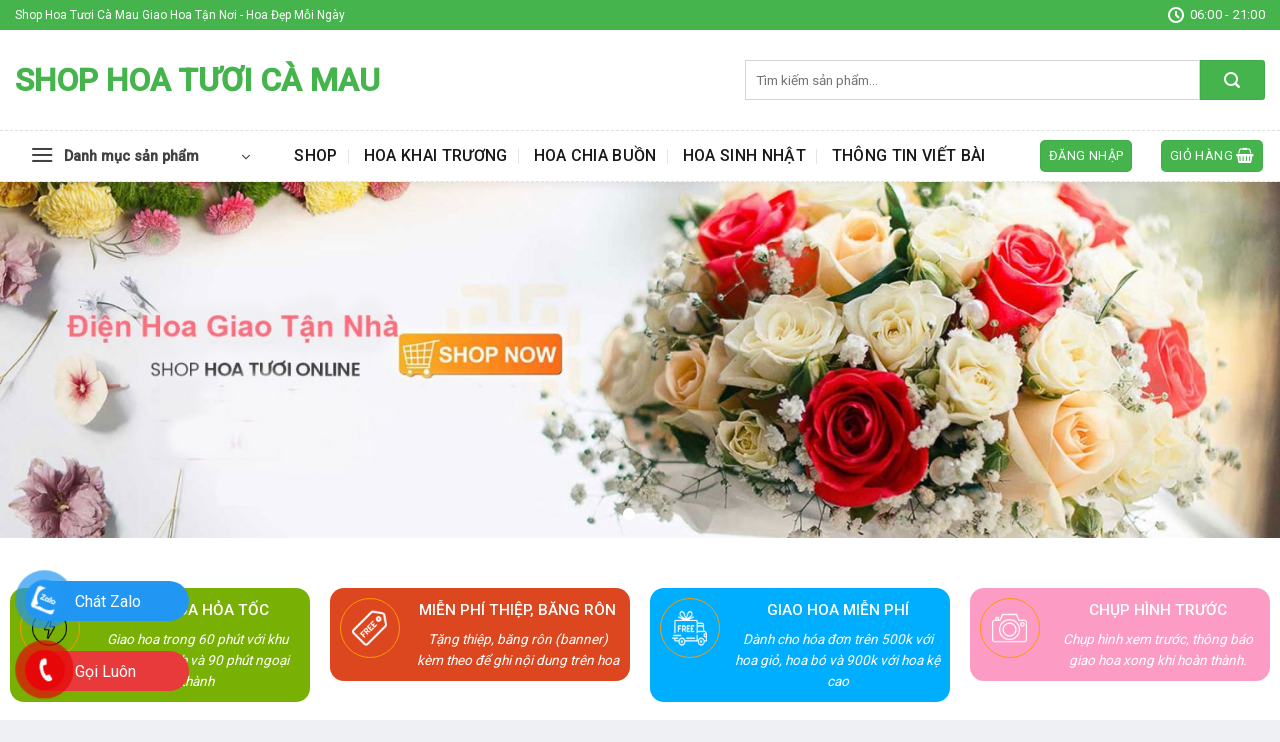

--- FILE ---
content_type: text/html; charset=UTF-8
request_url: https://shophoacamau.com/page/2/
body_size: 26696
content:
<!DOCTYPE html>
<!--[if IE 9 ]> <html lang="vi" prefix="og: https://ogp.me/ns#" class="ie9 loading-site no-js"> <![endif]-->
<!--[if IE 8 ]> <html lang="vi" prefix="og: https://ogp.me/ns#" class="ie8 loading-site no-js"> <![endif]-->
<!--[if (gte IE 9)|!(IE)]><!--><html lang="vi" prefix="og: https://ogp.me/ns#" class="loading-site no-js"> <!--<![endif]-->
<head>
	<meta charset="UTF-8" />
	<link rel="profile" href="http://gmpg.org/xfn/11" />
	<link rel="pingback" href="https://shophoacamau.com/xmlrpc.php" />
<meta name="google-site-verification" content="e6TQbBzQI4eb1q_L90uToffE4D_bYll4194ZPtZQojU" />
	<script>(function(html){html.className = html.className.replace(/\bno-js\b/,'js')})(document.documentElement);</script>
	<style>img:is([sizes="auto" i], [sizes^="auto," i]) { contain-intrinsic-size: 3000px 1500px }</style>
	<meta name="viewport" content="width=device-width, initial-scale=1, maximum-scale=1" />
<!-- Tối ưu hóa công cụ tìm kiếm bởi Rank Math PRO - https://rankmath.com/ -->
<title>Top 1 Shop Hoa Tươi Cà Mau, Dịch vụ Điện Hoa Tận Nhà</title>
<meta name="description" content="Cửa Hàng Dịch vụ Hoa Đẹp Tại Cà Mau, Shop Hoa Tươi Cà Mau Nhận Điện Hoa Giao Hoa tận Nhà, Dịch Vụ Chuyên nghiệp Nhất Cà Mau"/>
<meta name="robots" content="index, follow, max-snippet:-1, max-video-preview:-1, max-image-preview:large"/>
<link rel="canonical" href="https://shophoacamau.com/" />
<meta property="og:locale" content="vi_VN" />
<meta property="og:type" content="website" />
<meta property="og:title" content="Top 1 Shop Hoa Tươi Cà Mau, Dịch vụ Điện Hoa Tận Nhà" />
<meta property="og:description" content="Cửa Hàng Dịch vụ Hoa Đẹp Tại Cà Mau, Shop Hoa Tươi Cà Mau Nhận Điện Hoa Giao Hoa tận Nhà, Dịch Vụ Chuyên nghiệp Nhất Cà Mau" />
<meta property="og:url" content="https://shophoacamau.com/" />
<meta property="og:site_name" content="Shop Hoa Tươi Cà Mau" />
<meta property="og:updated_time" content="2024-11-03T02:21:09+00:00" />
<meta property="og:image" content="https://shophoacamau.com/wp-content/uploads/2024/11/hoa-tuoi-ca-mau-shop-hoa-.jpg" />
<meta property="og:image:secure_url" content="https://shophoacamau.com/wp-content/uploads/2024/11/hoa-tuoi-ca-mau-shop-hoa-.jpg" />
<meta property="og:image:width" content="960" />
<meta property="og:image:height" content="1280" />
<meta property="og:image:alt" content="Shop Hoa Tươi Cà Mau" />
<meta property="og:image:type" content="image/jpeg" />
<meta name="twitter:card" content="summary_large_image" />
<meta name="twitter:title" content="Top 1 Shop Hoa Tươi Cà Mau, Dịch vụ Điện Hoa Tận Nhà" />
<meta name="twitter:description" content="Cửa Hàng Dịch vụ Hoa Đẹp Tại Cà Mau, Shop Hoa Tươi Cà Mau Nhận Điện Hoa Giao Hoa tận Nhà, Dịch Vụ Chuyên nghiệp Nhất Cà Mau" />
<meta name="twitter:image" content="https://shophoacamau.com/wp-content/uploads/2024/11/hoa-tuoi-ca-mau-shop-hoa-.jpg" />
<meta name="twitter:label1" content="Được viết bởi" />
<meta name="twitter:data1" content="admin" />
<meta name="twitter:label2" content="Thời gian để đọc" />
<meta name="twitter:data2" content="12 phút" />
<!-- /Plugin SEO WordPress Rank Math -->

<link rel='dns-prefetch' href='//cdn.jsdelivr.net' />
<link rel='dns-prefetch' href='//fonts.googleapis.com' />
<link rel="alternate" type="application/rss+xml" title="Dòng thông tin Shop Hoa Tươi Cà Mau &raquo;" href="https://shophoacamau.com/feed/" />
<link rel="alternate" type="application/rss+xml" title="Shop Hoa Tươi Cà Mau &raquo; Dòng bình luận" href="https://shophoacamau.com/comments/feed/" />
<link rel="alternate" type="application/rss+xml" title="Shop Hoa Tươi Cà Mau &raquo; Shop Hoa Tươi Cà Mau Dòng bình luận" href="https://shophoacamau.com/trang-chu/feed/" />
<link rel="prefetch" href="https://shophoacamau.com/wp-content/themes/flatsome/assets/js/chunk.countup.fe2c1016.js" />
<link rel="prefetch" href="https://shophoacamau.com/wp-content/themes/flatsome/assets/js/chunk.sticky-sidebar.a58a6557.js" />
<link rel="prefetch" href="https://shophoacamau.com/wp-content/themes/flatsome/assets/js/chunk.tooltips.29144c1c.js" />
<link rel="prefetch" href="https://shophoacamau.com/wp-content/themes/flatsome/assets/js/chunk.vendors-popups.947eca5c.js" />
<link rel="prefetch" href="https://shophoacamau.com/wp-content/themes/flatsome/assets/js/chunk.vendors-slider.f0d2cbc9.js" />
<script type="text/javascript">
/* <![CDATA[ */
window._wpemojiSettings = {"baseUrl":"https:\/\/s.w.org\/images\/core\/emoji\/16.0.1\/72x72\/","ext":".png","svgUrl":"https:\/\/s.w.org\/images\/core\/emoji\/16.0.1\/svg\/","svgExt":".svg","source":{"concatemoji":"https:\/\/shophoacamau.com\/wp-includes\/js\/wp-emoji-release.min.js?ver=6.8.3"}};
/*! This file is auto-generated */
!function(s,n){var o,i,e;function c(e){try{var t={supportTests:e,timestamp:(new Date).valueOf()};sessionStorage.setItem(o,JSON.stringify(t))}catch(e){}}function p(e,t,n){e.clearRect(0,0,e.canvas.width,e.canvas.height),e.fillText(t,0,0);var t=new Uint32Array(e.getImageData(0,0,e.canvas.width,e.canvas.height).data),a=(e.clearRect(0,0,e.canvas.width,e.canvas.height),e.fillText(n,0,0),new Uint32Array(e.getImageData(0,0,e.canvas.width,e.canvas.height).data));return t.every(function(e,t){return e===a[t]})}function u(e,t){e.clearRect(0,0,e.canvas.width,e.canvas.height),e.fillText(t,0,0);for(var n=e.getImageData(16,16,1,1),a=0;a<n.data.length;a++)if(0!==n.data[a])return!1;return!0}function f(e,t,n,a){switch(t){case"flag":return n(e,"\ud83c\udff3\ufe0f\u200d\u26a7\ufe0f","\ud83c\udff3\ufe0f\u200b\u26a7\ufe0f")?!1:!n(e,"\ud83c\udde8\ud83c\uddf6","\ud83c\udde8\u200b\ud83c\uddf6")&&!n(e,"\ud83c\udff4\udb40\udc67\udb40\udc62\udb40\udc65\udb40\udc6e\udb40\udc67\udb40\udc7f","\ud83c\udff4\u200b\udb40\udc67\u200b\udb40\udc62\u200b\udb40\udc65\u200b\udb40\udc6e\u200b\udb40\udc67\u200b\udb40\udc7f");case"emoji":return!a(e,"\ud83e\udedf")}return!1}function g(e,t,n,a){var r="undefined"!=typeof WorkerGlobalScope&&self instanceof WorkerGlobalScope?new OffscreenCanvas(300,150):s.createElement("canvas"),o=r.getContext("2d",{willReadFrequently:!0}),i=(o.textBaseline="top",o.font="600 32px Arial",{});return e.forEach(function(e){i[e]=t(o,e,n,a)}),i}function t(e){var t=s.createElement("script");t.src=e,t.defer=!0,s.head.appendChild(t)}"undefined"!=typeof Promise&&(o="wpEmojiSettingsSupports",i=["flag","emoji"],n.supports={everything:!0,everythingExceptFlag:!0},e=new Promise(function(e){s.addEventListener("DOMContentLoaded",e,{once:!0})}),new Promise(function(t){var n=function(){try{var e=JSON.parse(sessionStorage.getItem(o));if("object"==typeof e&&"number"==typeof e.timestamp&&(new Date).valueOf()<e.timestamp+604800&&"object"==typeof e.supportTests)return e.supportTests}catch(e){}return null}();if(!n){if("undefined"!=typeof Worker&&"undefined"!=typeof OffscreenCanvas&&"undefined"!=typeof URL&&URL.createObjectURL&&"undefined"!=typeof Blob)try{var e="postMessage("+g.toString()+"("+[JSON.stringify(i),f.toString(),p.toString(),u.toString()].join(",")+"));",a=new Blob([e],{type:"text/javascript"}),r=new Worker(URL.createObjectURL(a),{name:"wpTestEmojiSupports"});return void(r.onmessage=function(e){c(n=e.data),r.terminate(),t(n)})}catch(e){}c(n=g(i,f,p,u))}t(n)}).then(function(e){for(var t in e)n.supports[t]=e[t],n.supports.everything=n.supports.everything&&n.supports[t],"flag"!==t&&(n.supports.everythingExceptFlag=n.supports.everythingExceptFlag&&n.supports[t]);n.supports.everythingExceptFlag=n.supports.everythingExceptFlag&&!n.supports.flag,n.DOMReady=!1,n.readyCallback=function(){n.DOMReady=!0}}).then(function(){return e}).then(function(){var e;n.supports.everything||(n.readyCallback(),(e=n.source||{}).concatemoji?t(e.concatemoji):e.wpemoji&&e.twemoji&&(t(e.twemoji),t(e.wpemoji)))}))}((window,document),window._wpemojiSettings);
/* ]]> */
</script>
<style id='wp-emoji-styles-inline-css' type='text/css'>

	img.wp-smiley, img.emoji {
		display: inline !important;
		border: none !important;
		box-shadow: none !important;
		height: 1em !important;
		width: 1em !important;
		margin: 0 0.07em !important;
		vertical-align: -0.1em !important;
		background: none !important;
		padding: 0 !important;
	}
</style>
<style id='wp-block-library-inline-css' type='text/css'>
:root{--wp-admin-theme-color:#007cba;--wp-admin-theme-color--rgb:0,124,186;--wp-admin-theme-color-darker-10:#006ba1;--wp-admin-theme-color-darker-10--rgb:0,107,161;--wp-admin-theme-color-darker-20:#005a87;--wp-admin-theme-color-darker-20--rgb:0,90,135;--wp-admin-border-width-focus:2px;--wp-block-synced-color:#7a00df;--wp-block-synced-color--rgb:122,0,223;--wp-bound-block-color:var(--wp-block-synced-color)}@media (min-resolution:192dpi){:root{--wp-admin-border-width-focus:1.5px}}.wp-element-button{cursor:pointer}:root{--wp--preset--font-size--normal:16px;--wp--preset--font-size--huge:42px}:root .has-very-light-gray-background-color{background-color:#eee}:root .has-very-dark-gray-background-color{background-color:#313131}:root .has-very-light-gray-color{color:#eee}:root .has-very-dark-gray-color{color:#313131}:root .has-vivid-green-cyan-to-vivid-cyan-blue-gradient-background{background:linear-gradient(135deg,#00d084,#0693e3)}:root .has-purple-crush-gradient-background{background:linear-gradient(135deg,#34e2e4,#4721fb 50%,#ab1dfe)}:root .has-hazy-dawn-gradient-background{background:linear-gradient(135deg,#faaca8,#dad0ec)}:root .has-subdued-olive-gradient-background{background:linear-gradient(135deg,#fafae1,#67a671)}:root .has-atomic-cream-gradient-background{background:linear-gradient(135deg,#fdd79a,#004a59)}:root .has-nightshade-gradient-background{background:linear-gradient(135deg,#330968,#31cdcf)}:root .has-midnight-gradient-background{background:linear-gradient(135deg,#020381,#2874fc)}.has-regular-font-size{font-size:1em}.has-larger-font-size{font-size:2.625em}.has-normal-font-size{font-size:var(--wp--preset--font-size--normal)}.has-huge-font-size{font-size:var(--wp--preset--font-size--huge)}.has-text-align-center{text-align:center}.has-text-align-left{text-align:left}.has-text-align-right{text-align:right}#end-resizable-editor-section{display:none}.aligncenter{clear:both}.items-justified-left{justify-content:flex-start}.items-justified-center{justify-content:center}.items-justified-right{justify-content:flex-end}.items-justified-space-between{justify-content:space-between}.screen-reader-text{border:0;clip-path:inset(50%);height:1px;margin:-1px;overflow:hidden;padding:0;position:absolute;width:1px;word-wrap:normal!important}.screen-reader-text:focus{background-color:#ddd;clip-path:none;color:#444;display:block;font-size:1em;height:auto;left:5px;line-height:normal;padding:15px 23px 14px;text-decoration:none;top:5px;width:auto;z-index:100000}html :where(.has-border-color){border-style:solid}html :where([style*=border-top-color]){border-top-style:solid}html :where([style*=border-right-color]){border-right-style:solid}html :where([style*=border-bottom-color]){border-bottom-style:solid}html :where([style*=border-left-color]){border-left-style:solid}html :where([style*=border-width]){border-style:solid}html :where([style*=border-top-width]){border-top-style:solid}html :where([style*=border-right-width]){border-right-style:solid}html :where([style*=border-bottom-width]){border-bottom-style:solid}html :where([style*=border-left-width]){border-left-style:solid}html :where(img[class*=wp-image-]){height:auto;max-width:100%}:where(figure){margin:0 0 1em}html :where(.is-position-sticky){--wp-admin--admin-bar--position-offset:var(--wp-admin--admin-bar--height,0px)}@media screen and (max-width:600px){html :where(.is-position-sticky){--wp-admin--admin-bar--position-offset:0px}}
</style>
<style id='classic-theme-styles-inline-css' type='text/css'>
/*! This file is auto-generated */
.wp-block-button__link{color:#fff;background-color:#32373c;border-radius:9999px;box-shadow:none;text-decoration:none;padding:calc(.667em + 2px) calc(1.333em + 2px);font-size:1.125em}.wp-block-file__button{background:#32373c;color:#fff;text-decoration:none}
</style>
<link rel='stylesheet' id='dashicons-css' href='https://shophoacamau.com/wp-includes/css/dashicons.min.css?ver=6.8.3' type='text/css' media='all' />
<link rel='stylesheet' id='eupro-seo-front-end-css-css' href='https://shophoacamau.com/wp-content/plugins/eupro-seo/assets/css/front-end.css?ver=1.0.0' type='text/css' media='' />
<style id='woocommerce-inline-inline-css' type='text/css'>
.woocommerce form .form-row .required { visibility: visible; }
</style>
<link rel='stylesheet' id='brands-styles-css' href='https://shophoacamau.com/wp-content/plugins/woocommerce/assets/css/brands.css?ver=10.2.3' type='text/css' media='all' />
<link rel='stylesheet' id='dulich-font-awesome-css' href='https://shophoacamau.com/wp-content/themes/hoatuoi2020/assets/css/font-awesome.css?ver=5.3' type='text/css' media='all' />
<link rel='stylesheet' id='flatsome-main-css' href='https://shophoacamau.com/wp-content/themes/flatsome/assets/css/flatsome.css?ver=3.15.3' type='text/css' media='all' />
<style id='flatsome-main-inline-css' type='text/css'>
@font-face {
				font-family: "fl-icons";
				font-display: block;
				src: url(https://shophoacamau.com/wp-content/themes/flatsome/assets/css/icons/fl-icons.eot?v=3.15.3);
				src:
					url(https://shophoacamau.com/wp-content/themes/flatsome/assets/css/icons/fl-icons.eot#iefix?v=3.15.3) format("embedded-opentype"),
					url(https://shophoacamau.com/wp-content/themes/flatsome/assets/css/icons/fl-icons.woff2?v=3.15.3) format("woff2"),
					url(https://shophoacamau.com/wp-content/themes/flatsome/assets/css/icons/fl-icons.ttf?v=3.15.3) format("truetype"),
					url(https://shophoacamau.com/wp-content/themes/flatsome/assets/css/icons/fl-icons.woff?v=3.15.3) format("woff"),
					url(https://shophoacamau.com/wp-content/themes/flatsome/assets/css/icons/fl-icons.svg?v=3.15.3#fl-icons) format("svg");
			}
</style>
<link rel='stylesheet' id='flatsome-shop-css' href='https://shophoacamau.com/wp-content/themes/flatsome/assets/css/flatsome-shop.css?ver=3.15.3' type='text/css' media='all' />
<link rel='stylesheet' id='flatsome-style-css' href='https://shophoacamau.com/wp-content/themes/hoatuoi2020/style.css?ver=5.3' type='text/css' media='all' />
<link rel='stylesheet' id='flatsome-googlefonts-css' href='//fonts.googleapis.com/css?family=Roboto%3Aregular%2C500%2Cregular%2C500%7CDancing+Script%3Aregular%2Cdefault&#038;display=swap&#038;ver=3.9' type='text/css' media='all' />
<script type="text/javascript" src="https://shophoacamau.com/wp-includes/js/jquery/jquery.min.js?ver=3.7.1" id="jquery-core-js"></script>
<script type="text/javascript" src="https://shophoacamau.com/wp-includes/js/jquery/jquery-migrate.min.js?ver=3.4.1" id="jquery-migrate-js"></script>
<script type="text/javascript" src="https://shophoacamau.com/wp-content/plugins/woocommerce/assets/js/jquery-blockui/jquery.blockUI.min.js?ver=2.7.0-wc.10.2.3" id="jquery-blockui-js" defer="defer" data-wp-strategy="defer"></script>
<script type="text/javascript" id="wc-add-to-cart-js-extra">
/* <![CDATA[ */
var wc_add_to_cart_params = {"ajax_url":"\/wp-admin\/admin-ajax.php","wc_ajax_url":"\/?wc-ajax=%%endpoint%%","i18n_view_cart":"Xem gi\u1ecf h\u00e0ng","cart_url":"https:\/\/shophoacamau.com\/gio-hang\/","is_cart":"","cart_redirect_after_add":"no"};
/* ]]> */
</script>
<script type="text/javascript" src="https://shophoacamau.com/wp-content/plugins/woocommerce/assets/js/frontend/add-to-cart.min.js?ver=10.2.3" id="wc-add-to-cart-js" defer="defer" data-wp-strategy="defer"></script>
<script type="text/javascript" src="https://shophoacamau.com/wp-content/plugins/woocommerce/assets/js/js-cookie/js.cookie.min.js?ver=2.1.4-wc.10.2.3" id="js-cookie-js" defer="defer" data-wp-strategy="defer"></script>
<script type="text/javascript" id="woocommerce-js-extra">
/* <![CDATA[ */
var woocommerce_params = {"ajax_url":"\/wp-admin\/admin-ajax.php","wc_ajax_url":"\/?wc-ajax=%%endpoint%%","i18n_password_show":"Hi\u1ec3n th\u1ecb m\u1eadt kh\u1ea9u","i18n_password_hide":"\u1ea8n m\u1eadt kh\u1ea9u"};
/* ]]> */
</script>
<script type="text/javascript" src="https://shophoacamau.com/wp-content/plugins/woocommerce/assets/js/frontend/woocommerce.min.js?ver=10.2.3" id="woocommerce-js" defer="defer" data-wp-strategy="defer"></script>
<link rel="https://api.w.org/" href="https://shophoacamau.com/wp-json/" /><link rel="alternate" title="JSON" type="application/json" href="https://shophoacamau.com/wp-json/wp/v2/pages/1908" /><link rel="EditURI" type="application/rsd+xml" title="RSD" href="https://shophoacamau.com/xmlrpc.php?rsd" />
<meta name="generator" content="WordPress 6.8.3" />
<meta name="generator" content="WooCommerce 10.2.3" />
<link rel='shortlink' href='https://shophoacamau.com/' />
<link rel="alternate" title="oNhúng (JSON)" type="application/json+oembed" href="https://shophoacamau.com/wp-json/oembed/1.0/embed?url=https%3A%2F%2Fshophoacamau.com%2F" />
<link rel="alternate" title="oNhúng (XML)" type="text/xml+oembed" href="https://shophoacamau.com/wp-json/oembed/1.0/embed?url=https%3A%2F%2Fshophoacamau.com%2F&#038;format=xml" />
            <style>.eupro-seo-out{ text-align: left;}</style>
            <meta name="google-site-verification" content="E91jaVvttBj62yroP7rVIoH6ZuYZ-i7GNt60SGJmR9Q" />
<!-- Google tag (gtag.js) -->
<script async src="https://www.googletagmanager.com/gtag/js?id=G-2TY4WE1D66"></script>
<script>
  window.dataLayer = window.dataLayer || [];
  function gtag(){dataLayer.push(arguments);}
  gtag('js', new Date());

  gtag('config', 'G-2TY4WE1D66');
</script>
<!-- Google tag (gtag.js) -->
<script async src="https://www.googletagmanager.com/gtag/js?id=AW-16918197921">
</script>
<script>
  window.dataLayer = window.dataLayer || [];
  function gtag(){dataLayer.push(arguments);}
  gtag('js', new Date());

  gtag('config', 'AW-16918197921');
</script>
<meta name="p:domain_verify" content="e147dc70f3aa12d59ff847132c678192"/>
<!-- sitelink-search-box Schema optimized by Schema Pro --><script type="application/ld+json">{"@context":"https:\/\/schema.org","@type":"WebSite","name":"Shop Hoa T\u01b0\u01a1i C\u00e0 Mau","url":"https:\/\/shophoacamau.com","potentialAction":[{"@type":"SearchAction","target":"https:\/\/shophoacamau.com\/?s={search_term_string}","query-input":"required name=search_term_string"}]}</script><!-- / sitelink-search-box Schema optimized by Schema Pro -->        <style type="text/css">
.contact-social {
    position: fixed;
    bottom: 0;
    z-index: 99999;
}
.contactTus {
    position: relative;
}
.noteSocial {
position: relative;
    visibility: visible;
    background-color: transparent;
    width: 90px;
    height: 70px;
    cursor: pointer;
    z-index: 11;
    -webkit-backface-visibility: hidden;
    -webkit-transform: translateZ(0);
    transition: visibility .5s;
    left: 0;
    bottom: 25px;
    display: block;
}
.phone-vr-circle-fill {
    width: 65px;
    height: 65px;
    top: 12px;
    left: 12px;
    position: absolute;
    box-shadow: 0 0 0 0 #c31d1d;
    background-color: rgba(230, 8, 8, 0.7);
    border-radius: 50%;
    border: 2px solid transparent;
    -webkit-animation: phone-vr-circle-fill 2.3s infinite ease-in-out;
    animation: phone-vr-circle-fill 2.3s infinite ease-in-out;
    transition: all .5s;
    -webkit-transform-origin: 50% 50%;
    -ms-transform-origin: 50% 50%;
    transform-origin: 50% 50%;
    -webkit-animuiion: zoom 1.3s infinite;
    animation: zoom 1.3s infinite;
}
.phone-vr-img-circle {
    background-color: #e60808;
    width: 40px;
    height: 40px;
    line-height: 40px;
    top: 25px;
    left: 25px;
    position: absolute;
    border-radius: 50%;
    display: flex;
    justify-content: center;
    -webkit-animation: phonering-alo-circle-img-anim 1s infinite ease-in-out;
    animation: phone-vr-circle-fill 1s infinite ease-in-out;
}
.phone-vr-img-circle a {
    display: block;
    line-height: 37px;
}
.phone-vr-img-circle img {
    max-width: 25px;
}
    @-webkit-keyframes phone-vr-circle-fill {

  0% {-webkit-transform: rotate(0) scale(1) skew(1deg);  }

  10% {-webkit-transform: rotate(-25deg) scale(1) skew(1deg);}

  20% {-webkit-transform: rotate(25deg) scale(1) skew(1deg);}

  30% {-webkit-transform: rotate(-25deg) scale(1) skew(1deg);}

  40% {-webkit-transform: rotate(25deg) scale(1) skew(1deg);}

  50% {-webkit-transform: rotate(0) scale(1) skew(1deg);}

  100% {-webkit-transform: rotate(0) scale(1) skew(1deg);}

}

@-webkit-keyframes zoom{0%{transform:scale(.9)}70%{transform:scale(1);box-shadow:0 0 0 15px transparent}100%{transform:scale(.9);box-shadow:0 0 0 0 transparent}}@keyframes zoom{0%{transform:scale(.9)}70%{transform:scale(1);box-shadow:0 0 0 15px transparent}100%{transform:scale(.9);box-shadow:0 0 0 0 transparent}}
.zaloFt .phone-vr-circle-fill {
    box-shadow: 0 0 0 0 #2196F3;
    background-color: rgba(33, 150, 243, 0.7);
}
.zaloFt .phone-vr-img-circle {
    background-color: #2196F3;
}
.faceFt .phone-vr-circle-fill {
    box-shadow: 0 0 0 0 #2196F3;
    background-color: rgba(33, 150, 243, 0.7);
}
.faceFt .phone-vr-img-circle {
    background-color: #2196F3;
}
.zaloFt.contactTus {display: flex;align-items: center;}

.phoneFt.contactTus {display: flex;align-items: center;}

.zaloFt.contactTus .zalo-bar.barr {margin-left: -65px;margin-top: -29px;width: 164px;}

.phoneFt.contactTus .phone-bar.barr {margin-left: -65px;
    margin-top: -29px;width: 164px;}
.barr {
    
    left: 30px;
    z-index: -1;
    background: rgb(232, 58, 58);
    color: #fff;
    font-size: 16px;
    padding: 8px 15px 7px 50px;
    border-radius: 100px;
    white-space: nowrap;
}
.phoneFt .phone-bar {
   	bottom: 240px;
}
	.phoneFt-2 .phone-bar {
    bottom: 170px;
}
.zalo-bar {
    background: #2196f3;
    bottom: 100px;
}
.fb-bar {
    bottom: 30px;
    background: #2196f3;
}
@media (max-width: 768px){
    .barr{
        display: none;
    }
}
</style>
                <style>
		div#breadcrumb-new > ul {
    margin-bottom: 7px;
}
div#breadcrumb-new ul li {
    display: inline-block;
    list-style: none;
    position: relative;
    padding-right: 12px;
    margin-right: 6px;
    margin-left: 0;
}
div#breadcrumb-new ul li::after {
    content: "\f105";
    font-family: FontAwesome;
    position: absolute;
    top: 0;
    right: 0;
}
div#breadcrumb-new ul li:last-child::after {
    content: none;
   
}
/*for shortcode title with cat*/
.section-title-normal {
   
    border-bottom: 0;
    border-radius: 5px;
}
.section-title-normal b {
    display: none;
}.section-title-normal span {
    margin-right: 15px;
    padding-bottom: 0;
    border-bottom: 0;
    margin-bottom: 0;
    font-size: 20px;
    color: white!important;
    padding: 10px;
}span.hdevvn-show-cats li {
    display: block;
    width: auto;
    float: left;
    margin: 0 8px;
}span.hdevvn-show-cats li a {
    font-size: 15px;
    text-transform: none;
    font-weight: 400;
    margin-right: 0!important;
    padding-left: 10px;
}.section-title a {
    font-size: 14px;
    margin-left: auto;
    color: white;
    margin-right: 10px;
}

		</style>
        <style>.bg{opacity: 0; transition: opacity 1s; -webkit-transition: opacity 1s;} .bg-loaded{opacity: 1;}</style><!--[if IE]><link rel="stylesheet" type="text/css" href="https://shophoacamau.com/wp-content/themes/flatsome/assets/css/ie-fallback.css"><script src="//cdnjs.cloudflare.com/ajax/libs/html5shiv/3.6.1/html5shiv.js"></script><script>var head = document.getElementsByTagName('head')[0],style = document.createElement('style');style.type = 'text/css';style.styleSheet.cssText = ':before,:after{content:none !important';head.appendChild(style);setTimeout(function(){head.removeChild(style);}, 0);</script><script src="https://shophoacamau.com/wp-content/themes/flatsome/assets/libs/ie-flexibility.js"></script><![endif]--><meta name="google-site-verification" content="e6TQbBzQI4eb1q_L90uToffE4D_bYll4194ZPtZQojU" />	<noscript><style>.woocommerce-product-gallery{ opacity: 1 !important; }</style></noscript>
				<style id="wpsp-style-frontend"></style>
			<style id="custom-css" type="text/css">:root {--primary-color: #45b44d;}html{background-color:#eff0f3!important;}.full-width .ubermenu-nav, .container, .row{max-width: 1370px}.row.row-collapse{max-width: 1340px}.row.row-small{max-width: 1362.5px}.row.row-large{max-width: 1400px}.sticky-add-to-cart--active, #wrapper,#main,#main.dark{background-color: #ffffff}.header-main{height: 100px}#logo img{max-height: 100px}#logo{width:700px;}#logo img{padding:8px 0;}.header-bottom{min-height: 50px}.header-top{min-height: 30px}.transparent .header-main{height: 265px}.transparent #logo img{max-height: 265px}.has-transparent + .page-title:first-of-type,.has-transparent + #main > .page-title,.has-transparent + #main > div > .page-title,.has-transparent + #main .page-header-wrapper:first-of-type .page-title{padding-top: 345px;}.header.show-on-scroll,.stuck .header-main{height:50px!important}.stuck #logo img{max-height: 50px!important}.search-form{ width: 100%;}.header-bg-color {background-color: rgba(255,255,255,0.9)}.header-bottom {background-color: #ffffff}.header-main .nav > li > a{line-height: 16px }.stuck .header-main .nav > li > a{line-height: 50px }.header-bottom-nav > li > a{line-height: 16px }@media (max-width: 549px) {.header-main{height: 70px}#logo img{max-height: 70px}}.header-top{background-color:#45b44d!important;}/* Color */.accordion-title.active, .has-icon-bg .icon .icon-inner,.logo a, .primary.is-underline, .primary.is-link, .badge-outline .badge-inner, .nav-outline > li.active> a,.nav-outline >li.active > a, .cart-icon strong,[data-color='primary'], .is-outline.primary{color: #45b44d;}/* Color !important */[data-text-color="primary"]{color: #45b44d!important;}/* Background Color */[data-text-bg="primary"]{background-color: #45b44d;}/* Background */.scroll-to-bullets a,.featured-title, .label-new.menu-item > a:after, .nav-pagination > li > .current,.nav-pagination > li > span:hover,.nav-pagination > li > a:hover,.has-hover:hover .badge-outline .badge-inner,button[type="submit"], .button.wc-forward:not(.checkout):not(.checkout-button), .button.submit-button, .button.primary:not(.is-outline),.featured-table .title,.is-outline:hover, .has-icon:hover .icon-label,.nav-dropdown-bold .nav-column li > a:hover, .nav-dropdown.nav-dropdown-bold > li > a:hover, .nav-dropdown-bold.dark .nav-column li > a:hover, .nav-dropdown.nav-dropdown-bold.dark > li > a:hover, .header-vertical-menu__opener ,.is-outline:hover, .tagcloud a:hover,.grid-tools a, input[type='submit']:not(.is-form), .box-badge:hover .box-text, input.button.alt,.nav-box > li > a:hover,.nav-box > li.active > a,.nav-pills > li.active > a ,.current-dropdown .cart-icon strong, .cart-icon:hover strong, .nav-line-bottom > li > a:before, .nav-line-grow > li > a:before, .nav-line > li > a:before,.banner, .header-top, .slider-nav-circle .flickity-prev-next-button:hover svg, .slider-nav-circle .flickity-prev-next-button:hover .arrow, .primary.is-outline:hover, .button.primary:not(.is-outline), input[type='submit'].primary, input[type='submit'].primary, input[type='reset'].button, input[type='button'].primary, .badge-inner{background-color: #45b44d;}/* Border */.nav-vertical.nav-tabs > li.active > a,.scroll-to-bullets a.active,.nav-pagination > li > .current,.nav-pagination > li > span:hover,.nav-pagination > li > a:hover,.has-hover:hover .badge-outline .badge-inner,.accordion-title.active,.featured-table,.is-outline:hover, .tagcloud a:hover,blockquote, .has-border, .cart-icon strong:after,.cart-icon strong,.blockUI:before, .processing:before,.loading-spin, .slider-nav-circle .flickity-prev-next-button:hover svg, .slider-nav-circle .flickity-prev-next-button:hover .arrow, .primary.is-outline:hover{border-color: #45b44d}.nav-tabs > li.active > a{border-top-color: #45b44d}.widget_shopping_cart_content .blockUI.blockOverlay:before { border-left-color: #45b44d }.woocommerce-checkout-review-order .blockUI.blockOverlay:before { border-left-color: #45b44d }/* Fill */.slider .flickity-prev-next-button:hover svg,.slider .flickity-prev-next-button:hover .arrow{fill: #45b44d;}/* Background Color */[data-icon-label]:after, .secondary.is-underline:hover,.secondary.is-outline:hover,.icon-label,.button.secondary:not(.is-outline),.button.alt:not(.is-outline), .badge-inner.on-sale, .button.checkout, .single_add_to_cart_button, .current .breadcrumb-step{ background-color:#45b44d; }[data-text-bg="secondary"]{background-color: #45b44d;}/* Color */.secondary.is-underline,.secondary.is-link, .secondary.is-outline,.stars a.active, .star-rating:before, .woocommerce-page .star-rating:before,.star-rating span:before, .color-secondary{color: #45b44d}/* Color !important */[data-text-color="secondary"]{color: #45b44d!important;}/* Border */.secondary.is-outline:hover{border-color:#45b44d}body{font-size: 100%;}@media screen and (max-width: 549px){body{font-size: 100%;}}body{font-family:"Roboto", sans-serif}body{font-weight: 0}body{color: #424242}.nav > li > a {font-family:"Roboto", sans-serif;}.mobile-sidebar-levels-2 .nav > li > ul > li > a {font-family:"Roboto", sans-serif;}.nav > li > a {font-weight: 500;}.mobile-sidebar-levels-2 .nav > li > ul > li > a {font-weight: 500;}h1,h2,h3,h4,h5,h6,.heading-font, .off-canvas-center .nav-sidebar.nav-vertical > li > a{font-family: "Roboto", sans-serif;}h1,h2,h3,h4,h5,h6,.heading-font,.banner h1,.banner h2{font-weight: 500;}h1,h2,h3,h4,h5,h6,.heading-font{color: #0a0a0a;}.alt-font{font-family: "Dancing Script", sans-serif;}.header:not(.transparent) .header-bottom-nav.nav > li > a{color: #191919;}.header:not(.transparent) .header-bottom-nav.nav > li > a:hover,.header:not(.transparent) .header-bottom-nav.nav > li.active > a,.header:not(.transparent) .header-bottom-nav.nav > li.current > a,.header:not(.transparent) .header-bottom-nav.nav > li > a.active,.header:not(.transparent) .header-bottom-nav.nav > li > a.current{color: #45b44d;}.header-bottom-nav.nav-line-bottom > li > a:before,.header-bottom-nav.nav-line-grow > li > a:before,.header-bottom-nav.nav-line > li > a:before,.header-bottom-nav.nav-box > li > a:hover,.header-bottom-nav.nav-box > li.active > a,.header-bottom-nav.nav-pills > li > a:hover,.header-bottom-nav.nav-pills > li.active > a{color:#FFF!important;background-color: #45b44d;}a{color: #45b44d;}a:hover{color: #45b44d;}.tagcloud a:hover{border-color: #45b44d;background-color: #45b44d;}.has-equal-box-heights .box-image {padding-top: 121%;}@media screen and (min-width: 550px){.products .box-vertical .box-image{min-width: 247px!important;width: 247px!important;}}.absolute-footer, html{background-color: #212121}.header-vertical-menu__opener{background-color: #ffffff}.label-new.menu-item > a:after{content:"New";}.label-hot.menu-item > a:after{content:"Hot";}.label-sale.menu-item > a:after{content:"Sale";}.label-popular.menu-item > a:after{content:"Popular";}</style></head>

<body class="home paged wp-singular page-template page-template-page-blank page-template-page-blank-php page page-id-1908 paged-2 page-paged-2 wp-theme-flatsome wp-child-theme-hoatuoi2020 theme-flatsome woocommerce-no-js wp-schema-pro-2.10.4 lightbox nav-dropdown-has-arrow nav-dropdown-has-shadow nav-dropdown-has-border">


<a class="skip-link screen-reader-text" href="#main">Skip to content</a>

<div id="wrapper">

	
	<header id="header" class="header ">
		<div class="header-wrapper">
			<div id="top-bar" class="header-top hide-for-sticky nav-dark">
    <div class="flex-row container">
      <div class="flex-col hide-for-medium flex-left">
          <ul class="nav nav-left medium-nav-center nav-small  nav-divided">
              <li class="html custom html_topbar_left">Shop Hoa Tươi Cà Mau Giao Hoa Tận Nơi - Hoa Đẹp Mỗi Ngày</li>          </ul>
      </div>

      <div class="flex-col hide-for-medium flex-center">
          <ul class="nav nav-center nav-small  nav-divided">
                        </ul>
      </div>

      <div class="flex-col hide-for-medium flex-right">
         <ul class="nav top-bar-nav nav-right nav-small  nav-divided">
              <li class="header-contact-wrapper">
		<ul id="header-contact" class="nav nav-divided nav-uppercase header-contact">
		
					
						<li class="">
			  <a class="tooltip" title="06:00 - 21:00 ">
			  	   <i class="icon-clock" style="font-size:16px;"></i>			        <span>06:00 - 21:00</span>
			  </a>
			 </li>
			
				</ul>
</li>          </ul>
      </div>

            <div class="flex-col show-for-medium flex-grow">
          <ul class="nav nav-center nav-small mobile-nav  nav-divided">
              <li class="html custom html_topbar_left">Shop Hoa Tươi Cà Mau Giao Hoa Tận Nơi - Hoa Đẹp Mỗi Ngày</li>          </ul>
      </div>
      
    </div>
</div>
<div id="masthead" class="header-main hide-for-sticky">
      <div class="header-inner flex-row container logo-left medium-logo-center" role="navigation">

          <!-- Logo -->
          <div id="logo" class="flex-col logo">
            
<!-- Header logo -->
<a href="https://shophoacamau.com/" title="Shop Hoa Tươi Cà Mau - Giao Hàng Tận Nơi Miễn Phí" rel="home">
		Shop Hoa Tươi Cà Mau</a>
          </div>

          <!-- Mobile Left Elements -->
          <div class="flex-col show-for-medium flex-left">
            <ul class="mobile-nav nav nav-left ">
              <li class="nav-icon has-icon">
  		<a href="#" data-open="#main-menu" data-pos="left" data-bg="main-menu-overlay" data-color="" class="is-small" aria-label="Menu" aria-controls="main-menu" aria-expanded="false">
		
		  <i class="icon-menu" ></i>
		  		</a>
	</li>            </ul>
          </div>

          <!-- Left Elements -->
          <div class="flex-col hide-for-medium flex-left
            flex-grow">
            <ul class="header-nav header-nav-main nav nav-left  nav-uppercase" >
              <li class="header-search-form search-form html relative has-icon">
	<div class="header-search-form-wrapper">
		<div class="searchform-wrapper ux-search-box relative is-normal"><form role="search" method="get" class="searchform" action="https://shophoacamau.com/">
	<div class="flex-row relative">
						<div class="flex-col flex-grow">
			<label class="screen-reader-text" for="woocommerce-product-search-field-0">Tìm kiếm:</label>
			<input type="search" id="woocommerce-product-search-field-0" class="search-field mb-0" placeholder="Tìm kiếm sản phẩm..." value="" name="s" />
			<input type="hidden" name="post_type" value="product" />
					</div>
		<div class="flex-col">
			<button type="submit" value="Tìm kiếm" class="ux-search-submit submit-button secondary button icon mb-0" aria-label="Submit">
				<i class="icon-search" ></i>			</button>
		</div>
	</div>
	<div class="live-search-results text-left z-top"></div>
</form>
</div>	</div>
</li>            </ul>
          </div>

          <!-- Right Elements -->
          <div class="flex-col hide-for-medium flex-right">
            <ul class="header-nav header-nav-main nav nav-right  nav-uppercase">
                          </ul>
          </div>

          <!-- Mobile Right Elements -->
          <div class="flex-col show-for-medium flex-right">
            <ul class="mobile-nav nav nav-right ">
              <li class="cart-item has-icon">

<div class="header-button">      <a href="https://shophoacamau.com/gio-hang/" class="header-cart-link off-canvas-toggle nav-top-link icon primary button round is-small" data-open="#cart-popup" data-class="off-canvas-cart" title="Giỏ hàng" data-pos="right">
  
    <i class="icon-shopping-basket"
    data-icon-label="0">
  </i>
  </a>
</div>

  <!-- Cart Sidebar Popup -->
  <div id="cart-popup" class="mfp-hide widget_shopping_cart">
  <div class="cart-popup-inner inner-padding">
      <div class="cart-popup-title text-center">
          <h4 class="uppercase">Giỏ hàng</h4>
          <div class="is-divider"></div>
      </div>
      <div class="widget_shopping_cart_content">
          

	<p class="woocommerce-mini-cart__empty-message">Chưa có sản phẩm trong giỏ hàng.</p>


      </div>
             <div class="cart-sidebar-content relative"></div>  </div>
  </div>

</li>
            </ul>
          </div>

      </div>
     
      </div><div id="wide-nav" class="header-bottom wide-nav hide-for-sticky flex-has-center hide-for-medium">
    <div class="flex-row container">

                        <div class="flex-col hide-for-medium flex-left">
                <ul class="nav header-nav header-bottom-nav nav-left  nav-divided nav-size-large nav-spacing-xlarge nav-uppercase">
                    
<li class="header-vertical-menu" role="navigation">
	<div class="header-vertical-menu__opener">
					<span class="header-vertical-menu__icon">
				<i class="icon-menu" ></i>			</span>
				<span class="header-vertical-menu__title">
						Danh mục sản phẩm		</span>
		<i class="icon-angle-down" ></i>	</div>
	<div class="header-vertical-menu__fly-out has-shadow">
		<div class="menu-menu-tren-container"><ul id="menu-menu-tren" class="ux-nav-vertical-menu nav-vertical-fly-out"><li id="menu-item-252" class="menu-item menu-item-type-post_type menu-item-object-page menu-item-252 menu-item-design-default"><a href="https://shophoacamau.com/mua/" class="nav-top-link">Shop</a></li>
<li id="menu-item-247" class="menu-item menu-item-type-custom menu-item-object-custom menu-item-247 menu-item-design-default"><a href="https://shophoatuoidep.net/danh-muc/hoa-khai-truong-13" class="nav-top-link">Hoa Khai Trương</a></li>
<li id="menu-item-248" class="menu-item menu-item-type-custom menu-item-object-custom menu-item-248 menu-item-design-default"><a href="https://shopbanhoa.com/hoa-chia-buon.htm" class="nav-top-link">Hoa Chia Buồn</a></li>
<li id="menu-item-249" class="menu-item menu-item-type-custom menu-item-object-custom menu-item-249 menu-item-design-default"><a href="https://dienhoa24gio.net/danh-muc/sinh-nhat-9" class="nav-top-link">Hoa Sinh Nhật</a></li>
<li id="menu-item-246" class="menu-item menu-item-type-post_type menu-item-object-post menu-item-246 menu-item-design-default"><a href="https://shophoacamau.com/thong-tin-viet-bai/" class="nav-top-link">Thông Tin Viết Bài</a></li>
</ul></div>	</div>
</li>
                </ul>
            </div>
            
                        <div class="flex-col hide-for-medium flex-center">
                <ul class="nav header-nav header-bottom-nav nav-center  nav-divided nav-size-large nav-spacing-xlarge nav-uppercase">
                    <li class="menu-item menu-item-type-post_type menu-item-object-page menu-item-252 menu-item-design-default"><a href="https://shophoacamau.com/mua/" class="nav-top-link">Shop</a></li>
<li class="menu-item menu-item-type-custom menu-item-object-custom menu-item-247 menu-item-design-default"><a href="https://shophoatuoidep.net/danh-muc/hoa-khai-truong-13" class="nav-top-link">Hoa Khai Trương</a></li>
<li class="menu-item menu-item-type-custom menu-item-object-custom menu-item-248 menu-item-design-default"><a href="https://shopbanhoa.com/hoa-chia-buon.htm" class="nav-top-link">Hoa Chia Buồn</a></li>
<li class="menu-item menu-item-type-custom menu-item-object-custom menu-item-249 menu-item-design-default"><a href="https://dienhoa24gio.net/danh-muc/sinh-nhat-9" class="nav-top-link">Hoa Sinh Nhật</a></li>
<li class="menu-item menu-item-type-post_type menu-item-object-post menu-item-246 menu-item-design-default"><a href="https://shophoacamau.com/thong-tin-viet-bai/" class="nav-top-link">Thông Tin Viết Bài</a></li>
                </ul>
            </div>
            
                        <div class="flex-col hide-for-medium flex-right flex-grow">
              <ul class="nav header-nav header-bottom-nav nav-right  nav-divided nav-size-large nav-spacing-xlarge nav-uppercase">
                   <li class="account-item has-icon
    "
>
<div class="header-button">
<a href="https://shophoacamau.com/tai-khoan/"
    class="nav-top-link nav-top-not-logged-in icon primary button round is-small"
    data-open="#login-form-popup"  >
    <span>
    Đăng nhập      </span>
  
</a>

</div>

</li>
<li class="cart-item has-icon has-dropdown">
<div class="header-button">
<a href="https://shophoacamau.com/gio-hang/" title="Giỏ hàng" class="header-cart-link icon primary button round is-small">


<span class="header-cart-title">
   Giỏ hàng     </span>

    <i class="icon-shopping-basket"
    data-icon-label="0">
  </i>
  </a>
</div>
 <ul class="nav-dropdown nav-dropdown-default">
    <li class="html widget_shopping_cart">
      <div class="widget_shopping_cart_content">
        

	<p class="woocommerce-mini-cart__empty-message">Chưa có sản phẩm trong giỏ hàng.</p>


      </div>
    </li>
     </ul>

</li>
              </ul>
            </div>
            
            
    </div>
</div>

<div class="header-bg-container fill"><div class="header-bg-image fill"></div><div class="header-bg-color fill"></div></div>		</div>
	</header>

	
	<main id="main" class="">


<div id="content" role="main" class="content-area">

		
			<div class="slider-wrapper relative" id="slider-248096496" >
    <div class="slider slider-type-fade slider-nav-dots-simple slider-nav-simple slider-nav-normal slider-nav-light slider-style-normal"
        data-flickity-options='{
            "cellAlign": "center",
            "imagesLoaded": true,
            "lazyLoad": 1,
            "freeScroll": false,
            "wrapAround": true,
            "autoPlay": 6000,
            "pauseAutoPlayOnHover" : true,
            "prevNextButtons": true,
            "contain" : true,
            "adaptiveHeight" : true,
            "dragThreshold" : 10,
            "percentPosition": true,
            "pageDots": true,
            "rightToLeft": false,
            "draggable": true,
            "selectedAttraction": 0.1,
            "parallax" : 0,
            "friction": 0.6        }'
        >
        
	<div class="img has-hover x md-x lg-x y md-y lg-y" id="image_1592996447">
								<div class="img-inner dark" >
			<img fetchpriority="high" decoding="async" width="1920" height="534" src="data:image/svg+xml,%3Csvg%20viewBox%3D%220%200%201920%20534%22%20xmlns%3D%22http%3A%2F%2Fwww.w3.org%2F2000%2Fsvg%22%3E%3C%2Fsvg%3E" data-src="https://shophoacamau.com/wp-content/uploads/2022/11/slider-02.jpg" class="lazy-load attachment-original size-original" alt="shop hoa cà mau" srcset="" data-srcset="https://shophoacamau.com/wp-content/uploads/2022/11/slider-02.jpg 1920w, https://shophoacamau.com/wp-content/uploads/2022/11/slider-02-300x83.jpg 300w, https://shophoacamau.com/wp-content/uploads/2022/11/slider-02-1024x285.jpg 1024w, https://shophoacamau.com/wp-content/uploads/2022/11/slider-02-768x214.jpg 768w, https://shophoacamau.com/wp-content/uploads/2022/11/slider-02-1536x427.jpg 1536w, https://shophoacamau.com/wp-content/uploads/2022/11/slider-02-510x142.jpg 510w" sizes="(max-width: 1920px) 100vw, 1920px" />						
					</div>
								
<style>
#image_1592996447 {
  width: 100%;
}
</style>
	</div>
	
	<div class="img has-hover x md-x lg-x y md-y lg-y" id="image_1287070121">
								<div class="img-inner dark" >
			<img decoding="async" width="1920" height="534" src="data:image/svg+xml,%3Csvg%20viewBox%3D%220%200%201920%20534%22%20xmlns%3D%22http%3A%2F%2Fwww.w3.org%2F2000%2Fsvg%22%3E%3C%2Fsvg%3E" data-src="https://shophoacamau.com/wp-content/uploads/2022/11/slide3.jpg" class="lazy-load attachment-original size-original" alt="shop hoa cà mau" srcset="" data-srcset="https://shophoacamau.com/wp-content/uploads/2022/11/slide3.jpg 1920w, https://shophoacamau.com/wp-content/uploads/2022/11/slide3-300x83.jpg 300w, https://shophoacamau.com/wp-content/uploads/2022/11/slide3-1024x285.jpg 1024w, https://shophoacamau.com/wp-content/uploads/2022/11/slide3-768x214.jpg 768w, https://shophoacamau.com/wp-content/uploads/2022/11/slide3-1536x427.jpg 1536w, https://shophoacamau.com/wp-content/uploads/2022/11/slide3-510x142.jpg 510w" sizes="(max-width: 1920px) 100vw, 1920px" />						
					</div>
								
<style>
#image_1287070121 {
  width: 100%;
}
</style>
	</div>
	
     </div>

     <div class="loading-spin dark large centered"></div>

     	</div>


	<section class="section tieu-chi-section" id="section_903816419">
		<div class="bg section-bg fill bg-fill  bg-loaded" >

			
			
			

		</div>

		

		<div class="section-content relative">
			
	<div id="gap-560148416" class="gap-element clearfix" style="display:block; height:auto;">
		
<style>
#gap-560148416 {
  padding-top: 30px;
}
</style>
	</div>
	
<div class="row row-small"  id="row-482964448">

	<div id="col-2651573" class="col medium-3 small-12 large-3"  >
				<div class="col-inner dark" style="background-color:rgb(120, 176, 4);" >
			
			

		<div class="icon-box featured-box icon-box-left text-left"  >
					<div class="icon-box-img has-icon-bg" style="width: 60px">
				<div class="icon">
					<div class="icon-inner" style="border-width:1px;color:rgb(255, 152, 0);">
						<img decoding="async" width="100" height="100" src="data:image/svg+xml,%3Csvg%20viewBox%3D%220%200%20100%20100%22%20xmlns%3D%22http%3A%2F%2Fwww.w3.org%2F2000%2Fsvg%22%3E%3C%2Fsvg%3E" data-src="https://shophoacamau.com/wp-content/uploads/2022/10/giao-hoa-hoa-toc.png" class="lazy-load attachment-medium size-medium" alt="shop hoa cà mau" />					</div>
				</div>
			</div>
				<div class="icon-box-text last-reset">
									
	<div id="text-2543304192" class="text">
		
<h4>GIAO HOA HỎA TỐC</h4>
<p><em>Giao hoa trong 60 phút với khu vực nội thành và 90 phút ngoại thành</em><br />
		
<style>
#text-2543304192 {
  font-size: 0.85rem;
  text-align: center;
  color: rgb(255,255,255);
}
#text-2543304192 > * {
  color: rgb(255,255,255);
}
</style>
	</div>
	
		</div>
	</div>
	
	
		</div>
				
<style>
#col-2651573 > .col-inner {
  border-radius: 14px;
}
</style>
	</div>

	

	<div id="col-1699019566" class="col medium-3 small-12 large-3"  >
				<div class="col-inner dark" style="background-color:rgb(220, 71, 32);" >
			
			

		<div class="icon-box featured-box icon-box-left text-left"  >
					<div class="icon-box-img has-icon-bg" style="width: 60px">
				<div class="icon">
					<div class="icon-inner" style="border-width:1px;color:rgb(255, 152, 0);">
						<img loading="lazy" decoding="async" width="50" height="50" src="data:image/svg+xml,%3Csvg%20viewBox%3D%220%200%2050%2050%22%20xmlns%3D%22http%3A%2F%2Fwww.w3.org%2F2000%2Fsvg%22%3E%3C%2Fsvg%3E" data-src="https://shophoacamau.com/wp-content/uploads/2022/10/icon-free-png.png" class="lazy-load attachment-medium size-medium" alt="shop hoa cà mau" />					</div>
				</div>
			</div>
				<div class="icon-box-text last-reset">
									
	<div id="text-3192289993" class="text">
		
<h4>MIỄN PHÍ THIỆP, BĂNG RÔN</h4>
<p><em>Tặng thiệp, băng rôn (banner) kèm theo để ghi nội dung trên hoa</em><br />
		
<style>
#text-3192289993 {
  font-size: 0.85rem;
  text-align: center;
  color: rgb(255,255,255);
}
#text-3192289993 > * {
  color: rgb(255,255,255);
}
</style>
	</div>
	
		</div>
	</div>
	
	
		</div>
				
<style>
#col-1699019566 > .col-inner {
  border-radius: 14px;
}
</style>
	</div>

	

	<div id="col-377490791" class="col medium-3 small-12 large-3"  >
				<div class="col-inner dark" style="background-color:rgb(0, 174, 255);" >
			
			

		<div class="icon-box featured-box icon-box-left text-left"  >
					<div class="icon-box-img has-icon-bg" style="width: 60px">
				<div class="icon">
					<div class="icon-inner" style="border-width:1px;color:rgb(255, 152, 0);">
						<img loading="lazy" decoding="async" width="50" height="50" src="data:image/svg+xml,%3Csvg%20viewBox%3D%220%200%2050%2050%22%20xmlns%3D%22http%3A%2F%2Fwww.w3.org%2F2000%2Fsvg%22%3E%3C%2Fsvg%3E" data-src="https://shophoacamau.com/wp-content/uploads/2022/10/icon-ship-png.png" class="lazy-load attachment-medium size-medium" alt="shop hoa cà mau" />					</div>
				</div>
			</div>
				<div class="icon-box-text last-reset">
									
	<div id="text-4162690287" class="text">
		
<h4>GIAO HOA MIỄN PHÍ</h4>
<p><em>Dành cho hóa đơn trên 500k với hoa giỏ, hoa bó và 900k với hoa kệ cao</em><br />
		
<style>
#text-4162690287 {
  font-size: 0.85rem;
  text-align: center;
  color: rgb(255,255,255);
}
#text-4162690287 > * {
  color: rgb(255,255,255);
}
</style>
	</div>
	
		</div>
	</div>
	
	
		</div>
				
<style>
#col-377490791 > .col-inner {
  border-radius: 14px;
}
</style>
	</div>

	

	<div id="col-1981488715" class="col medium-3 small-12 large-3"  >
				<div class="col-inner dark" style="background-color:rgb(252, 156, 196);" >
			
			

		<div class="icon-box featured-box icon-box-left text-left"  >
					<div class="icon-box-img has-icon-bg" style="width: 60px">
				<div class="icon">
					<div class="icon-inner" style="border-width:1px;color:rgb(255, 152, 0);">
						<img loading="lazy" decoding="async" width="50" height="50" src="data:image/svg+xml,%3Csvg%20viewBox%3D%220%200%2050%2050%22%20xmlns%3D%22http%3A%2F%2Fwww.w3.org%2F2000%2Fsvg%22%3E%3C%2Fsvg%3E" data-src="https://shophoacamau.com/wp-content/uploads/2022/10/icon-image-png.png" class="lazy-load attachment-medium size-medium" alt="shop hoa cà mau" />					</div>
				</div>
			</div>
				<div class="icon-box-text last-reset">
									
	<div id="text-3893123240" class="text">
		
<h4>CHỤP HÌNH TRƯỚC</h4>
<p><em>Chụp hình xem trước, thông báo giao hoa xong khi hoàn thành.</em><br />
		
<style>
#text-3893123240 {
  font-size: 0.85rem;
  text-align: center;
  color: rgb(255,255,255);
}
#text-3893123240 > * {
  color: rgb(255,255,255);
}
</style>
	</div>
	
		</div>
	</div>
	
	
		</div>
				
<style>
#col-1981488715 > .col-inner {
  border-radius: 14px;
}
</style>
	</div>

	
</div>
		</div>

		
<style>
#section_903816419 {
  padding-top: 20px;
  padding-bottom: 20px;
}
#section_903816419 .ux-shape-divider--top svg {
  height: 150px;
  --divider-top-width: 100%;
}
#section_903816419 .ux-shape-divider--bottom svg {
  height: 150px;
  --divider-width: 100%;
}
</style>
	</section>
	
	<section class="section tieu-chi-section" id="section_1201614102">
		<div class="bg section-bg fill bg-fill  bg-loaded" >

			
			
			

		</div>

		

		<div class="section-content relative">
			
<div class="row row-small"  id="row-355670526">

	<div id="col-1615810120" class="col small-12 large-12"  >
				<div class="col-inner"  >
			
			
<h1 style="text-align: center;"><strong>DANH MỤC SẢN PHẨM</strong></h1>
		</div>
					</div>

	
</div>
<div class="row"  id="row-1260677722">

	<div id="col-114702654" class="col medium-2 small-6 large-2"  >
				<div class="col-inner"  >
			
			
	<div class="box has-hover   has-hover box-default box-text-bottom" >

		<div class="box-image" >
			<a href="#hoa-khai-truong"  >			<div class="image-zoom" >
				<img loading="lazy" decoding="async" width="175" height="175" src="data:image/svg+xml,%3Csvg%20viewBox%3D%220%200%20175%20175%22%20xmlns%3D%22http%3A%2F%2Fwww.w3.org%2F2000%2Fsvg%22%3E%3C%2Fsvg%3E" data-src="https://shophoacamau.com/wp-content/uploads/2022/10/icon-hoa-chuc-mung.webp" class="lazy-load attachment-original size-original" alt="shop hoa cà mau" srcset="" data-srcset="https://shophoacamau.com/wp-content/uploads/2022/10/icon-hoa-chuc-mung.webp 175w, https://shophoacamau.com/wp-content/uploads/2022/10/icon-hoa-chuc-mung-150x150.webp 150w, https://shophoacamau.com/wp-content/uploads/2022/10/icon-hoa-chuc-mung-100x100.webp 100w" sizes="auto, (max-width: 175px) 100vw, 175px" />											</div>
			</a>		</div>

		<div class="box-text text-center" >
			<div class="box-text-inner">
				
<h4>KHAI TRƯƠNG</h4>
			</div>
		</div>
	</div>
	
		</div>
					</div>

	

	<div id="col-9419576" class="col medium-2 small-6 large-2"  >
				<div class="col-inner"  >
			
			
	<div class="box has-hover   has-hover box-default box-text-bottom" >

		<div class="box-image" >
			<a href="#top-hoa-bo"  >			<div class="image-zoom" >
				<img loading="lazy" decoding="async" width="175" height="175" src="data:image/svg+xml,%3Csvg%20viewBox%3D%220%200%20175%20175%22%20xmlns%3D%22http%3A%2F%2Fwww.w3.org%2F2000%2Fsvg%22%3E%3C%2Fsvg%3E" data-src="https://shophoacamau.com/wp-content/uploads/2022/10/icon-mau-hoa-moi.webp" class="lazy-load attachment-original size-original" alt="shop hoa cà mau" srcset="" data-srcset="https://shophoacamau.com/wp-content/uploads/2022/10/icon-mau-hoa-moi.webp 175w, https://shophoacamau.com/wp-content/uploads/2022/10/icon-mau-hoa-moi-150x150.webp 150w, https://shophoacamau.com/wp-content/uploads/2022/10/icon-mau-hoa-moi-100x100.webp 100w" sizes="auto, (max-width: 175px) 100vw, 175px" />											</div>
			</a>		</div>

		<div class="box-text text-center" >
			<div class="box-text-inner">
				
<h4>HOA BÓ</h4>
			</div>
		</div>
	</div>
	
		</div>
					</div>

	

	<div id="col-813143272" class="col medium-2 small-6 large-2"  >
				<div class="col-inner"  >
			
			
	<div class="box has-hover   has-hover box-default box-text-bottom" >

		<div class="box-image" >
			<a href="#top-hoa-gio"  >			<div class="image-zoom" >
				<img loading="lazy" decoding="async" width="175" height="175" src="data:image/svg+xml,%3Csvg%20viewBox%3D%220%200%20175%20175%22%20xmlns%3D%22http%3A%2F%2Fwww.w3.org%2F2000%2Fsvg%22%3E%3C%2Fsvg%3E" data-src="https://shophoacamau.com/wp-content/uploads/2022/10/icon-hoa-sinh-nhat.webp" class="lazy-load attachment-original size-original" alt="shop hoa cà mau" srcset="" data-srcset="https://shophoacamau.com/wp-content/uploads/2022/10/icon-hoa-sinh-nhat.webp 175w, https://shophoacamau.com/wp-content/uploads/2022/10/icon-hoa-sinh-nhat-150x150.webp 150w, https://shophoacamau.com/wp-content/uploads/2022/10/icon-hoa-sinh-nhat-100x100.webp 100w" sizes="auto, (max-width: 175px) 100vw, 175px" />											</div>
			</a>		</div>

		<div class="box-text text-center" >
			<div class="box-text-inner">
				
<h4>HOA GIỎ</h4>
			</div>
		</div>
	</div>
	
		</div>
					</div>

	

	<div id="col-1376759007" class="col medium-2 small-6 large-2"  >
				<div class="col-inner"  >
			
			
	<div class="box has-hover   has-hover box-default box-text-bottom" >

		<div class="box-image" >
			<a href="#top-hoa-chia-buon"  >			<div class="image-zoom" >
				<img loading="lazy" decoding="async" width="175" height="175" src="data:image/svg+xml,%3Csvg%20viewBox%3D%220%200%20175%20175%22%20xmlns%3D%22http%3A%2F%2Fwww.w3.org%2F2000%2Fsvg%22%3E%3C%2Fsvg%3E" data-src="https://shophoacamau.com/wp-content/uploads/2022/10/icon-hoa-tang-le.webp" class="lazy-load attachment-original size-original" alt="shop hoa cà mau" srcset="" data-srcset="https://shophoacamau.com/wp-content/uploads/2022/10/icon-hoa-tang-le.webp 175w, https://shophoacamau.com/wp-content/uploads/2022/10/icon-hoa-tang-le-150x150.webp 150w, https://shophoacamau.com/wp-content/uploads/2022/10/icon-hoa-tang-le-100x100.webp 100w" sizes="auto, (max-width: 175px) 100vw, 175px" />											</div>
			</a>		</div>

		<div class="box-text text-center" >
			<div class="box-text-inner">
				
<h4>CHIA BUỒN</h4>
			</div>
		</div>
	</div>
	
		</div>
					</div>

	

	<div id="col-1983508575" class="col medium-2 small-6 large-2"  >
				<div class="col-inner"  >
			
			
	<div class="box has-hover   has-hover box-default box-text-bottom" >

		<div class="box-image" >
			<a href="#top-hoa-tinh-yeu"  >			<div class="image-zoom" >
				<img loading="lazy" decoding="async" width="175" height="175" src="data:image/svg+xml,%3Csvg%20viewBox%3D%220%200%20175%20175%22%20xmlns%3D%22http%3A%2F%2Fwww.w3.org%2F2000%2Fsvg%22%3E%3C%2Fsvg%3E" data-src="https://shophoacamau.com/wp-content/uploads/2022/10/icon-hoa-tinh-yeu.webp" class="lazy-load attachment-original size-original" alt="shop hoa cà mau" srcset="" data-srcset="https://shophoacamau.com/wp-content/uploads/2022/10/icon-hoa-tinh-yeu.webp 175w, https://shophoacamau.com/wp-content/uploads/2022/10/icon-hoa-tinh-yeu-150x150.webp 150w, https://shophoacamau.com/wp-content/uploads/2022/10/icon-hoa-tinh-yeu-100x100.webp 100w" sizes="auto, (max-width: 175px) 100vw, 175px" />											</div>
			</a>		</div>

		<div class="box-text text-center" >
			<div class="box-text-inner">
				
<h4>TÌNH YÊU</h4>
			</div>
		</div>
	</div>
	
		</div>
					</div>

	

	<div id="col-1333438380" class="col medium-2 small-6 large-2"  >
				<div class="col-inner"  >
			
			
	<div class="box has-hover   has-hover box-default box-text-bottom" >

		<div class="box-image" >
			<a href="#top-ho-diep"  >			<div class="image-zoom" >
				<img loading="lazy" decoding="async" width="175" height="175" src="data:image/svg+xml,%3Csvg%20viewBox%3D%220%200%20175%20175%22%20xmlns%3D%22http%3A%2F%2Fwww.w3.org%2F2000%2Fsvg%22%3E%3C%2Fsvg%3E" data-src="https://shophoacamau.com/wp-content/uploads/2022/10/icon-lan-ho-diep.webp" class="lazy-load attachment-original size-original" alt="shop hoa cà mau" srcset="" data-srcset="https://shophoacamau.com/wp-content/uploads/2022/10/icon-lan-ho-diep.webp 175w, https://shophoacamau.com/wp-content/uploads/2022/10/icon-lan-ho-diep-150x150.webp 150w, https://shophoacamau.com/wp-content/uploads/2022/10/icon-lan-ho-diep-100x100.webp 100w" sizes="auto, (max-width: 175px) 100vw, 175px" />											</div>
			</a>		</div>

		<div class="box-text text-center" >
			<div class="box-text-inner">
				
<h4>LAN HỒ ĐIỆP</h4>
			</div>
		</div>
	</div>
	
		</div>
					</div>

	
</div>
		</div>

		
<style>
#section_1201614102 {
  padding-top: 20px;
  padding-bottom: 20px;
}
#section_1201614102 .ux-shape-divider--top svg {
  height: 150px;
  --divider-top-width: 100%;
}
#section_1201614102 .ux-shape-divider--bottom svg {
  height: 150px;
  --divider-width: 100%;
}
</style>
	</section>
	
	<section class="section tieu-chi-section" id="section_1075829118">
		<div class="bg section-bg fill bg-fill  bg-loaded" >

			
			
			

		</div>

		

		<div class="section-content relative">
			
<div class="row row-small"  id="row-625634037">

	<div id="col-46024336" class="col small-12 large-12"  >
				<div class="col-inner text-center"  >
			
			
<div class="container section-title-container" ><h2 class="section-title section-title-center"><b></b><span class="section-title-main" >TOP MẪU HOA KHAI TRƯƠNG MỚI NHẤT</span><b></b></h2></div>
<span class="scroll-to" data-label="Scroll to: #hoa-khai-truong" data-bullet="false" data-link="#hoa-khai-truong" data-title="hoa khai truong"><a name="hoa-khai-truong"></a></span>
	<div id="gap-613151951" class="gap-element clearfix" style="display:block; height:auto;">
		
<style>
#gap-613151951 {
  padding-top: 30px;
}
</style>
	</div>
	

  
    <div class="row large-columns-5 medium-columns-3 small-columns-2 row-small">
  	
	     <div class="col" >
						<div class="col-inner">
						
<div class="badge-container absolute left top z-1">
</div>
						<div class="product-small box has-hover box-normal box-text-bottom">
							<div class="box-image" >
								<div class="image-zoom image-cover" style="padding-top:120%;">
									<a href="https://shophoacamau.com/mua/manh-me-tien-len/" aria-label="MẠNH MẼ TIẾN LÊN">
										<img loading="lazy" decoding="async" width="600" height="600" src="data:image/svg+xml,%3Csvg%20viewBox%3D%220%200%20600%20600%22%20xmlns%3D%22http%3A%2F%2Fwww.w3.org%2F2000%2Fsvg%22%3E%3C%2Fsvg%3E" data-src="https://shophoacamau.com/wp-content/uploads/2020/09/79172917_116815906456855_2017518221090881536_n.jpg" class="lazy-load attachment-original size-original" alt="Dịch vụ giao hoa 24h, Ngọc Hiền Cà Mau, tươi rẻ đẹp." srcset="" data-srcset="https://shophoacamau.com/wp-content/uploads/2020/09/79172917_116815906456855_2017518221090881536_n.jpg 600w, https://shophoacamau.com/wp-content/uploads/2020/09/79172917_116815906456855_2017518221090881536_n-100x100.jpg 100w, https://shophoacamau.com/wp-content/uploads/2020/09/79172917_116815906456855_2017518221090881536_n-510x510.jpg 510w, https://shophoacamau.com/wp-content/uploads/2020/09/79172917_116815906456855_2017518221090881536_n-300x300.jpg 300w, https://shophoacamau.com/wp-content/uploads/2020/09/79172917_116815906456855_2017518221090881536_n-150x150.jpg 150w" sizes="auto, (max-width: 600px) 100vw, 600px" />									</a>
																		 								</div>
								<div class="image-tools top right show-on-hover">
																	</div>
																	<div class="image-tools grid-tools text-center hide-for-small bottom hover-slide-in show-on-hover">
																			</div>
																							</div>

							<div class="box-text text-center" style="background-color:rgb(255, 255, 255);">
								<div class="title-wrapper"><p class="name product-title woocommerce-loop-product__title"><a href="https://shophoacamau.com/mua/manh-me-tien-len/" class="woocommerce-LoopProduct-link woocommerce-loop-product__link">MẠNH MẼ TIẾN LÊN</a></p></div><div class="price-wrapper">
	<span class="price"><span class="woocommerce-Price-amount amount"><bdi>1.200.000,0<span class="woocommerce-Price-currencySymbol">&#8363;</span></bdi></span></span>
        <div class="product-sku-at_item_product" style="font-weight:700; margin-top: 12px;"><span>Mã: </span><span style="color:red;">A033</span> </div>
        </div>							</div>
						</div>
						</div>
					</div><div class="col" >
						<div class="col-inner">
						
<div class="badge-container absolute left top z-1">
</div>
						<div class="product-small box has-hover box-normal box-text-bottom">
							<div class="box-image" >
								<div class="image-zoom image-cover" style="padding-top:120%;">
									<a href="https://shophoacamau.com/mua/tuong-lai-tuoi-sang/" aria-label="TƯƠNG LAI TƯƠI SÁNG">
										<img loading="lazy" decoding="async" width="527" height="650" src="data:image/svg+xml,%3Csvg%20viewBox%3D%220%200%20527%20650%22%20xmlns%3D%22http%3A%2F%2Fwww.w3.org%2F2000%2Fsvg%22%3E%3C%2Fsvg%3E" data-src="https://shophoacamau.com/wp-content/uploads/2021/05/KK.jpg" class="lazy-load attachment-original size-original" alt="{chudeshop} {diadiem2}" srcset="" data-srcset="https://shophoacamau.com/wp-content/uploads/2021/05/KK.jpg 527w, https://shophoacamau.com/wp-content/uploads/2021/05/KK-510x629.jpg 510w, https://shophoacamau.com/wp-content/uploads/2021/05/KK-243x300.jpg 243w" sizes="auto, (max-width: 527px) 100vw, 527px" />									</a>
																		 								</div>
								<div class="image-tools top right show-on-hover">
																	</div>
																	<div class="image-tools grid-tools text-center hide-for-small bottom hover-slide-in show-on-hover">
																			</div>
																							</div>

							<div class="box-text text-center" style="background-color:rgb(255, 255, 255);">
								<div class="title-wrapper"><p class="name product-title woocommerce-loop-product__title"><a href="https://shophoacamau.com/mua/tuong-lai-tuoi-sang/" class="woocommerce-LoopProduct-link woocommerce-loop-product__link">TƯƠNG LAI TƯƠI SÁNG</a></p></div><div class="price-wrapper">
	<span class="price"><span class="woocommerce-Price-amount amount"><bdi>850.000,0<span class="woocommerce-Price-currencySymbol">&#8363;</span></bdi></span></span>
        <div class="product-sku-at_item_product" style="font-weight:700; margin-top: 12px;"><span>Mã: </span><span style="color:red;">A033</span> </div>
        </div>							</div>
						</div>
						</div>
					</div><div class="col" >
						<div class="col-inner">
						
<div class="badge-container absolute left top z-1">
		<div class="callout badge badge-square"><div class="badge-inner secondary on-sale"><span class="onsale">-4%</span></div></div>
</div>
						<div class="product-small box has-hover box-normal box-text-bottom">
							<div class="box-image" >
								<div class="image-zoom image-cover" style="padding-top:120%;">
									<a href="https://shophoacamau.com/mua/vung-tin/" aria-label="VỮNG TIN">
										<img loading="lazy" decoding="async" width="527" height="650" src="data:image/svg+xml,%3Csvg%20viewBox%3D%220%200%20527%20650%22%20xmlns%3D%22http%3A%2F%2Fwww.w3.org%2F2000%2Fsvg%22%3E%3C%2Fsvg%3E" data-src="https://shophoacamau.com/wp-content/uploads/2021/05/Q.jpg" class="lazy-load attachment-original size-original" alt="{chudeshop} {diadiem2}" srcset="" data-srcset="https://shophoacamau.com/wp-content/uploads/2021/05/Q.jpg 527w, https://shophoacamau.com/wp-content/uploads/2021/05/Q-510x629.jpg 510w, https://shophoacamau.com/wp-content/uploads/2021/05/Q-243x300.jpg 243w" sizes="auto, (max-width: 527px) 100vw, 527px" />									</a>
																		 								</div>
								<div class="image-tools top right show-on-hover">
																	</div>
																	<div class="image-tools grid-tools text-center hide-for-small bottom hover-slide-in show-on-hover">
																			</div>
																							</div>

							<div class="box-text text-center" style="background-color:rgb(255, 255, 255);">
								<div class="title-wrapper"><p class="name product-title woocommerce-loop-product__title"><a href="https://shophoacamau.com/mua/vung-tin/" class="woocommerce-LoopProduct-link woocommerce-loop-product__link">VỮNG TIN</a></p></div><div class="price-wrapper">
	<span class="price"><del aria-hidden="true"><span class="woocommerce-Price-amount amount"><bdi>1.200.000,0<span class="woocommerce-Price-currencySymbol">&#8363;</span></bdi></span></del> <span class="screen-reader-text">Giá gốc là: 1.200.000,0&#8363;.</span><ins aria-hidden="true"><span class="woocommerce-Price-amount amount"><bdi>1.150.000,0<span class="woocommerce-Price-currencySymbol">&#8363;</span></bdi></span></ins><span class="screen-reader-text">Giá hiện tại là: 1.150.000,0&#8363;.</span></span>
        <div class="product-sku-at_item_product" style="font-weight:700; margin-top: 12px;"><span>Mã: </span><span style="color:red;">A031</span> </div>
        </div>							</div>
						</div>
						</div>
					</div><div class="col" >
						<div class="col-inner">
						
<div class="badge-container absolute left top z-1">
</div>
						<div class="product-small box has-hover box-normal box-text-bottom">
							<div class="box-image" >
								<div class="image-zoom image-cover" style="padding-top:120%;">
									<a href="https://shophoacamau.com/mua/van-su-cat-tuong/" aria-label="VẠN SỰ CÁT TƯỜNG">
										<img loading="lazy" decoding="async" width="527" height="650" src="data:image/svg+xml,%3Csvg%20viewBox%3D%220%200%20527%20650%22%20xmlns%3D%22http%3A%2F%2Fwww.w3.org%2F2000%2Fsvg%22%3E%3C%2Fsvg%3E" data-src="https://shophoacamau.com/wp-content/uploads/2021/05/NANG-VANG-CHUC-MUNG.jpg" class="lazy-load attachment-original size-original" alt="VẠN SỰ CÁT TƯỜNG" srcset="" data-srcset="https://shophoacamau.com/wp-content/uploads/2021/05/NANG-VANG-CHUC-MUNG.jpg 527w, https://shophoacamau.com/wp-content/uploads/2021/05/NANG-VANG-CHUC-MUNG-510x629.jpg 510w, https://shophoacamau.com/wp-content/uploads/2021/05/NANG-VANG-CHUC-MUNG-243x300.jpg 243w" sizes="auto, (max-width: 527px) 100vw, 527px" />									</a>
																		 								</div>
								<div class="image-tools top right show-on-hover">
																	</div>
																	<div class="image-tools grid-tools text-center hide-for-small bottom hover-slide-in show-on-hover">
																			</div>
																							</div>

							<div class="box-text text-center" style="background-color:rgb(255, 255, 255);">
								<div class="title-wrapper"><p class="name product-title woocommerce-loop-product__title"><a href="https://shophoacamau.com/mua/van-su-cat-tuong/" class="woocommerce-LoopProduct-link woocommerce-loop-product__link">VẠN SỰ CÁT TƯỜNG</a></p></div><div class="price-wrapper">
	<span class="price"><span class="woocommerce-Price-amount amount"><bdi>1.200.000,0<span class="woocommerce-Price-currencySymbol">&#8363;</span></bdi></span></span>
        <div class="product-sku-at_item_product" style="font-weight:700; margin-top: 12px;"><span>Mã: </span><span style="color:red;">A030</span> </div>
        </div>							</div>
						</div>
						</div>
					</div><div class="col" >
						<div class="col-inner">
						
<div class="badge-container absolute left top z-1">
</div>
						<div class="product-small box has-hover box-normal box-text-bottom">
							<div class="box-image" >
								<div class="image-zoom image-cover" style="padding-top:120%;">
									<a href="https://shophoacamau.com/mua/dai-hong-phat/" aria-label="ĐẠI HỒNG PHÁT">
										<img loading="lazy" decoding="async" width="510" height="650" src="data:image/svg+xml,%3Csvg%20viewBox%3D%220%200%20510%20650%22%20xmlns%3D%22http%3A%2F%2Fwww.w3.org%2F2000%2Fsvg%22%3E%3C%2Fsvg%3E" data-src="https://shophoacamau.com/wp-content/uploads/2021/05/z2503926760580_06f7b1636bf6658cb218bf9a59baa8b9.jpg" class="lazy-load attachment-original size-original" alt="ĐẠI HỒNG PHÁT" srcset="" data-srcset="https://shophoacamau.com/wp-content/uploads/2021/05/z2503926760580_06f7b1636bf6658cb218bf9a59baa8b9.jpg 510w, https://shophoacamau.com/wp-content/uploads/2021/05/z2503926760580_06f7b1636bf6658cb218bf9a59baa8b9-235x300.jpg 235w" sizes="auto, (max-width: 510px) 100vw, 510px" />									</a>
																		 								</div>
								<div class="image-tools top right show-on-hover">
																	</div>
																	<div class="image-tools grid-tools text-center hide-for-small bottom hover-slide-in show-on-hover">
																			</div>
																							</div>

							<div class="box-text text-center" style="background-color:rgb(255, 255, 255);">
								<div class="title-wrapper"><p class="name product-title woocommerce-loop-product__title"><a href="https://shophoacamau.com/mua/dai-hong-phat/" class="woocommerce-LoopProduct-link woocommerce-loop-product__link">ĐẠI HỒNG PHÁT</a></p></div><div class="price-wrapper">
	<span class="price"><span class="woocommerce-Price-amount amount"><bdi>2.500.000,0<span class="woocommerce-Price-currencySymbol">&#8363;</span></bdi></span></span>
        <div class="product-sku-at_item_product" style="font-weight:700; margin-top: 12px;"><span>Mã: </span><span style="color:red;">A029</span> </div>
        </div>							</div>
						</div>
						</div>
					</div><div class="col" >
						<div class="col-inner">
						
<div class="badge-container absolute left top z-1">
</div>
						<div class="product-small box has-hover box-normal box-text-bottom">
							<div class="box-image" >
								<div class="image-zoom image-cover" style="padding-top:120%;">
									<a href="https://shophoacamau.com/mua/tan-dat-nhu-y/" aria-label="TẤN ĐẠT NHƯ Ý">
										<img loading="lazy" decoding="async" width="527" height="650" src="data:image/svg+xml,%3Csvg%20viewBox%3D%220%200%20527%20650%22%20xmlns%3D%22http%3A%2F%2Fwww.w3.org%2F2000%2Fsvg%22%3E%3C%2Fsvg%3E" data-src="https://shophoacamau.com/wp-content/uploads/2021/05/8.jpg" class="lazy-load attachment-original size-original" alt="TẤN ĐẠT NHƯ Ý" srcset="" data-srcset="https://shophoacamau.com/wp-content/uploads/2021/05/8.jpg 527w, https://shophoacamau.com/wp-content/uploads/2021/05/8-510x629.jpg 510w, https://shophoacamau.com/wp-content/uploads/2021/05/8-243x300.jpg 243w" sizes="auto, (max-width: 527px) 100vw, 527px" />									</a>
																		 								</div>
								<div class="image-tools top right show-on-hover">
																	</div>
																	<div class="image-tools grid-tools text-center hide-for-small bottom hover-slide-in show-on-hover">
																			</div>
																							</div>

							<div class="box-text text-center" style="background-color:rgb(255, 255, 255);">
								<div class="title-wrapper"><p class="name product-title woocommerce-loop-product__title"><a href="https://shophoacamau.com/mua/tan-dat-nhu-y/" class="woocommerce-LoopProduct-link woocommerce-loop-product__link">TẤN ĐẠT NHƯ Ý</a></p></div><div class="price-wrapper">
	<span class="price"><span class="woocommerce-Price-amount amount"><bdi>1.300.000,0<span class="woocommerce-Price-currencySymbol">&#8363;</span></bdi></span></span>
        <div class="product-sku-at_item_product" style="font-weight:700; margin-top: 12px;"><span>Mã: </span><span style="color:red;">A028</span> </div>
        </div>							</div>
						</div>
						</div>
					</div><div class="col" >
						<div class="col-inner">
						
<div class="badge-container absolute left top z-1">
</div>
						<div class="product-small box has-hover box-normal box-text-bottom">
							<div class="box-image" >
								<div class="image-zoom image-cover" style="padding-top:120%;">
									<a href="https://shophoacamau.com/mua/khai-truong-hong-phat/" aria-label="KHAI TRƯƠNG HỒNG PHÁT">
										<img loading="lazy" decoding="async" width="527" height="650" src="data:image/svg+xml,%3Csvg%20viewBox%3D%220%200%20527%20650%22%20xmlns%3D%22http%3A%2F%2Fwww.w3.org%2F2000%2Fsvg%22%3E%3C%2Fsvg%3E" data-src="https://shophoacamau.com/wp-content/uploads/2021/05/70.jpg" class="lazy-load attachment-original size-original" alt="KHAI TRƯƠNG HỒNG PHÁT" srcset="" data-srcset="https://shophoacamau.com/wp-content/uploads/2021/05/70.jpg 527w, https://shophoacamau.com/wp-content/uploads/2021/05/70-510x629.jpg 510w, https://shophoacamau.com/wp-content/uploads/2021/05/70-243x300.jpg 243w" sizes="auto, (max-width: 527px) 100vw, 527px" />									</a>
																		 								</div>
								<div class="image-tools top right show-on-hover">
																	</div>
																	<div class="image-tools grid-tools text-center hide-for-small bottom hover-slide-in show-on-hover">
																			</div>
																							</div>

							<div class="box-text text-center" style="background-color:rgb(255, 255, 255);">
								<div class="title-wrapper"><p class="name product-title woocommerce-loop-product__title"><a href="https://shophoacamau.com/mua/khai-truong-hong-phat/" class="woocommerce-LoopProduct-link woocommerce-loop-product__link">KHAI TRƯƠNG HỒNG PHÁT</a></p></div><div class="price-wrapper">
	<span class="price"><span class="woocommerce-Price-amount amount"><bdi>1.800.000,0<span class="woocommerce-Price-currencySymbol">&#8363;</span></bdi></span></span>
        <div class="product-sku-at_item_product" style="font-weight:700; margin-top: 12px;"><span>Mã: </span><span style="color:red;">A027</span> </div>
        </div>							</div>
						</div>
						</div>
					</div><div class="col" >
						<div class="col-inner">
						
<div class="badge-container absolute left top z-1">
</div>
						<div class="product-small box has-hover box-normal box-text-bottom">
							<div class="box-image" >
								<div class="image-zoom image-cover" style="padding-top:120%;">
									<a href="https://shophoacamau.com/mua/van-su-thanh-cong/" aria-label="VẠN SỰ THÀNH CÔNG">
										<img loading="lazy" decoding="async" width="527" height="650" src="data:image/svg+xml,%3Csvg%20viewBox%3D%220%200%20527%20650%22%20xmlns%3D%22http%3A%2F%2Fwww.w3.org%2F2000%2Fsvg%22%3E%3C%2Fsvg%3E" data-src="https://shophoacamau.com/wp-content/uploads/2021/05/6.jpg" class="lazy-load attachment-original size-original" alt="{chudeshop} {diadiem}" srcset="" data-srcset="https://shophoacamau.com/wp-content/uploads/2021/05/6.jpg 527w, https://shophoacamau.com/wp-content/uploads/2021/05/6-510x629.jpg 510w, https://shophoacamau.com/wp-content/uploads/2021/05/6-243x300.jpg 243w" sizes="auto, (max-width: 527px) 100vw, 527px" />									</a>
																		 								</div>
								<div class="image-tools top right show-on-hover">
																	</div>
																	<div class="image-tools grid-tools text-center hide-for-small bottom hover-slide-in show-on-hover">
																			</div>
																							</div>

							<div class="box-text text-center" style="background-color:rgb(255, 255, 255);">
								<div class="title-wrapper"><p class="name product-title woocommerce-loop-product__title"><a href="https://shophoacamau.com/mua/van-su-thanh-cong/" class="woocommerce-LoopProduct-link woocommerce-loop-product__link">VẠN SỰ THÀNH CÔNG</a></p></div><div class="price-wrapper">
	<span class="price"><span class="woocommerce-Price-amount amount"><bdi>1.200.000,0<span class="woocommerce-Price-currencySymbol">&#8363;</span></bdi></span></span>
        <div class="product-sku-at_item_product" style="font-weight:700; margin-top: 12px;"><span>Mã: </span><span style="color:red;">A026</span> </div>
        </div>							</div>
						</div>
						</div>
					</div><div class="col" >
						<div class="col-inner">
						
<div class="badge-container absolute left top z-1">
</div>
						<div class="product-small box has-hover box-normal box-text-bottom">
							<div class="box-image" >
								<div class="image-zoom image-cover" style="padding-top:120%;">
									<a href="https://shophoacamau.com/mua/con-mai-voi-thoi-gian/" aria-label="CÒN MÃI VỚI THỜI GIAN">
										<img loading="lazy" decoding="async" width="527" height="650" src="data:image/svg+xml,%3Csvg%20viewBox%3D%220%200%20527%20650%22%20xmlns%3D%22http%3A%2F%2Fwww.w3.org%2F2000%2Fsvg%22%3E%3C%2Fsvg%3E" data-src="https://shophoacamau.com/wp-content/uploads/2021/05/z2503926728762_de6302ac7555f7a22e2ad25a0de8b002.jpg" class="lazy-load attachment-original size-original" alt="CÒN MÃI VỚI THỜI GIAN" srcset="" data-srcset="https://shophoacamau.com/wp-content/uploads/2021/05/z2503926728762_de6302ac7555f7a22e2ad25a0de8b002.jpg 527w, https://shophoacamau.com/wp-content/uploads/2021/05/z2503926728762_de6302ac7555f7a22e2ad25a0de8b002-510x629.jpg 510w, https://shophoacamau.com/wp-content/uploads/2021/05/z2503926728762_de6302ac7555f7a22e2ad25a0de8b002-243x300.jpg 243w" sizes="auto, (max-width: 527px) 100vw, 527px" />									</a>
																		 								</div>
								<div class="image-tools top right show-on-hover">
																	</div>
																	<div class="image-tools grid-tools text-center hide-for-small bottom hover-slide-in show-on-hover">
																			</div>
																							</div>

							<div class="box-text text-center" style="background-color:rgb(255, 255, 255);">
								<div class="title-wrapper"><p class="name product-title woocommerce-loop-product__title"><a href="https://shophoacamau.com/mua/con-mai-voi-thoi-gian/" class="woocommerce-LoopProduct-link woocommerce-loop-product__link">CÒN MÃI VỚI THỜI GIAN</a></p></div><div class="price-wrapper">
	<span class="price"><span class="woocommerce-Price-amount amount"><bdi>1.450.000,0<span class="woocommerce-Price-currencySymbol">&#8363;</span></bdi></span></span>
        <div class="product-sku-at_item_product" style="font-weight:700; margin-top: 12px;"><span>Mã: </span><span style="color:red;">A025</span> </div>
        </div>							</div>
						</div>
						</div>
					</div><div class="col" >
						<div class="col-inner">
						
<div class="badge-container absolute left top z-1">
</div>
						<div class="product-small box has-hover box-normal box-text-bottom">
							<div class="box-image" >
								<div class="image-zoom image-cover" style="padding-top:120%;">
									<a href="https://shophoacamau.com/mua/hoa-dam-tang-2/" aria-label="HOA ĐÁM TANG">
										<img loading="lazy" decoding="async" width="527" height="630" src="data:image/svg+xml,%3Csvg%20viewBox%3D%220%200%20527%20630%22%20xmlns%3D%22http%3A%2F%2Fwww.w3.org%2F2000%2Fsvg%22%3E%3C%2Fsvg%3E" data-src="https://shophoacamau.com/wp-content/uploads/2020/09/YlSV2.jpg" class="lazy-load attachment-original size-original" alt="HOA ĐÁM TANG" srcset="" data-srcset="https://shophoacamau.com/wp-content/uploads/2020/09/YlSV2.jpg 527w, https://shophoacamau.com/wp-content/uploads/2020/09/YlSV2-247x296.jpg 247w, https://shophoacamau.com/wp-content/uploads/2020/09/YlSV2-510x610.jpg 510w, https://shophoacamau.com/wp-content/uploads/2020/09/YlSV2-251x300.jpg 251w" sizes="auto, (max-width: 527px) 100vw, 527px" />									</a>
																		 								</div>
								<div class="image-tools top right show-on-hover">
																	</div>
																	<div class="image-tools grid-tools text-center hide-for-small bottom hover-slide-in show-on-hover">
																			</div>
																							</div>

							<div class="box-text text-center" style="background-color:rgb(255, 255, 255);">
								<div class="title-wrapper"><p class="name product-title woocommerce-loop-product__title"><a href="https://shophoacamau.com/mua/hoa-dam-tang-2/" class="woocommerce-LoopProduct-link woocommerce-loop-product__link">HOA ĐÁM TANG</a></p></div><div class="price-wrapper">
	<span class="price"><span class="woocommerce-Price-amount amount"><bdi>950.000,0<span class="woocommerce-Price-currencySymbol">&#8363;</span></bdi></span></span>
        <div class="product-sku-at_item_product" style="font-weight:700; margin-top: 12px;"><span>Mã: </span><span style="color:red;">A024</span> </div>
        </div>							</div>
						</div>
						</div>
					</div></div>
	<div id="gap-499755270" class="gap-element clearfix" style="display:block; height:auto;">
		
<style>
#gap-499755270 {
  padding-top: 30px;
}
</style>
	</div>
	
<a class="button primary"  >
    <span>Xem thêm</span>
  <i class="icon-angle-down" ></i></a>

		</div>
					</div>

	
</div>
		</div>

		
<style>
#section_1075829118 {
  padding-top: 20px;
  padding-bottom: 20px;
}
#section_1075829118 .ux-shape-divider--top svg {
  height: 150px;
  --divider-top-width: 100%;
}
#section_1075829118 .ux-shape-divider--bottom svg {
  height: 150px;
  --divider-width: 100%;
}
</style>
	</section>
	
	<section class="section tieu-chi-section" id="section_1369941784">
		<div class="bg section-bg fill bg-fill  bg-loaded" >

			
			
			

		</div>

		

		<div class="section-content relative">
			
<div class="row row-small"  id="row-1357472566">

	<div id="col-1217917085" class="col small-12 large-12"  >
				<div class="col-inner text-center"  >
			
			
<div class="container section-title-container" ><h2 class="section-title section-title-center"><b></b><span class="section-title-main" >TOP MẪU HOA BÓ MỚI NHẤT</span><b></b></h2></div>
<span class="scroll-to" data-label="Scroll to: #top-hoa-bo" data-bullet="false" data-link="#top-hoa-bo" data-title="Top hoa bó"><a name="top-hoa-bo"></a></span>
	<div id="gap-247764201" class="gap-element clearfix" style="display:block; height:auto;">
		
<style>
#gap-247764201 {
  padding-top: 30px;
}
</style>
	</div>
	

  
    <div class="row large-columns-5 medium-columns-3 small-columns-2 row-small">
  	
	     <div class="col" >
						<div class="col-inner">
						
<div class="badge-container absolute left top z-1">
</div>
						<div class="product-small box has-hover box-normal box-text-bottom">
							<div class="box-image" >
								<div class="image-zoom image-cover" style="padding-top:120%;">
									<a href="https://shophoacamau.com/mua/manh-me-tien-len/" aria-label="MẠNH MẼ TIẾN LÊN">
										<img loading="lazy" decoding="async" width="600" height="600" src="data:image/svg+xml,%3Csvg%20viewBox%3D%220%200%20600%20600%22%20xmlns%3D%22http%3A%2F%2Fwww.w3.org%2F2000%2Fsvg%22%3E%3C%2Fsvg%3E" data-src="https://shophoacamau.com/wp-content/uploads/2020/09/79172917_116815906456855_2017518221090881536_n.jpg" class="lazy-load attachment-original size-original" alt="Dịch vụ giao hoa 24h, Ngọc Hiền Cà Mau, tươi rẻ đẹp." srcset="" data-srcset="https://shophoacamau.com/wp-content/uploads/2020/09/79172917_116815906456855_2017518221090881536_n.jpg 600w, https://shophoacamau.com/wp-content/uploads/2020/09/79172917_116815906456855_2017518221090881536_n-100x100.jpg 100w, https://shophoacamau.com/wp-content/uploads/2020/09/79172917_116815906456855_2017518221090881536_n-510x510.jpg 510w, https://shophoacamau.com/wp-content/uploads/2020/09/79172917_116815906456855_2017518221090881536_n-300x300.jpg 300w, https://shophoacamau.com/wp-content/uploads/2020/09/79172917_116815906456855_2017518221090881536_n-150x150.jpg 150w" sizes="auto, (max-width: 600px) 100vw, 600px" />									</a>
																		 								</div>
								<div class="image-tools top right show-on-hover">
																	</div>
																	<div class="image-tools grid-tools text-center hide-for-small bottom hover-slide-in show-on-hover">
																			</div>
																							</div>

							<div class="box-text text-center" style="background-color:rgb(255, 255, 255);">
								<div class="title-wrapper"><p class="name product-title woocommerce-loop-product__title"><a href="https://shophoacamau.com/mua/manh-me-tien-len/" class="woocommerce-LoopProduct-link woocommerce-loop-product__link">MẠNH MẼ TIẾN LÊN</a></p></div><div class="price-wrapper">
	<span class="price"><span class="woocommerce-Price-amount amount"><bdi>1.200.000,0<span class="woocommerce-Price-currencySymbol">&#8363;</span></bdi></span></span>
        <div class="product-sku-at_item_product" style="font-weight:700; margin-top: 12px;"><span>Mã: </span><span style="color:red;">A033</span> </div>
        </div>							</div>
						</div>
						</div>
					</div><div class="col" >
						<div class="col-inner">
						
<div class="badge-container absolute left top z-1">
</div>
						<div class="product-small box has-hover box-normal box-text-bottom">
							<div class="box-image" >
								<div class="image-zoom image-cover" style="padding-top:120%;">
									<a href="https://shophoacamau.com/mua/tuong-lai-tuoi-sang/" aria-label="TƯƠNG LAI TƯƠI SÁNG">
										<img loading="lazy" decoding="async" width="527" height="650" src="data:image/svg+xml,%3Csvg%20viewBox%3D%220%200%20527%20650%22%20xmlns%3D%22http%3A%2F%2Fwww.w3.org%2F2000%2Fsvg%22%3E%3C%2Fsvg%3E" data-src="https://shophoacamau.com/wp-content/uploads/2021/05/KK.jpg" class="lazy-load attachment-original size-original" alt="{chudeshop} {diadiem2}" srcset="" data-srcset="https://shophoacamau.com/wp-content/uploads/2021/05/KK.jpg 527w, https://shophoacamau.com/wp-content/uploads/2021/05/KK-510x629.jpg 510w, https://shophoacamau.com/wp-content/uploads/2021/05/KK-243x300.jpg 243w" sizes="auto, (max-width: 527px) 100vw, 527px" />									</a>
																		 								</div>
								<div class="image-tools top right show-on-hover">
																	</div>
																	<div class="image-tools grid-tools text-center hide-for-small bottom hover-slide-in show-on-hover">
																			</div>
																							</div>

							<div class="box-text text-center" style="background-color:rgb(255, 255, 255);">
								<div class="title-wrapper"><p class="name product-title woocommerce-loop-product__title"><a href="https://shophoacamau.com/mua/tuong-lai-tuoi-sang/" class="woocommerce-LoopProduct-link woocommerce-loop-product__link">TƯƠNG LAI TƯƠI SÁNG</a></p></div><div class="price-wrapper">
	<span class="price"><span class="woocommerce-Price-amount amount"><bdi>850.000,0<span class="woocommerce-Price-currencySymbol">&#8363;</span></bdi></span></span>
        <div class="product-sku-at_item_product" style="font-weight:700; margin-top: 12px;"><span>Mã: </span><span style="color:red;">A033</span> </div>
        </div>							</div>
						</div>
						</div>
					</div><div class="col" >
						<div class="col-inner">
						
<div class="badge-container absolute left top z-1">
		<div class="callout badge badge-square"><div class="badge-inner secondary on-sale"><span class="onsale">-4%</span></div></div>
</div>
						<div class="product-small box has-hover box-normal box-text-bottom">
							<div class="box-image" >
								<div class="image-zoom image-cover" style="padding-top:120%;">
									<a href="https://shophoacamau.com/mua/vung-tin/" aria-label="VỮNG TIN">
										<img loading="lazy" decoding="async" width="527" height="650" src="data:image/svg+xml,%3Csvg%20viewBox%3D%220%200%20527%20650%22%20xmlns%3D%22http%3A%2F%2Fwww.w3.org%2F2000%2Fsvg%22%3E%3C%2Fsvg%3E" data-src="https://shophoacamau.com/wp-content/uploads/2021/05/Q.jpg" class="lazy-load attachment-original size-original" alt="{chudeshop} {diadiem2}" srcset="" data-srcset="https://shophoacamau.com/wp-content/uploads/2021/05/Q.jpg 527w, https://shophoacamau.com/wp-content/uploads/2021/05/Q-510x629.jpg 510w, https://shophoacamau.com/wp-content/uploads/2021/05/Q-243x300.jpg 243w" sizes="auto, (max-width: 527px) 100vw, 527px" />									</a>
																		 								</div>
								<div class="image-tools top right show-on-hover">
																	</div>
																	<div class="image-tools grid-tools text-center hide-for-small bottom hover-slide-in show-on-hover">
																			</div>
																							</div>

							<div class="box-text text-center" style="background-color:rgb(255, 255, 255);">
								<div class="title-wrapper"><p class="name product-title woocommerce-loop-product__title"><a href="https://shophoacamau.com/mua/vung-tin/" class="woocommerce-LoopProduct-link woocommerce-loop-product__link">VỮNG TIN</a></p></div><div class="price-wrapper">
	<span class="price"><del aria-hidden="true"><span class="woocommerce-Price-amount amount"><bdi>1.200.000,0<span class="woocommerce-Price-currencySymbol">&#8363;</span></bdi></span></del> <span class="screen-reader-text">Giá gốc là: 1.200.000,0&#8363;.</span><ins aria-hidden="true"><span class="woocommerce-Price-amount amount"><bdi>1.150.000,0<span class="woocommerce-Price-currencySymbol">&#8363;</span></bdi></span></ins><span class="screen-reader-text">Giá hiện tại là: 1.150.000,0&#8363;.</span></span>
        <div class="product-sku-at_item_product" style="font-weight:700; margin-top: 12px;"><span>Mã: </span><span style="color:red;">A031</span> </div>
        </div>							</div>
						</div>
						</div>
					</div><div class="col" >
						<div class="col-inner">
						
<div class="badge-container absolute left top z-1">
</div>
						<div class="product-small box has-hover box-normal box-text-bottom">
							<div class="box-image" >
								<div class="image-zoom image-cover" style="padding-top:120%;">
									<a href="https://shophoacamau.com/mua/van-su-cat-tuong/" aria-label="VẠN SỰ CÁT TƯỜNG">
										<img loading="lazy" decoding="async" width="527" height="650" src="data:image/svg+xml,%3Csvg%20viewBox%3D%220%200%20527%20650%22%20xmlns%3D%22http%3A%2F%2Fwww.w3.org%2F2000%2Fsvg%22%3E%3C%2Fsvg%3E" data-src="https://shophoacamau.com/wp-content/uploads/2021/05/NANG-VANG-CHUC-MUNG.jpg" class="lazy-load attachment-original size-original" alt="VẠN SỰ CÁT TƯỜNG" srcset="" data-srcset="https://shophoacamau.com/wp-content/uploads/2021/05/NANG-VANG-CHUC-MUNG.jpg 527w, https://shophoacamau.com/wp-content/uploads/2021/05/NANG-VANG-CHUC-MUNG-510x629.jpg 510w, https://shophoacamau.com/wp-content/uploads/2021/05/NANG-VANG-CHUC-MUNG-243x300.jpg 243w" sizes="auto, (max-width: 527px) 100vw, 527px" />									</a>
																		 								</div>
								<div class="image-tools top right show-on-hover">
																	</div>
																	<div class="image-tools grid-tools text-center hide-for-small bottom hover-slide-in show-on-hover">
																			</div>
																							</div>

							<div class="box-text text-center" style="background-color:rgb(255, 255, 255);">
								<div class="title-wrapper"><p class="name product-title woocommerce-loop-product__title"><a href="https://shophoacamau.com/mua/van-su-cat-tuong/" class="woocommerce-LoopProduct-link woocommerce-loop-product__link">VẠN SỰ CÁT TƯỜNG</a></p></div><div class="price-wrapper">
	<span class="price"><span class="woocommerce-Price-amount amount"><bdi>1.200.000,0<span class="woocommerce-Price-currencySymbol">&#8363;</span></bdi></span></span>
        <div class="product-sku-at_item_product" style="font-weight:700; margin-top: 12px;"><span>Mã: </span><span style="color:red;">A030</span> </div>
        </div>							</div>
						</div>
						</div>
					</div><div class="col" >
						<div class="col-inner">
						
<div class="badge-container absolute left top z-1">
</div>
						<div class="product-small box has-hover box-normal box-text-bottom">
							<div class="box-image" >
								<div class="image-zoom image-cover" style="padding-top:120%;">
									<a href="https://shophoacamau.com/mua/dai-hong-phat/" aria-label="ĐẠI HỒNG PHÁT">
										<img loading="lazy" decoding="async" width="510" height="650" src="data:image/svg+xml,%3Csvg%20viewBox%3D%220%200%20510%20650%22%20xmlns%3D%22http%3A%2F%2Fwww.w3.org%2F2000%2Fsvg%22%3E%3C%2Fsvg%3E" data-src="https://shophoacamau.com/wp-content/uploads/2021/05/z2503926760580_06f7b1636bf6658cb218bf9a59baa8b9.jpg" class="lazy-load attachment-original size-original" alt="ĐẠI HỒNG PHÁT" srcset="" data-srcset="https://shophoacamau.com/wp-content/uploads/2021/05/z2503926760580_06f7b1636bf6658cb218bf9a59baa8b9.jpg 510w, https://shophoacamau.com/wp-content/uploads/2021/05/z2503926760580_06f7b1636bf6658cb218bf9a59baa8b9-235x300.jpg 235w" sizes="auto, (max-width: 510px) 100vw, 510px" />									</a>
																		 								</div>
								<div class="image-tools top right show-on-hover">
																	</div>
																	<div class="image-tools grid-tools text-center hide-for-small bottom hover-slide-in show-on-hover">
																			</div>
																							</div>

							<div class="box-text text-center" style="background-color:rgb(255, 255, 255);">
								<div class="title-wrapper"><p class="name product-title woocommerce-loop-product__title"><a href="https://shophoacamau.com/mua/dai-hong-phat/" class="woocommerce-LoopProduct-link woocommerce-loop-product__link">ĐẠI HỒNG PHÁT</a></p></div><div class="price-wrapper">
	<span class="price"><span class="woocommerce-Price-amount amount"><bdi>2.500.000,0<span class="woocommerce-Price-currencySymbol">&#8363;</span></bdi></span></span>
        <div class="product-sku-at_item_product" style="font-weight:700; margin-top: 12px;"><span>Mã: </span><span style="color:red;">A029</span> </div>
        </div>							</div>
						</div>
						</div>
					</div><div class="col" >
						<div class="col-inner">
						
<div class="badge-container absolute left top z-1">
</div>
						<div class="product-small box has-hover box-normal box-text-bottom">
							<div class="box-image" >
								<div class="image-zoom image-cover" style="padding-top:120%;">
									<a href="https://shophoacamau.com/mua/tan-dat-nhu-y/" aria-label="TẤN ĐẠT NHƯ Ý">
										<img loading="lazy" decoding="async" width="527" height="650" src="data:image/svg+xml,%3Csvg%20viewBox%3D%220%200%20527%20650%22%20xmlns%3D%22http%3A%2F%2Fwww.w3.org%2F2000%2Fsvg%22%3E%3C%2Fsvg%3E" data-src="https://shophoacamau.com/wp-content/uploads/2021/05/8.jpg" class="lazy-load attachment-original size-original" alt="TẤN ĐẠT NHƯ Ý" srcset="" data-srcset="https://shophoacamau.com/wp-content/uploads/2021/05/8.jpg 527w, https://shophoacamau.com/wp-content/uploads/2021/05/8-510x629.jpg 510w, https://shophoacamau.com/wp-content/uploads/2021/05/8-243x300.jpg 243w" sizes="auto, (max-width: 527px) 100vw, 527px" />									</a>
																		 								</div>
								<div class="image-tools top right show-on-hover">
																	</div>
																	<div class="image-tools grid-tools text-center hide-for-small bottom hover-slide-in show-on-hover">
																			</div>
																							</div>

							<div class="box-text text-center" style="background-color:rgb(255, 255, 255);">
								<div class="title-wrapper"><p class="name product-title woocommerce-loop-product__title"><a href="https://shophoacamau.com/mua/tan-dat-nhu-y/" class="woocommerce-LoopProduct-link woocommerce-loop-product__link">TẤN ĐẠT NHƯ Ý</a></p></div><div class="price-wrapper">
	<span class="price"><span class="woocommerce-Price-amount amount"><bdi>1.300.000,0<span class="woocommerce-Price-currencySymbol">&#8363;</span></bdi></span></span>
        <div class="product-sku-at_item_product" style="font-weight:700; margin-top: 12px;"><span>Mã: </span><span style="color:red;">A028</span> </div>
        </div>							</div>
						</div>
						</div>
					</div><div class="col" >
						<div class="col-inner">
						
<div class="badge-container absolute left top z-1">
</div>
						<div class="product-small box has-hover box-normal box-text-bottom">
							<div class="box-image" >
								<div class="image-zoom image-cover" style="padding-top:120%;">
									<a href="https://shophoacamau.com/mua/khai-truong-hong-phat/" aria-label="KHAI TRƯƠNG HỒNG PHÁT">
										<img loading="lazy" decoding="async" width="527" height="650" src="data:image/svg+xml,%3Csvg%20viewBox%3D%220%200%20527%20650%22%20xmlns%3D%22http%3A%2F%2Fwww.w3.org%2F2000%2Fsvg%22%3E%3C%2Fsvg%3E" data-src="https://shophoacamau.com/wp-content/uploads/2021/05/70.jpg" class="lazy-load attachment-original size-original" alt="KHAI TRƯƠNG HỒNG PHÁT" srcset="" data-srcset="https://shophoacamau.com/wp-content/uploads/2021/05/70.jpg 527w, https://shophoacamau.com/wp-content/uploads/2021/05/70-510x629.jpg 510w, https://shophoacamau.com/wp-content/uploads/2021/05/70-243x300.jpg 243w" sizes="auto, (max-width: 527px) 100vw, 527px" />									</a>
																		 								</div>
								<div class="image-tools top right show-on-hover">
																	</div>
																	<div class="image-tools grid-tools text-center hide-for-small bottom hover-slide-in show-on-hover">
																			</div>
																							</div>

							<div class="box-text text-center" style="background-color:rgb(255, 255, 255);">
								<div class="title-wrapper"><p class="name product-title woocommerce-loop-product__title"><a href="https://shophoacamau.com/mua/khai-truong-hong-phat/" class="woocommerce-LoopProduct-link woocommerce-loop-product__link">KHAI TRƯƠNG HỒNG PHÁT</a></p></div><div class="price-wrapper">
	<span class="price"><span class="woocommerce-Price-amount amount"><bdi>1.800.000,0<span class="woocommerce-Price-currencySymbol">&#8363;</span></bdi></span></span>
        <div class="product-sku-at_item_product" style="font-weight:700; margin-top: 12px;"><span>Mã: </span><span style="color:red;">A027</span> </div>
        </div>							</div>
						</div>
						</div>
					</div><div class="col" >
						<div class="col-inner">
						
<div class="badge-container absolute left top z-1">
</div>
						<div class="product-small box has-hover box-normal box-text-bottom">
							<div class="box-image" >
								<div class="image-zoom image-cover" style="padding-top:120%;">
									<a href="https://shophoacamau.com/mua/van-su-thanh-cong/" aria-label="VẠN SỰ THÀNH CÔNG">
										<img loading="lazy" decoding="async" width="527" height="650" src="data:image/svg+xml,%3Csvg%20viewBox%3D%220%200%20527%20650%22%20xmlns%3D%22http%3A%2F%2Fwww.w3.org%2F2000%2Fsvg%22%3E%3C%2Fsvg%3E" data-src="https://shophoacamau.com/wp-content/uploads/2021/05/6.jpg" class="lazy-load attachment-original size-original" alt="{chudeshop} {diadiem}" srcset="" data-srcset="https://shophoacamau.com/wp-content/uploads/2021/05/6.jpg 527w, https://shophoacamau.com/wp-content/uploads/2021/05/6-510x629.jpg 510w, https://shophoacamau.com/wp-content/uploads/2021/05/6-243x300.jpg 243w" sizes="auto, (max-width: 527px) 100vw, 527px" />									</a>
																		 								</div>
								<div class="image-tools top right show-on-hover">
																	</div>
																	<div class="image-tools grid-tools text-center hide-for-small bottom hover-slide-in show-on-hover">
																			</div>
																							</div>

							<div class="box-text text-center" style="background-color:rgb(255, 255, 255);">
								<div class="title-wrapper"><p class="name product-title woocommerce-loop-product__title"><a href="https://shophoacamau.com/mua/van-su-thanh-cong/" class="woocommerce-LoopProduct-link woocommerce-loop-product__link">VẠN SỰ THÀNH CÔNG</a></p></div><div class="price-wrapper">
	<span class="price"><span class="woocommerce-Price-amount amount"><bdi>1.200.000,0<span class="woocommerce-Price-currencySymbol">&#8363;</span></bdi></span></span>
        <div class="product-sku-at_item_product" style="font-weight:700; margin-top: 12px;"><span>Mã: </span><span style="color:red;">A026</span> </div>
        </div>							</div>
						</div>
						</div>
					</div><div class="col" >
						<div class="col-inner">
						
<div class="badge-container absolute left top z-1">
</div>
						<div class="product-small box has-hover box-normal box-text-bottom">
							<div class="box-image" >
								<div class="image-zoom image-cover" style="padding-top:120%;">
									<a href="https://shophoacamau.com/mua/con-mai-voi-thoi-gian/" aria-label="CÒN MÃI VỚI THỜI GIAN">
										<img loading="lazy" decoding="async" width="527" height="650" src="data:image/svg+xml,%3Csvg%20viewBox%3D%220%200%20527%20650%22%20xmlns%3D%22http%3A%2F%2Fwww.w3.org%2F2000%2Fsvg%22%3E%3C%2Fsvg%3E" data-src="https://shophoacamau.com/wp-content/uploads/2021/05/z2503926728762_de6302ac7555f7a22e2ad25a0de8b002.jpg" class="lazy-load attachment-original size-original" alt="CÒN MÃI VỚI THỜI GIAN" srcset="" data-srcset="https://shophoacamau.com/wp-content/uploads/2021/05/z2503926728762_de6302ac7555f7a22e2ad25a0de8b002.jpg 527w, https://shophoacamau.com/wp-content/uploads/2021/05/z2503926728762_de6302ac7555f7a22e2ad25a0de8b002-510x629.jpg 510w, https://shophoacamau.com/wp-content/uploads/2021/05/z2503926728762_de6302ac7555f7a22e2ad25a0de8b002-243x300.jpg 243w" sizes="auto, (max-width: 527px) 100vw, 527px" />									</a>
																		 								</div>
								<div class="image-tools top right show-on-hover">
																	</div>
																	<div class="image-tools grid-tools text-center hide-for-small bottom hover-slide-in show-on-hover">
																			</div>
																							</div>

							<div class="box-text text-center" style="background-color:rgb(255, 255, 255);">
								<div class="title-wrapper"><p class="name product-title woocommerce-loop-product__title"><a href="https://shophoacamau.com/mua/con-mai-voi-thoi-gian/" class="woocommerce-LoopProduct-link woocommerce-loop-product__link">CÒN MÃI VỚI THỜI GIAN</a></p></div><div class="price-wrapper">
	<span class="price"><span class="woocommerce-Price-amount amount"><bdi>1.450.000,0<span class="woocommerce-Price-currencySymbol">&#8363;</span></bdi></span></span>
        <div class="product-sku-at_item_product" style="font-weight:700; margin-top: 12px;"><span>Mã: </span><span style="color:red;">A025</span> </div>
        </div>							</div>
						</div>
						</div>
					</div><div class="col" >
						<div class="col-inner">
						
<div class="badge-container absolute left top z-1">
</div>
						<div class="product-small box has-hover box-normal box-text-bottom">
							<div class="box-image" >
								<div class="image-zoom image-cover" style="padding-top:120%;">
									<a href="https://shophoacamau.com/mua/hoa-dam-tang-2/" aria-label="HOA ĐÁM TANG">
										<img loading="lazy" decoding="async" width="527" height="630" src="data:image/svg+xml,%3Csvg%20viewBox%3D%220%200%20527%20630%22%20xmlns%3D%22http%3A%2F%2Fwww.w3.org%2F2000%2Fsvg%22%3E%3C%2Fsvg%3E" data-src="https://shophoacamau.com/wp-content/uploads/2020/09/YlSV2.jpg" class="lazy-load attachment-original size-original" alt="HOA ĐÁM TANG" srcset="" data-srcset="https://shophoacamau.com/wp-content/uploads/2020/09/YlSV2.jpg 527w, https://shophoacamau.com/wp-content/uploads/2020/09/YlSV2-247x296.jpg 247w, https://shophoacamau.com/wp-content/uploads/2020/09/YlSV2-510x610.jpg 510w, https://shophoacamau.com/wp-content/uploads/2020/09/YlSV2-251x300.jpg 251w" sizes="auto, (max-width: 527px) 100vw, 527px" />									</a>
																		 								</div>
								<div class="image-tools top right show-on-hover">
																	</div>
																	<div class="image-tools grid-tools text-center hide-for-small bottom hover-slide-in show-on-hover">
																			</div>
																							</div>

							<div class="box-text text-center" style="background-color:rgb(255, 255, 255);">
								<div class="title-wrapper"><p class="name product-title woocommerce-loop-product__title"><a href="https://shophoacamau.com/mua/hoa-dam-tang-2/" class="woocommerce-LoopProduct-link woocommerce-loop-product__link">HOA ĐÁM TANG</a></p></div><div class="price-wrapper">
	<span class="price"><span class="woocommerce-Price-amount amount"><bdi>950.000,0<span class="woocommerce-Price-currencySymbol">&#8363;</span></bdi></span></span>
        <div class="product-sku-at_item_product" style="font-weight:700; margin-top: 12px;"><span>Mã: </span><span style="color:red;">A024</span> </div>
        </div>							</div>
						</div>
						</div>
					</div></div>
	<div id="gap-750158111" class="gap-element clearfix" style="display:block; height:auto;">
		
<style>
#gap-750158111 {
  padding-top: 30px;
}
</style>
	</div>
	
<a class="button primary"  >
    <span>Xem thêm</span>
  <i class="icon-angle-down" ></i></a>

		</div>
					</div>

	
</div>
		</div>

		
<style>
#section_1369941784 {
  padding-top: 20px;
  padding-bottom: 20px;
}
#section_1369941784 .ux-shape-divider--top svg {
  height: 150px;
  --divider-top-width: 100%;
}
#section_1369941784 .ux-shape-divider--bottom svg {
  height: 150px;
  --divider-width: 100%;
}
</style>
	</section>
	
	<section class="section tieu-chi-section" id="section_327380184">
		<div class="bg section-bg fill bg-fill  bg-loaded" >

			
			
			

		</div>

		

		<div class="section-content relative">
			
<div class="row row-small"  id="row-803642459">

	<div id="col-545317950" class="col small-12 large-12"  >
				<div class="col-inner text-center"  >
			
			
<div class="container section-title-container" ><h2 class="section-title section-title-center"><b></b><span class="section-title-main" >TOP MẪU HOA GIỎ MỚI NHẤT</span><b></b></h2></div>
<span class="scroll-to" data-label="Scroll to: #top-hoa-gio" data-bullet="false" data-link="#top-hoa-gio" data-title="Top hoa giỏ"><a name="top-hoa-gio"></a></span>
	<div id="gap-673353538" class="gap-element clearfix" style="display:block; height:auto;">
		
<style>
#gap-673353538 {
  padding-top: 30px;
}
</style>
	</div>
	

  
    <div class="row large-columns-5 medium-columns-3 small-columns-2 row-small">
  	
	     <div class="col" >
						<div class="col-inner">
						
<div class="badge-container absolute left top z-1">
</div>
						<div class="product-small box has-hover box-normal box-text-bottom">
							<div class="box-image" >
								<div class="image-zoom image-cover" style="padding-top:100%;">
									<a href="https://shophoacamau.com/mua/manh-me-tien-len/" aria-label="MẠNH MẼ TIẾN LÊN">
										<img loading="lazy" decoding="async" width="600" height="600" src="data:image/svg+xml,%3Csvg%20viewBox%3D%220%200%20600%20600%22%20xmlns%3D%22http%3A%2F%2Fwww.w3.org%2F2000%2Fsvg%22%3E%3C%2Fsvg%3E" data-src="https://shophoacamau.com/wp-content/uploads/2020/09/79172917_116815906456855_2017518221090881536_n.jpg" class="lazy-load attachment-original size-original" alt="Dịch vụ giao hoa 24h, Ngọc Hiền Cà Mau, tươi rẻ đẹp." srcset="" data-srcset="https://shophoacamau.com/wp-content/uploads/2020/09/79172917_116815906456855_2017518221090881536_n.jpg 600w, https://shophoacamau.com/wp-content/uploads/2020/09/79172917_116815906456855_2017518221090881536_n-100x100.jpg 100w, https://shophoacamau.com/wp-content/uploads/2020/09/79172917_116815906456855_2017518221090881536_n-510x510.jpg 510w, https://shophoacamau.com/wp-content/uploads/2020/09/79172917_116815906456855_2017518221090881536_n-300x300.jpg 300w, https://shophoacamau.com/wp-content/uploads/2020/09/79172917_116815906456855_2017518221090881536_n-150x150.jpg 150w" sizes="auto, (max-width: 600px) 100vw, 600px" />									</a>
																		 								</div>
								<div class="image-tools top right show-on-hover">
																	</div>
																	<div class="image-tools grid-tools text-center hide-for-small bottom hover-slide-in show-on-hover">
																			</div>
																							</div>

							<div class="box-text text-center" style="background-color:rgb(255, 255, 255);">
								<div class="title-wrapper"><p class="name product-title woocommerce-loop-product__title"><a href="https://shophoacamau.com/mua/manh-me-tien-len/" class="woocommerce-LoopProduct-link woocommerce-loop-product__link">MẠNH MẼ TIẾN LÊN</a></p></div><div class="price-wrapper">
	<span class="price"><span class="woocommerce-Price-amount amount"><bdi>1.200.000,0<span class="woocommerce-Price-currencySymbol">&#8363;</span></bdi></span></span>
        <div class="product-sku-at_item_product" style="font-weight:700; margin-top: 12px;"><span>Mã: </span><span style="color:red;">A033</span> </div>
        </div>							</div>
						</div>
						</div>
					</div><div class="col" >
						<div class="col-inner">
						
<div class="badge-container absolute left top z-1">
</div>
						<div class="product-small box has-hover box-normal box-text-bottom">
							<div class="box-image" >
								<div class="image-zoom image-cover" style="padding-top:100%;">
									<a href="https://shophoacamau.com/mua/tuong-lai-tuoi-sang/" aria-label="TƯƠNG LAI TƯƠI SÁNG">
										<img loading="lazy" decoding="async" width="527" height="650" src="data:image/svg+xml,%3Csvg%20viewBox%3D%220%200%20527%20650%22%20xmlns%3D%22http%3A%2F%2Fwww.w3.org%2F2000%2Fsvg%22%3E%3C%2Fsvg%3E" data-src="https://shophoacamau.com/wp-content/uploads/2021/05/KK.jpg" class="lazy-load attachment-original size-original" alt="{chudeshop} {diadiem2}" srcset="" data-srcset="https://shophoacamau.com/wp-content/uploads/2021/05/KK.jpg 527w, https://shophoacamau.com/wp-content/uploads/2021/05/KK-510x629.jpg 510w, https://shophoacamau.com/wp-content/uploads/2021/05/KK-243x300.jpg 243w" sizes="auto, (max-width: 527px) 100vw, 527px" />									</a>
																		 								</div>
								<div class="image-tools top right show-on-hover">
																	</div>
																	<div class="image-tools grid-tools text-center hide-for-small bottom hover-slide-in show-on-hover">
																			</div>
																							</div>

							<div class="box-text text-center" style="background-color:rgb(255, 255, 255);">
								<div class="title-wrapper"><p class="name product-title woocommerce-loop-product__title"><a href="https://shophoacamau.com/mua/tuong-lai-tuoi-sang/" class="woocommerce-LoopProduct-link woocommerce-loop-product__link">TƯƠNG LAI TƯƠI SÁNG</a></p></div><div class="price-wrapper">
	<span class="price"><span class="woocommerce-Price-amount amount"><bdi>850.000,0<span class="woocommerce-Price-currencySymbol">&#8363;</span></bdi></span></span>
        <div class="product-sku-at_item_product" style="font-weight:700; margin-top: 12px;"><span>Mã: </span><span style="color:red;">A033</span> </div>
        </div>							</div>
						</div>
						</div>
					</div><div class="col" >
						<div class="col-inner">
						
<div class="badge-container absolute left top z-1">
		<div class="callout badge badge-square"><div class="badge-inner secondary on-sale"><span class="onsale">-4%</span></div></div>
</div>
						<div class="product-small box has-hover box-normal box-text-bottom">
							<div class="box-image" >
								<div class="image-zoom image-cover" style="padding-top:100%;">
									<a href="https://shophoacamau.com/mua/vung-tin/" aria-label="VỮNG TIN">
										<img loading="lazy" decoding="async" width="527" height="650" src="data:image/svg+xml,%3Csvg%20viewBox%3D%220%200%20527%20650%22%20xmlns%3D%22http%3A%2F%2Fwww.w3.org%2F2000%2Fsvg%22%3E%3C%2Fsvg%3E" data-src="https://shophoacamau.com/wp-content/uploads/2021/05/Q.jpg" class="lazy-load attachment-original size-original" alt="{chudeshop} {diadiem2}" srcset="" data-srcset="https://shophoacamau.com/wp-content/uploads/2021/05/Q.jpg 527w, https://shophoacamau.com/wp-content/uploads/2021/05/Q-510x629.jpg 510w, https://shophoacamau.com/wp-content/uploads/2021/05/Q-243x300.jpg 243w" sizes="auto, (max-width: 527px) 100vw, 527px" />									</a>
																		 								</div>
								<div class="image-tools top right show-on-hover">
																	</div>
																	<div class="image-tools grid-tools text-center hide-for-small bottom hover-slide-in show-on-hover">
																			</div>
																							</div>

							<div class="box-text text-center" style="background-color:rgb(255, 255, 255);">
								<div class="title-wrapper"><p class="name product-title woocommerce-loop-product__title"><a href="https://shophoacamau.com/mua/vung-tin/" class="woocommerce-LoopProduct-link woocommerce-loop-product__link">VỮNG TIN</a></p></div><div class="price-wrapper">
	<span class="price"><del aria-hidden="true"><span class="woocommerce-Price-amount amount"><bdi>1.200.000,0<span class="woocommerce-Price-currencySymbol">&#8363;</span></bdi></span></del> <span class="screen-reader-text">Giá gốc là: 1.200.000,0&#8363;.</span><ins aria-hidden="true"><span class="woocommerce-Price-amount amount"><bdi>1.150.000,0<span class="woocommerce-Price-currencySymbol">&#8363;</span></bdi></span></ins><span class="screen-reader-text">Giá hiện tại là: 1.150.000,0&#8363;.</span></span>
        <div class="product-sku-at_item_product" style="font-weight:700; margin-top: 12px;"><span>Mã: </span><span style="color:red;">A031</span> </div>
        </div>							</div>
						</div>
						</div>
					</div><div class="col" >
						<div class="col-inner">
						
<div class="badge-container absolute left top z-1">
</div>
						<div class="product-small box has-hover box-normal box-text-bottom">
							<div class="box-image" >
								<div class="image-zoom image-cover" style="padding-top:100%;">
									<a href="https://shophoacamau.com/mua/van-su-cat-tuong/" aria-label="VẠN SỰ CÁT TƯỜNG">
										<img loading="lazy" decoding="async" width="527" height="650" src="data:image/svg+xml,%3Csvg%20viewBox%3D%220%200%20527%20650%22%20xmlns%3D%22http%3A%2F%2Fwww.w3.org%2F2000%2Fsvg%22%3E%3C%2Fsvg%3E" data-src="https://shophoacamau.com/wp-content/uploads/2021/05/NANG-VANG-CHUC-MUNG.jpg" class="lazy-load attachment-original size-original" alt="VẠN SỰ CÁT TƯỜNG" srcset="" data-srcset="https://shophoacamau.com/wp-content/uploads/2021/05/NANG-VANG-CHUC-MUNG.jpg 527w, https://shophoacamau.com/wp-content/uploads/2021/05/NANG-VANG-CHUC-MUNG-510x629.jpg 510w, https://shophoacamau.com/wp-content/uploads/2021/05/NANG-VANG-CHUC-MUNG-243x300.jpg 243w" sizes="auto, (max-width: 527px) 100vw, 527px" />									</a>
																		 								</div>
								<div class="image-tools top right show-on-hover">
																	</div>
																	<div class="image-tools grid-tools text-center hide-for-small bottom hover-slide-in show-on-hover">
																			</div>
																							</div>

							<div class="box-text text-center" style="background-color:rgb(255, 255, 255);">
								<div class="title-wrapper"><p class="name product-title woocommerce-loop-product__title"><a href="https://shophoacamau.com/mua/van-su-cat-tuong/" class="woocommerce-LoopProduct-link woocommerce-loop-product__link">VẠN SỰ CÁT TƯỜNG</a></p></div><div class="price-wrapper">
	<span class="price"><span class="woocommerce-Price-amount amount"><bdi>1.200.000,0<span class="woocommerce-Price-currencySymbol">&#8363;</span></bdi></span></span>
        <div class="product-sku-at_item_product" style="font-weight:700; margin-top: 12px;"><span>Mã: </span><span style="color:red;">A030</span> </div>
        </div>							</div>
						</div>
						</div>
					</div><div class="col" >
						<div class="col-inner">
						
<div class="badge-container absolute left top z-1">
</div>
						<div class="product-small box has-hover box-normal box-text-bottom">
							<div class="box-image" >
								<div class="image-zoom image-cover" style="padding-top:100%;">
									<a href="https://shophoacamau.com/mua/dai-hong-phat/" aria-label="ĐẠI HỒNG PHÁT">
										<img loading="lazy" decoding="async" width="510" height="650" src="data:image/svg+xml,%3Csvg%20viewBox%3D%220%200%20510%20650%22%20xmlns%3D%22http%3A%2F%2Fwww.w3.org%2F2000%2Fsvg%22%3E%3C%2Fsvg%3E" data-src="https://shophoacamau.com/wp-content/uploads/2021/05/z2503926760580_06f7b1636bf6658cb218bf9a59baa8b9.jpg" class="lazy-load attachment-original size-original" alt="ĐẠI HỒNG PHÁT" srcset="" data-srcset="https://shophoacamau.com/wp-content/uploads/2021/05/z2503926760580_06f7b1636bf6658cb218bf9a59baa8b9.jpg 510w, https://shophoacamau.com/wp-content/uploads/2021/05/z2503926760580_06f7b1636bf6658cb218bf9a59baa8b9-235x300.jpg 235w" sizes="auto, (max-width: 510px) 100vw, 510px" />									</a>
																		 								</div>
								<div class="image-tools top right show-on-hover">
																	</div>
																	<div class="image-tools grid-tools text-center hide-for-small bottom hover-slide-in show-on-hover">
																			</div>
																							</div>

							<div class="box-text text-center" style="background-color:rgb(255, 255, 255);">
								<div class="title-wrapper"><p class="name product-title woocommerce-loop-product__title"><a href="https://shophoacamau.com/mua/dai-hong-phat/" class="woocommerce-LoopProduct-link woocommerce-loop-product__link">ĐẠI HỒNG PHÁT</a></p></div><div class="price-wrapper">
	<span class="price"><span class="woocommerce-Price-amount amount"><bdi>2.500.000,0<span class="woocommerce-Price-currencySymbol">&#8363;</span></bdi></span></span>
        <div class="product-sku-at_item_product" style="font-weight:700; margin-top: 12px;"><span>Mã: </span><span style="color:red;">A029</span> </div>
        </div>							</div>
						</div>
						</div>
					</div><div class="col" >
						<div class="col-inner">
						
<div class="badge-container absolute left top z-1">
</div>
						<div class="product-small box has-hover box-normal box-text-bottom">
							<div class="box-image" >
								<div class="image-zoom image-cover" style="padding-top:100%;">
									<a href="https://shophoacamau.com/mua/tan-dat-nhu-y/" aria-label="TẤN ĐẠT NHƯ Ý">
										<img loading="lazy" decoding="async" width="527" height="650" src="data:image/svg+xml,%3Csvg%20viewBox%3D%220%200%20527%20650%22%20xmlns%3D%22http%3A%2F%2Fwww.w3.org%2F2000%2Fsvg%22%3E%3C%2Fsvg%3E" data-src="https://shophoacamau.com/wp-content/uploads/2021/05/8.jpg" class="lazy-load attachment-original size-original" alt="TẤN ĐẠT NHƯ Ý" srcset="" data-srcset="https://shophoacamau.com/wp-content/uploads/2021/05/8.jpg 527w, https://shophoacamau.com/wp-content/uploads/2021/05/8-510x629.jpg 510w, https://shophoacamau.com/wp-content/uploads/2021/05/8-243x300.jpg 243w" sizes="auto, (max-width: 527px) 100vw, 527px" />									</a>
																		 								</div>
								<div class="image-tools top right show-on-hover">
																	</div>
																	<div class="image-tools grid-tools text-center hide-for-small bottom hover-slide-in show-on-hover">
																			</div>
																							</div>

							<div class="box-text text-center" style="background-color:rgb(255, 255, 255);">
								<div class="title-wrapper"><p class="name product-title woocommerce-loop-product__title"><a href="https://shophoacamau.com/mua/tan-dat-nhu-y/" class="woocommerce-LoopProduct-link woocommerce-loop-product__link">TẤN ĐẠT NHƯ Ý</a></p></div><div class="price-wrapper">
	<span class="price"><span class="woocommerce-Price-amount amount"><bdi>1.300.000,0<span class="woocommerce-Price-currencySymbol">&#8363;</span></bdi></span></span>
        <div class="product-sku-at_item_product" style="font-weight:700; margin-top: 12px;"><span>Mã: </span><span style="color:red;">A028</span> </div>
        </div>							</div>
						</div>
						</div>
					</div><div class="col" >
						<div class="col-inner">
						
<div class="badge-container absolute left top z-1">
</div>
						<div class="product-small box has-hover box-normal box-text-bottom">
							<div class="box-image" >
								<div class="image-zoom image-cover" style="padding-top:100%;">
									<a href="https://shophoacamau.com/mua/khai-truong-hong-phat/" aria-label="KHAI TRƯƠNG HỒNG PHÁT">
										<img loading="lazy" decoding="async" width="527" height="650" src="data:image/svg+xml,%3Csvg%20viewBox%3D%220%200%20527%20650%22%20xmlns%3D%22http%3A%2F%2Fwww.w3.org%2F2000%2Fsvg%22%3E%3C%2Fsvg%3E" data-src="https://shophoacamau.com/wp-content/uploads/2021/05/70.jpg" class="lazy-load attachment-original size-original" alt="KHAI TRƯƠNG HỒNG PHÁT" srcset="" data-srcset="https://shophoacamau.com/wp-content/uploads/2021/05/70.jpg 527w, https://shophoacamau.com/wp-content/uploads/2021/05/70-510x629.jpg 510w, https://shophoacamau.com/wp-content/uploads/2021/05/70-243x300.jpg 243w" sizes="auto, (max-width: 527px) 100vw, 527px" />									</a>
																		 								</div>
								<div class="image-tools top right show-on-hover">
																	</div>
																	<div class="image-tools grid-tools text-center hide-for-small bottom hover-slide-in show-on-hover">
																			</div>
																							</div>

							<div class="box-text text-center" style="background-color:rgb(255, 255, 255);">
								<div class="title-wrapper"><p class="name product-title woocommerce-loop-product__title"><a href="https://shophoacamau.com/mua/khai-truong-hong-phat/" class="woocommerce-LoopProduct-link woocommerce-loop-product__link">KHAI TRƯƠNG HỒNG PHÁT</a></p></div><div class="price-wrapper">
	<span class="price"><span class="woocommerce-Price-amount amount"><bdi>1.800.000,0<span class="woocommerce-Price-currencySymbol">&#8363;</span></bdi></span></span>
        <div class="product-sku-at_item_product" style="font-weight:700; margin-top: 12px;"><span>Mã: </span><span style="color:red;">A027</span> </div>
        </div>							</div>
						</div>
						</div>
					</div><div class="col" >
						<div class="col-inner">
						
<div class="badge-container absolute left top z-1">
</div>
						<div class="product-small box has-hover box-normal box-text-bottom">
							<div class="box-image" >
								<div class="image-zoom image-cover" style="padding-top:100%;">
									<a href="https://shophoacamau.com/mua/van-su-thanh-cong/" aria-label="VẠN SỰ THÀNH CÔNG">
										<img loading="lazy" decoding="async" width="527" height="650" src="data:image/svg+xml,%3Csvg%20viewBox%3D%220%200%20527%20650%22%20xmlns%3D%22http%3A%2F%2Fwww.w3.org%2F2000%2Fsvg%22%3E%3C%2Fsvg%3E" data-src="https://shophoacamau.com/wp-content/uploads/2021/05/6.jpg" class="lazy-load attachment-original size-original" alt="{chudeshop} {diadiem}" srcset="" data-srcset="https://shophoacamau.com/wp-content/uploads/2021/05/6.jpg 527w, https://shophoacamau.com/wp-content/uploads/2021/05/6-510x629.jpg 510w, https://shophoacamau.com/wp-content/uploads/2021/05/6-243x300.jpg 243w" sizes="auto, (max-width: 527px) 100vw, 527px" />									</a>
																		 								</div>
								<div class="image-tools top right show-on-hover">
																	</div>
																	<div class="image-tools grid-tools text-center hide-for-small bottom hover-slide-in show-on-hover">
																			</div>
																							</div>

							<div class="box-text text-center" style="background-color:rgb(255, 255, 255);">
								<div class="title-wrapper"><p class="name product-title woocommerce-loop-product__title"><a href="https://shophoacamau.com/mua/van-su-thanh-cong/" class="woocommerce-LoopProduct-link woocommerce-loop-product__link">VẠN SỰ THÀNH CÔNG</a></p></div><div class="price-wrapper">
	<span class="price"><span class="woocommerce-Price-amount amount"><bdi>1.200.000,0<span class="woocommerce-Price-currencySymbol">&#8363;</span></bdi></span></span>
        <div class="product-sku-at_item_product" style="font-weight:700; margin-top: 12px;"><span>Mã: </span><span style="color:red;">A026</span> </div>
        </div>							</div>
						</div>
						</div>
					</div><div class="col" >
						<div class="col-inner">
						
<div class="badge-container absolute left top z-1">
</div>
						<div class="product-small box has-hover box-normal box-text-bottom">
							<div class="box-image" >
								<div class="image-zoom image-cover" style="padding-top:100%;">
									<a href="https://shophoacamau.com/mua/con-mai-voi-thoi-gian/" aria-label="CÒN MÃI VỚI THỜI GIAN">
										<img loading="lazy" decoding="async" width="527" height="650" src="data:image/svg+xml,%3Csvg%20viewBox%3D%220%200%20527%20650%22%20xmlns%3D%22http%3A%2F%2Fwww.w3.org%2F2000%2Fsvg%22%3E%3C%2Fsvg%3E" data-src="https://shophoacamau.com/wp-content/uploads/2021/05/z2503926728762_de6302ac7555f7a22e2ad25a0de8b002.jpg" class="lazy-load attachment-original size-original" alt="CÒN MÃI VỚI THỜI GIAN" srcset="" data-srcset="https://shophoacamau.com/wp-content/uploads/2021/05/z2503926728762_de6302ac7555f7a22e2ad25a0de8b002.jpg 527w, https://shophoacamau.com/wp-content/uploads/2021/05/z2503926728762_de6302ac7555f7a22e2ad25a0de8b002-510x629.jpg 510w, https://shophoacamau.com/wp-content/uploads/2021/05/z2503926728762_de6302ac7555f7a22e2ad25a0de8b002-243x300.jpg 243w" sizes="auto, (max-width: 527px) 100vw, 527px" />									</a>
																		 								</div>
								<div class="image-tools top right show-on-hover">
																	</div>
																	<div class="image-tools grid-tools text-center hide-for-small bottom hover-slide-in show-on-hover">
																			</div>
																							</div>

							<div class="box-text text-center" style="background-color:rgb(255, 255, 255);">
								<div class="title-wrapper"><p class="name product-title woocommerce-loop-product__title"><a href="https://shophoacamau.com/mua/con-mai-voi-thoi-gian/" class="woocommerce-LoopProduct-link woocommerce-loop-product__link">CÒN MÃI VỚI THỜI GIAN</a></p></div><div class="price-wrapper">
	<span class="price"><span class="woocommerce-Price-amount amount"><bdi>1.450.000,0<span class="woocommerce-Price-currencySymbol">&#8363;</span></bdi></span></span>
        <div class="product-sku-at_item_product" style="font-weight:700; margin-top: 12px;"><span>Mã: </span><span style="color:red;">A025</span> </div>
        </div>							</div>
						</div>
						</div>
					</div><div class="col" >
						<div class="col-inner">
						
<div class="badge-container absolute left top z-1">
</div>
						<div class="product-small box has-hover box-normal box-text-bottom">
							<div class="box-image" >
								<div class="image-zoom image-cover" style="padding-top:100%;">
									<a href="https://shophoacamau.com/mua/hoa-dam-tang-2/" aria-label="HOA ĐÁM TANG">
										<img loading="lazy" decoding="async" width="527" height="630" src="data:image/svg+xml,%3Csvg%20viewBox%3D%220%200%20527%20630%22%20xmlns%3D%22http%3A%2F%2Fwww.w3.org%2F2000%2Fsvg%22%3E%3C%2Fsvg%3E" data-src="https://shophoacamau.com/wp-content/uploads/2020/09/YlSV2.jpg" class="lazy-load attachment-original size-original" alt="HOA ĐÁM TANG" srcset="" data-srcset="https://shophoacamau.com/wp-content/uploads/2020/09/YlSV2.jpg 527w, https://shophoacamau.com/wp-content/uploads/2020/09/YlSV2-247x296.jpg 247w, https://shophoacamau.com/wp-content/uploads/2020/09/YlSV2-510x610.jpg 510w, https://shophoacamau.com/wp-content/uploads/2020/09/YlSV2-251x300.jpg 251w" sizes="auto, (max-width: 527px) 100vw, 527px" />									</a>
																		 								</div>
								<div class="image-tools top right show-on-hover">
																	</div>
																	<div class="image-tools grid-tools text-center hide-for-small bottom hover-slide-in show-on-hover">
																			</div>
																							</div>

							<div class="box-text text-center" style="background-color:rgb(255, 255, 255);">
								<div class="title-wrapper"><p class="name product-title woocommerce-loop-product__title"><a href="https://shophoacamau.com/mua/hoa-dam-tang-2/" class="woocommerce-LoopProduct-link woocommerce-loop-product__link">HOA ĐÁM TANG</a></p></div><div class="price-wrapper">
	<span class="price"><span class="woocommerce-Price-amount amount"><bdi>950.000,0<span class="woocommerce-Price-currencySymbol">&#8363;</span></bdi></span></span>
        <div class="product-sku-at_item_product" style="font-weight:700; margin-top: 12px;"><span>Mã: </span><span style="color:red;">A024</span> </div>
        </div>							</div>
						</div>
						</div>
					</div></div>
	<div id="gap-1582721619" class="gap-element clearfix" style="display:block; height:auto;">
		
<style>
#gap-1582721619 {
  padding-top: 30px;
}
</style>
	</div>
	
<a class="button primary"  >
    <span>Xem thêm</span>
  <i class="icon-angle-down" ></i></a>

		</div>
					</div>

	
</div>
		</div>

		
<style>
#section_327380184 {
  padding-top: 20px;
  padding-bottom: 20px;
}
#section_327380184 .ux-shape-divider--top svg {
  height: 150px;
  --divider-top-width: 100%;
}
#section_327380184 .ux-shape-divider--bottom svg {
  height: 150px;
  --divider-width: 100%;
}
</style>
	</section>
	
	<section class="section tieu-chi-section" id="section_1893639117">
		<div class="bg section-bg fill bg-fill  bg-loaded" >

			
			
			

		</div>

		

		<div class="section-content relative">
			
<div class="row row-small"  id="row-592408211">

	<div id="col-1530217591" class="col small-12 large-12"  >
				<div class="col-inner text-center"  >
			
			
<div class="container section-title-container" ><h2 class="section-title section-title-center"><b></b><span class="section-title-main" >TOP MẪU HOA TÌNH YÊU MỚI NHẤT</span><b></b></h2></div>
<span class="scroll-to" data-label="Scroll to: #top-hoa-tinh-yeu" data-bullet="false" data-link="#top-hoa-tinh-yeu" data-title="TOP MẪU HOA TÌNH YÊU MỚI NHẤT"><a name="top-hoa-tinh-yeu"></a></span>
	<div id="gap-1822615930" class="gap-element clearfix" style="display:block; height:auto;">
		
<style>
#gap-1822615930 {
  padding-top: 30px;
}
</style>
	</div>
	

  
    <div class="row large-columns-5 medium-columns-3 small-columns-2 row-small">
  	
	     <div class="col" >
						<div class="col-inner">
						
<div class="badge-container absolute left top z-1">
</div>
						<div class="product-small box has-hover box-normal box-text-bottom">
							<div class="box-image" >
								<div class="image-zoom image-cover" style="padding-top:120%;">
									<a href="https://shophoacamau.com/mua/manh-me-tien-len/" aria-label="MẠNH MẼ TIẾN LÊN">
										<img loading="lazy" decoding="async" width="600" height="600" src="data:image/svg+xml,%3Csvg%20viewBox%3D%220%200%20600%20600%22%20xmlns%3D%22http%3A%2F%2Fwww.w3.org%2F2000%2Fsvg%22%3E%3C%2Fsvg%3E" data-src="https://shophoacamau.com/wp-content/uploads/2020/09/79172917_116815906456855_2017518221090881536_n.jpg" class="lazy-load attachment-original size-original" alt="Dịch vụ giao hoa 24h, Ngọc Hiền Cà Mau, tươi rẻ đẹp." srcset="" data-srcset="https://shophoacamau.com/wp-content/uploads/2020/09/79172917_116815906456855_2017518221090881536_n.jpg 600w, https://shophoacamau.com/wp-content/uploads/2020/09/79172917_116815906456855_2017518221090881536_n-100x100.jpg 100w, https://shophoacamau.com/wp-content/uploads/2020/09/79172917_116815906456855_2017518221090881536_n-510x510.jpg 510w, https://shophoacamau.com/wp-content/uploads/2020/09/79172917_116815906456855_2017518221090881536_n-300x300.jpg 300w, https://shophoacamau.com/wp-content/uploads/2020/09/79172917_116815906456855_2017518221090881536_n-150x150.jpg 150w" sizes="auto, (max-width: 600px) 100vw, 600px" />									</a>
																		 								</div>
								<div class="image-tools top right show-on-hover">
																	</div>
																	<div class="image-tools grid-tools text-center hide-for-small bottom hover-slide-in show-on-hover">
																			</div>
																							</div>

							<div class="box-text text-center" style="background-color:rgb(255, 255, 255);">
								<div class="title-wrapper"><p class="name product-title woocommerce-loop-product__title"><a href="https://shophoacamau.com/mua/manh-me-tien-len/" class="woocommerce-LoopProduct-link woocommerce-loop-product__link">MẠNH MẼ TIẾN LÊN</a></p></div><div class="price-wrapper">
	<span class="price"><span class="woocommerce-Price-amount amount"><bdi>1.200.000,0<span class="woocommerce-Price-currencySymbol">&#8363;</span></bdi></span></span>
        <div class="product-sku-at_item_product" style="font-weight:700; margin-top: 12px;"><span>Mã: </span><span style="color:red;">A033</span> </div>
        </div>							</div>
						</div>
						</div>
					</div><div class="col" >
						<div class="col-inner">
						
<div class="badge-container absolute left top z-1">
</div>
						<div class="product-small box has-hover box-normal box-text-bottom">
							<div class="box-image" >
								<div class="image-zoom image-cover" style="padding-top:120%;">
									<a href="https://shophoacamau.com/mua/tuong-lai-tuoi-sang/" aria-label="TƯƠNG LAI TƯƠI SÁNG">
										<img loading="lazy" decoding="async" width="527" height="650" src="data:image/svg+xml,%3Csvg%20viewBox%3D%220%200%20527%20650%22%20xmlns%3D%22http%3A%2F%2Fwww.w3.org%2F2000%2Fsvg%22%3E%3C%2Fsvg%3E" data-src="https://shophoacamau.com/wp-content/uploads/2021/05/KK.jpg" class="lazy-load attachment-original size-original" alt="{chudeshop} {diadiem2}" srcset="" data-srcset="https://shophoacamau.com/wp-content/uploads/2021/05/KK.jpg 527w, https://shophoacamau.com/wp-content/uploads/2021/05/KK-510x629.jpg 510w, https://shophoacamau.com/wp-content/uploads/2021/05/KK-243x300.jpg 243w" sizes="auto, (max-width: 527px) 100vw, 527px" />									</a>
																		 								</div>
								<div class="image-tools top right show-on-hover">
																	</div>
																	<div class="image-tools grid-tools text-center hide-for-small bottom hover-slide-in show-on-hover">
																			</div>
																							</div>

							<div class="box-text text-center" style="background-color:rgb(255, 255, 255);">
								<div class="title-wrapper"><p class="name product-title woocommerce-loop-product__title"><a href="https://shophoacamau.com/mua/tuong-lai-tuoi-sang/" class="woocommerce-LoopProduct-link woocommerce-loop-product__link">TƯƠNG LAI TƯƠI SÁNG</a></p></div><div class="price-wrapper">
	<span class="price"><span class="woocommerce-Price-amount amount"><bdi>850.000,0<span class="woocommerce-Price-currencySymbol">&#8363;</span></bdi></span></span>
        <div class="product-sku-at_item_product" style="font-weight:700; margin-top: 12px;"><span>Mã: </span><span style="color:red;">A033</span> </div>
        </div>							</div>
						</div>
						</div>
					</div><div class="col" >
						<div class="col-inner">
						
<div class="badge-container absolute left top z-1">
		<div class="callout badge badge-square"><div class="badge-inner secondary on-sale"><span class="onsale">-4%</span></div></div>
</div>
						<div class="product-small box has-hover box-normal box-text-bottom">
							<div class="box-image" >
								<div class="image-zoom image-cover" style="padding-top:120%;">
									<a href="https://shophoacamau.com/mua/vung-tin/" aria-label="VỮNG TIN">
										<img loading="lazy" decoding="async" width="527" height="650" src="data:image/svg+xml,%3Csvg%20viewBox%3D%220%200%20527%20650%22%20xmlns%3D%22http%3A%2F%2Fwww.w3.org%2F2000%2Fsvg%22%3E%3C%2Fsvg%3E" data-src="https://shophoacamau.com/wp-content/uploads/2021/05/Q.jpg" class="lazy-load attachment-original size-original" alt="{chudeshop} {diadiem2}" srcset="" data-srcset="https://shophoacamau.com/wp-content/uploads/2021/05/Q.jpg 527w, https://shophoacamau.com/wp-content/uploads/2021/05/Q-510x629.jpg 510w, https://shophoacamau.com/wp-content/uploads/2021/05/Q-243x300.jpg 243w" sizes="auto, (max-width: 527px) 100vw, 527px" />									</a>
																		 								</div>
								<div class="image-tools top right show-on-hover">
																	</div>
																	<div class="image-tools grid-tools text-center hide-for-small bottom hover-slide-in show-on-hover">
																			</div>
																							</div>

							<div class="box-text text-center" style="background-color:rgb(255, 255, 255);">
								<div class="title-wrapper"><p class="name product-title woocommerce-loop-product__title"><a href="https://shophoacamau.com/mua/vung-tin/" class="woocommerce-LoopProduct-link woocommerce-loop-product__link">VỮNG TIN</a></p></div><div class="price-wrapper">
	<span class="price"><del aria-hidden="true"><span class="woocommerce-Price-amount amount"><bdi>1.200.000,0<span class="woocommerce-Price-currencySymbol">&#8363;</span></bdi></span></del> <span class="screen-reader-text">Giá gốc là: 1.200.000,0&#8363;.</span><ins aria-hidden="true"><span class="woocommerce-Price-amount amount"><bdi>1.150.000,0<span class="woocommerce-Price-currencySymbol">&#8363;</span></bdi></span></ins><span class="screen-reader-text">Giá hiện tại là: 1.150.000,0&#8363;.</span></span>
        <div class="product-sku-at_item_product" style="font-weight:700; margin-top: 12px;"><span>Mã: </span><span style="color:red;">A031</span> </div>
        </div>							</div>
						</div>
						</div>
					</div><div class="col" >
						<div class="col-inner">
						
<div class="badge-container absolute left top z-1">
</div>
						<div class="product-small box has-hover box-normal box-text-bottom">
							<div class="box-image" >
								<div class="image-zoom image-cover" style="padding-top:120%;">
									<a href="https://shophoacamau.com/mua/van-su-cat-tuong/" aria-label="VẠN SỰ CÁT TƯỜNG">
										<img loading="lazy" decoding="async" width="527" height="650" src="data:image/svg+xml,%3Csvg%20viewBox%3D%220%200%20527%20650%22%20xmlns%3D%22http%3A%2F%2Fwww.w3.org%2F2000%2Fsvg%22%3E%3C%2Fsvg%3E" data-src="https://shophoacamau.com/wp-content/uploads/2021/05/NANG-VANG-CHUC-MUNG.jpg" class="lazy-load attachment-original size-original" alt="VẠN SỰ CÁT TƯỜNG" srcset="" data-srcset="https://shophoacamau.com/wp-content/uploads/2021/05/NANG-VANG-CHUC-MUNG.jpg 527w, https://shophoacamau.com/wp-content/uploads/2021/05/NANG-VANG-CHUC-MUNG-510x629.jpg 510w, https://shophoacamau.com/wp-content/uploads/2021/05/NANG-VANG-CHUC-MUNG-243x300.jpg 243w" sizes="auto, (max-width: 527px) 100vw, 527px" />									</a>
																		 								</div>
								<div class="image-tools top right show-on-hover">
																	</div>
																	<div class="image-tools grid-tools text-center hide-for-small bottom hover-slide-in show-on-hover">
																			</div>
																							</div>

							<div class="box-text text-center" style="background-color:rgb(255, 255, 255);">
								<div class="title-wrapper"><p class="name product-title woocommerce-loop-product__title"><a href="https://shophoacamau.com/mua/van-su-cat-tuong/" class="woocommerce-LoopProduct-link woocommerce-loop-product__link">VẠN SỰ CÁT TƯỜNG</a></p></div><div class="price-wrapper">
	<span class="price"><span class="woocommerce-Price-amount amount"><bdi>1.200.000,0<span class="woocommerce-Price-currencySymbol">&#8363;</span></bdi></span></span>
        <div class="product-sku-at_item_product" style="font-weight:700; margin-top: 12px;"><span>Mã: </span><span style="color:red;">A030</span> </div>
        </div>							</div>
						</div>
						</div>
					</div><div class="col" >
						<div class="col-inner">
						
<div class="badge-container absolute left top z-1">
</div>
						<div class="product-small box has-hover box-normal box-text-bottom">
							<div class="box-image" >
								<div class="image-zoom image-cover" style="padding-top:120%;">
									<a href="https://shophoacamau.com/mua/dai-hong-phat/" aria-label="ĐẠI HỒNG PHÁT">
										<img loading="lazy" decoding="async" width="510" height="650" src="data:image/svg+xml,%3Csvg%20viewBox%3D%220%200%20510%20650%22%20xmlns%3D%22http%3A%2F%2Fwww.w3.org%2F2000%2Fsvg%22%3E%3C%2Fsvg%3E" data-src="https://shophoacamau.com/wp-content/uploads/2021/05/z2503926760580_06f7b1636bf6658cb218bf9a59baa8b9.jpg" class="lazy-load attachment-original size-original" alt="ĐẠI HỒNG PHÁT" srcset="" data-srcset="https://shophoacamau.com/wp-content/uploads/2021/05/z2503926760580_06f7b1636bf6658cb218bf9a59baa8b9.jpg 510w, https://shophoacamau.com/wp-content/uploads/2021/05/z2503926760580_06f7b1636bf6658cb218bf9a59baa8b9-235x300.jpg 235w" sizes="auto, (max-width: 510px) 100vw, 510px" />									</a>
																		 								</div>
								<div class="image-tools top right show-on-hover">
																	</div>
																	<div class="image-tools grid-tools text-center hide-for-small bottom hover-slide-in show-on-hover">
																			</div>
																							</div>

							<div class="box-text text-center" style="background-color:rgb(255, 255, 255);">
								<div class="title-wrapper"><p class="name product-title woocommerce-loop-product__title"><a href="https://shophoacamau.com/mua/dai-hong-phat/" class="woocommerce-LoopProduct-link woocommerce-loop-product__link">ĐẠI HỒNG PHÁT</a></p></div><div class="price-wrapper">
	<span class="price"><span class="woocommerce-Price-amount amount"><bdi>2.500.000,0<span class="woocommerce-Price-currencySymbol">&#8363;</span></bdi></span></span>
        <div class="product-sku-at_item_product" style="font-weight:700; margin-top: 12px;"><span>Mã: </span><span style="color:red;">A029</span> </div>
        </div>							</div>
						</div>
						</div>
					</div><div class="col" >
						<div class="col-inner">
						
<div class="badge-container absolute left top z-1">
</div>
						<div class="product-small box has-hover box-normal box-text-bottom">
							<div class="box-image" >
								<div class="image-zoom image-cover" style="padding-top:120%;">
									<a href="https://shophoacamau.com/mua/tan-dat-nhu-y/" aria-label="TẤN ĐẠT NHƯ Ý">
										<img loading="lazy" decoding="async" width="527" height="650" src="data:image/svg+xml,%3Csvg%20viewBox%3D%220%200%20527%20650%22%20xmlns%3D%22http%3A%2F%2Fwww.w3.org%2F2000%2Fsvg%22%3E%3C%2Fsvg%3E" data-src="https://shophoacamau.com/wp-content/uploads/2021/05/8.jpg" class="lazy-load attachment-original size-original" alt="TẤN ĐẠT NHƯ Ý" srcset="" data-srcset="https://shophoacamau.com/wp-content/uploads/2021/05/8.jpg 527w, https://shophoacamau.com/wp-content/uploads/2021/05/8-510x629.jpg 510w, https://shophoacamau.com/wp-content/uploads/2021/05/8-243x300.jpg 243w" sizes="auto, (max-width: 527px) 100vw, 527px" />									</a>
																		 								</div>
								<div class="image-tools top right show-on-hover">
																	</div>
																	<div class="image-tools grid-tools text-center hide-for-small bottom hover-slide-in show-on-hover">
																			</div>
																							</div>

							<div class="box-text text-center" style="background-color:rgb(255, 255, 255);">
								<div class="title-wrapper"><p class="name product-title woocommerce-loop-product__title"><a href="https://shophoacamau.com/mua/tan-dat-nhu-y/" class="woocommerce-LoopProduct-link woocommerce-loop-product__link">TẤN ĐẠT NHƯ Ý</a></p></div><div class="price-wrapper">
	<span class="price"><span class="woocommerce-Price-amount amount"><bdi>1.300.000,0<span class="woocommerce-Price-currencySymbol">&#8363;</span></bdi></span></span>
        <div class="product-sku-at_item_product" style="font-weight:700; margin-top: 12px;"><span>Mã: </span><span style="color:red;">A028</span> </div>
        </div>							</div>
						</div>
						</div>
					</div><div class="col" >
						<div class="col-inner">
						
<div class="badge-container absolute left top z-1">
</div>
						<div class="product-small box has-hover box-normal box-text-bottom">
							<div class="box-image" >
								<div class="image-zoom image-cover" style="padding-top:120%;">
									<a href="https://shophoacamau.com/mua/khai-truong-hong-phat/" aria-label="KHAI TRƯƠNG HỒNG PHÁT">
										<img loading="lazy" decoding="async" width="527" height="650" src="data:image/svg+xml,%3Csvg%20viewBox%3D%220%200%20527%20650%22%20xmlns%3D%22http%3A%2F%2Fwww.w3.org%2F2000%2Fsvg%22%3E%3C%2Fsvg%3E" data-src="https://shophoacamau.com/wp-content/uploads/2021/05/70.jpg" class="lazy-load attachment-original size-original" alt="KHAI TRƯƠNG HỒNG PHÁT" srcset="" data-srcset="https://shophoacamau.com/wp-content/uploads/2021/05/70.jpg 527w, https://shophoacamau.com/wp-content/uploads/2021/05/70-510x629.jpg 510w, https://shophoacamau.com/wp-content/uploads/2021/05/70-243x300.jpg 243w" sizes="auto, (max-width: 527px) 100vw, 527px" />									</a>
																		 								</div>
								<div class="image-tools top right show-on-hover">
																	</div>
																	<div class="image-tools grid-tools text-center hide-for-small bottom hover-slide-in show-on-hover">
																			</div>
																							</div>

							<div class="box-text text-center" style="background-color:rgb(255, 255, 255);">
								<div class="title-wrapper"><p class="name product-title woocommerce-loop-product__title"><a href="https://shophoacamau.com/mua/khai-truong-hong-phat/" class="woocommerce-LoopProduct-link woocommerce-loop-product__link">KHAI TRƯƠNG HỒNG PHÁT</a></p></div><div class="price-wrapper">
	<span class="price"><span class="woocommerce-Price-amount amount"><bdi>1.800.000,0<span class="woocommerce-Price-currencySymbol">&#8363;</span></bdi></span></span>
        <div class="product-sku-at_item_product" style="font-weight:700; margin-top: 12px;"><span>Mã: </span><span style="color:red;">A027</span> </div>
        </div>							</div>
						</div>
						</div>
					</div><div class="col" >
						<div class="col-inner">
						
<div class="badge-container absolute left top z-1">
</div>
						<div class="product-small box has-hover box-normal box-text-bottom">
							<div class="box-image" >
								<div class="image-zoom image-cover" style="padding-top:120%;">
									<a href="https://shophoacamau.com/mua/van-su-thanh-cong/" aria-label="VẠN SỰ THÀNH CÔNG">
										<img loading="lazy" decoding="async" width="527" height="650" src="data:image/svg+xml,%3Csvg%20viewBox%3D%220%200%20527%20650%22%20xmlns%3D%22http%3A%2F%2Fwww.w3.org%2F2000%2Fsvg%22%3E%3C%2Fsvg%3E" data-src="https://shophoacamau.com/wp-content/uploads/2021/05/6.jpg" class="lazy-load attachment-original size-original" alt="{chudeshop} {diadiem}" srcset="" data-srcset="https://shophoacamau.com/wp-content/uploads/2021/05/6.jpg 527w, https://shophoacamau.com/wp-content/uploads/2021/05/6-510x629.jpg 510w, https://shophoacamau.com/wp-content/uploads/2021/05/6-243x300.jpg 243w" sizes="auto, (max-width: 527px) 100vw, 527px" />									</a>
																		 								</div>
								<div class="image-tools top right show-on-hover">
																	</div>
																	<div class="image-tools grid-tools text-center hide-for-small bottom hover-slide-in show-on-hover">
																			</div>
																							</div>

							<div class="box-text text-center" style="background-color:rgb(255, 255, 255);">
								<div class="title-wrapper"><p class="name product-title woocommerce-loop-product__title"><a href="https://shophoacamau.com/mua/van-su-thanh-cong/" class="woocommerce-LoopProduct-link woocommerce-loop-product__link">VẠN SỰ THÀNH CÔNG</a></p></div><div class="price-wrapper">
	<span class="price"><span class="woocommerce-Price-amount amount"><bdi>1.200.000,0<span class="woocommerce-Price-currencySymbol">&#8363;</span></bdi></span></span>
        <div class="product-sku-at_item_product" style="font-weight:700; margin-top: 12px;"><span>Mã: </span><span style="color:red;">A026</span> </div>
        </div>							</div>
						</div>
						</div>
					</div><div class="col" >
						<div class="col-inner">
						
<div class="badge-container absolute left top z-1">
</div>
						<div class="product-small box has-hover box-normal box-text-bottom">
							<div class="box-image" >
								<div class="image-zoom image-cover" style="padding-top:120%;">
									<a href="https://shophoacamau.com/mua/con-mai-voi-thoi-gian/" aria-label="CÒN MÃI VỚI THỜI GIAN">
										<img loading="lazy" decoding="async" width="527" height="650" src="data:image/svg+xml,%3Csvg%20viewBox%3D%220%200%20527%20650%22%20xmlns%3D%22http%3A%2F%2Fwww.w3.org%2F2000%2Fsvg%22%3E%3C%2Fsvg%3E" data-src="https://shophoacamau.com/wp-content/uploads/2021/05/z2503926728762_de6302ac7555f7a22e2ad25a0de8b002.jpg" class="lazy-load attachment-original size-original" alt="CÒN MÃI VỚI THỜI GIAN" srcset="" data-srcset="https://shophoacamau.com/wp-content/uploads/2021/05/z2503926728762_de6302ac7555f7a22e2ad25a0de8b002.jpg 527w, https://shophoacamau.com/wp-content/uploads/2021/05/z2503926728762_de6302ac7555f7a22e2ad25a0de8b002-510x629.jpg 510w, https://shophoacamau.com/wp-content/uploads/2021/05/z2503926728762_de6302ac7555f7a22e2ad25a0de8b002-243x300.jpg 243w" sizes="auto, (max-width: 527px) 100vw, 527px" />									</a>
																		 								</div>
								<div class="image-tools top right show-on-hover">
																	</div>
																	<div class="image-tools grid-tools text-center hide-for-small bottom hover-slide-in show-on-hover">
																			</div>
																							</div>

							<div class="box-text text-center" style="background-color:rgb(255, 255, 255);">
								<div class="title-wrapper"><p class="name product-title woocommerce-loop-product__title"><a href="https://shophoacamau.com/mua/con-mai-voi-thoi-gian/" class="woocommerce-LoopProduct-link woocommerce-loop-product__link">CÒN MÃI VỚI THỜI GIAN</a></p></div><div class="price-wrapper">
	<span class="price"><span class="woocommerce-Price-amount amount"><bdi>1.450.000,0<span class="woocommerce-Price-currencySymbol">&#8363;</span></bdi></span></span>
        <div class="product-sku-at_item_product" style="font-weight:700; margin-top: 12px;"><span>Mã: </span><span style="color:red;">A025</span> </div>
        </div>							</div>
						</div>
						</div>
					</div><div class="col" >
						<div class="col-inner">
						
<div class="badge-container absolute left top z-1">
</div>
						<div class="product-small box has-hover box-normal box-text-bottom">
							<div class="box-image" >
								<div class="image-zoom image-cover" style="padding-top:120%;">
									<a href="https://shophoacamau.com/mua/hoa-dam-tang-2/" aria-label="HOA ĐÁM TANG">
										<img loading="lazy" decoding="async" width="527" height="630" src="data:image/svg+xml,%3Csvg%20viewBox%3D%220%200%20527%20630%22%20xmlns%3D%22http%3A%2F%2Fwww.w3.org%2F2000%2Fsvg%22%3E%3C%2Fsvg%3E" data-src="https://shophoacamau.com/wp-content/uploads/2020/09/YlSV2.jpg" class="lazy-load attachment-original size-original" alt="HOA ĐÁM TANG" srcset="" data-srcset="https://shophoacamau.com/wp-content/uploads/2020/09/YlSV2.jpg 527w, https://shophoacamau.com/wp-content/uploads/2020/09/YlSV2-247x296.jpg 247w, https://shophoacamau.com/wp-content/uploads/2020/09/YlSV2-510x610.jpg 510w, https://shophoacamau.com/wp-content/uploads/2020/09/YlSV2-251x300.jpg 251w" sizes="auto, (max-width: 527px) 100vw, 527px" />									</a>
																		 								</div>
								<div class="image-tools top right show-on-hover">
																	</div>
																	<div class="image-tools grid-tools text-center hide-for-small bottom hover-slide-in show-on-hover">
																			</div>
																							</div>

							<div class="box-text text-center" style="background-color:rgb(255, 255, 255);">
								<div class="title-wrapper"><p class="name product-title woocommerce-loop-product__title"><a href="https://shophoacamau.com/mua/hoa-dam-tang-2/" class="woocommerce-LoopProduct-link woocommerce-loop-product__link">HOA ĐÁM TANG</a></p></div><div class="price-wrapper">
	<span class="price"><span class="woocommerce-Price-amount amount"><bdi>950.000,0<span class="woocommerce-Price-currencySymbol">&#8363;</span></bdi></span></span>
        <div class="product-sku-at_item_product" style="font-weight:700; margin-top: 12px;"><span>Mã: </span><span style="color:red;">A024</span> </div>
        </div>							</div>
						</div>
						</div>
					</div></div>
	<div id="gap-1324081417" class="gap-element clearfix" style="display:block; height:auto;">
		
<style>
#gap-1324081417 {
  padding-top: 30px;
}
</style>
	</div>
	
<a class="button primary"  >
    <span>Xem thêm</span>
  <i class="icon-angle-down" ></i></a>

		</div>
					</div>

	
</div>
		</div>

		
<style>
#section_1893639117 {
  padding-top: 20px;
  padding-bottom: 20px;
}
#section_1893639117 .ux-shape-divider--top svg {
  height: 150px;
  --divider-top-width: 100%;
}
#section_1893639117 .ux-shape-divider--bottom svg {
  height: 150px;
  --divider-width: 100%;
}
</style>
	</section>
	
	<section class="section tieu-chi-section" id="section_1636099610">
		<div class="bg section-bg fill bg-fill  bg-loaded" >

			
			
			

		</div>

		

		<div class="section-content relative">
			
<div class="row row-small"  id="row-858675071">

	<div id="col-404937515" class="col small-12 large-12"  >
				<div class="col-inner text-center"  >
			
			
<div class="container section-title-container" ><h2 class="section-title section-title-center"><b></b><span class="section-title-main" >TOP MẪU HOA CHIA BUỒN MỚI NHẤT</span><b></b></h2></div>
<span class="scroll-to" data-label="Scroll to: #top-hoa-chia-buon" data-bullet="false" data-link="#top-hoa-chia-buon" data-title="TOP MẪU HOA CHIA BUỒN MỚI NHẤT"><a name="top-hoa-chia-buon"></a></span>
	<div id="gap-1170279283" class="gap-element clearfix" style="display:block; height:auto;">
		
<style>
#gap-1170279283 {
  padding-top: 30px;
}
</style>
	</div>
	

  
    <div class="row large-columns-5 medium-columns-3 small-columns-2 row-small">
  	
	     <div class="col" >
						<div class="col-inner">
						
<div class="badge-container absolute left top z-1">
</div>
						<div class="product-small box has-hover box-normal box-text-bottom">
							<div class="box-image" >
								<div class="image-zoom image-cover" style="padding-top:100%;">
									<a href="https://shophoacamau.com/mua/manh-me-tien-len/" aria-label="MẠNH MẼ TIẾN LÊN">
										<img loading="lazy" decoding="async" width="600" height="600" src="data:image/svg+xml,%3Csvg%20viewBox%3D%220%200%20600%20600%22%20xmlns%3D%22http%3A%2F%2Fwww.w3.org%2F2000%2Fsvg%22%3E%3C%2Fsvg%3E" data-src="https://shophoacamau.com/wp-content/uploads/2020/09/79172917_116815906456855_2017518221090881536_n.jpg" class="lazy-load attachment-original size-original" alt="Dịch vụ giao hoa 24h, Ngọc Hiền Cà Mau, tươi rẻ đẹp." srcset="" data-srcset="https://shophoacamau.com/wp-content/uploads/2020/09/79172917_116815906456855_2017518221090881536_n.jpg 600w, https://shophoacamau.com/wp-content/uploads/2020/09/79172917_116815906456855_2017518221090881536_n-100x100.jpg 100w, https://shophoacamau.com/wp-content/uploads/2020/09/79172917_116815906456855_2017518221090881536_n-510x510.jpg 510w, https://shophoacamau.com/wp-content/uploads/2020/09/79172917_116815906456855_2017518221090881536_n-300x300.jpg 300w, https://shophoacamau.com/wp-content/uploads/2020/09/79172917_116815906456855_2017518221090881536_n-150x150.jpg 150w" sizes="auto, (max-width: 600px) 100vw, 600px" />									</a>
																		 								</div>
								<div class="image-tools top right show-on-hover">
																	</div>
																	<div class="image-tools grid-tools text-center hide-for-small bottom hover-slide-in show-on-hover">
																			</div>
																							</div>

							<div class="box-text text-center" style="background-color:rgb(255, 255, 255);">
								<div class="title-wrapper"><p class="name product-title woocommerce-loop-product__title"><a href="https://shophoacamau.com/mua/manh-me-tien-len/" class="woocommerce-LoopProduct-link woocommerce-loop-product__link">MẠNH MẼ TIẾN LÊN</a></p></div><div class="price-wrapper">
	<span class="price"><span class="woocommerce-Price-amount amount"><bdi>1.200.000,0<span class="woocommerce-Price-currencySymbol">&#8363;</span></bdi></span></span>
        <div class="product-sku-at_item_product" style="font-weight:700; margin-top: 12px;"><span>Mã: </span><span style="color:red;">A033</span> </div>
        </div>							</div>
						</div>
						</div>
					</div><div class="col" >
						<div class="col-inner">
						
<div class="badge-container absolute left top z-1">
</div>
						<div class="product-small box has-hover box-normal box-text-bottom">
							<div class="box-image" >
								<div class="image-zoom image-cover" style="padding-top:100%;">
									<a href="https://shophoacamau.com/mua/tuong-lai-tuoi-sang/" aria-label="TƯƠNG LAI TƯƠI SÁNG">
										<img loading="lazy" decoding="async" width="527" height="650" src="data:image/svg+xml,%3Csvg%20viewBox%3D%220%200%20527%20650%22%20xmlns%3D%22http%3A%2F%2Fwww.w3.org%2F2000%2Fsvg%22%3E%3C%2Fsvg%3E" data-src="https://shophoacamau.com/wp-content/uploads/2021/05/KK.jpg" class="lazy-load attachment-original size-original" alt="{chudeshop} {diadiem2}" srcset="" data-srcset="https://shophoacamau.com/wp-content/uploads/2021/05/KK.jpg 527w, https://shophoacamau.com/wp-content/uploads/2021/05/KK-510x629.jpg 510w, https://shophoacamau.com/wp-content/uploads/2021/05/KK-243x300.jpg 243w" sizes="auto, (max-width: 527px) 100vw, 527px" />									</a>
																		 								</div>
								<div class="image-tools top right show-on-hover">
																	</div>
																	<div class="image-tools grid-tools text-center hide-for-small bottom hover-slide-in show-on-hover">
																			</div>
																							</div>

							<div class="box-text text-center" style="background-color:rgb(255, 255, 255);">
								<div class="title-wrapper"><p class="name product-title woocommerce-loop-product__title"><a href="https://shophoacamau.com/mua/tuong-lai-tuoi-sang/" class="woocommerce-LoopProduct-link woocommerce-loop-product__link">TƯƠNG LAI TƯƠI SÁNG</a></p></div><div class="price-wrapper">
	<span class="price"><span class="woocommerce-Price-amount amount"><bdi>850.000,0<span class="woocommerce-Price-currencySymbol">&#8363;</span></bdi></span></span>
        <div class="product-sku-at_item_product" style="font-weight:700; margin-top: 12px;"><span>Mã: </span><span style="color:red;">A033</span> </div>
        </div>							</div>
						</div>
						</div>
					</div><div class="col" >
						<div class="col-inner">
						
<div class="badge-container absolute left top z-1">
		<div class="callout badge badge-square"><div class="badge-inner secondary on-sale"><span class="onsale">-4%</span></div></div>
</div>
						<div class="product-small box has-hover box-normal box-text-bottom">
							<div class="box-image" >
								<div class="image-zoom image-cover" style="padding-top:100%;">
									<a href="https://shophoacamau.com/mua/vung-tin/" aria-label="VỮNG TIN">
										<img loading="lazy" decoding="async" width="527" height="650" src="data:image/svg+xml,%3Csvg%20viewBox%3D%220%200%20527%20650%22%20xmlns%3D%22http%3A%2F%2Fwww.w3.org%2F2000%2Fsvg%22%3E%3C%2Fsvg%3E" data-src="https://shophoacamau.com/wp-content/uploads/2021/05/Q.jpg" class="lazy-load attachment-original size-original" alt="{chudeshop} {diadiem2}" srcset="" data-srcset="https://shophoacamau.com/wp-content/uploads/2021/05/Q.jpg 527w, https://shophoacamau.com/wp-content/uploads/2021/05/Q-510x629.jpg 510w, https://shophoacamau.com/wp-content/uploads/2021/05/Q-243x300.jpg 243w" sizes="auto, (max-width: 527px) 100vw, 527px" />									</a>
																		 								</div>
								<div class="image-tools top right show-on-hover">
																	</div>
																	<div class="image-tools grid-tools text-center hide-for-small bottom hover-slide-in show-on-hover">
																			</div>
																							</div>

							<div class="box-text text-center" style="background-color:rgb(255, 255, 255);">
								<div class="title-wrapper"><p class="name product-title woocommerce-loop-product__title"><a href="https://shophoacamau.com/mua/vung-tin/" class="woocommerce-LoopProduct-link woocommerce-loop-product__link">VỮNG TIN</a></p></div><div class="price-wrapper">
	<span class="price"><del aria-hidden="true"><span class="woocommerce-Price-amount amount"><bdi>1.200.000,0<span class="woocommerce-Price-currencySymbol">&#8363;</span></bdi></span></del> <span class="screen-reader-text">Giá gốc là: 1.200.000,0&#8363;.</span><ins aria-hidden="true"><span class="woocommerce-Price-amount amount"><bdi>1.150.000,0<span class="woocommerce-Price-currencySymbol">&#8363;</span></bdi></span></ins><span class="screen-reader-text">Giá hiện tại là: 1.150.000,0&#8363;.</span></span>
        <div class="product-sku-at_item_product" style="font-weight:700; margin-top: 12px;"><span>Mã: </span><span style="color:red;">A031</span> </div>
        </div>							</div>
						</div>
						</div>
					</div><div class="col" >
						<div class="col-inner">
						
<div class="badge-container absolute left top z-1">
</div>
						<div class="product-small box has-hover box-normal box-text-bottom">
							<div class="box-image" >
								<div class="image-zoom image-cover" style="padding-top:100%;">
									<a href="https://shophoacamau.com/mua/van-su-cat-tuong/" aria-label="VẠN SỰ CÁT TƯỜNG">
										<img loading="lazy" decoding="async" width="527" height="650" src="data:image/svg+xml,%3Csvg%20viewBox%3D%220%200%20527%20650%22%20xmlns%3D%22http%3A%2F%2Fwww.w3.org%2F2000%2Fsvg%22%3E%3C%2Fsvg%3E" data-src="https://shophoacamau.com/wp-content/uploads/2021/05/NANG-VANG-CHUC-MUNG.jpg" class="lazy-load attachment-original size-original" alt="VẠN SỰ CÁT TƯỜNG" srcset="" data-srcset="https://shophoacamau.com/wp-content/uploads/2021/05/NANG-VANG-CHUC-MUNG.jpg 527w, https://shophoacamau.com/wp-content/uploads/2021/05/NANG-VANG-CHUC-MUNG-510x629.jpg 510w, https://shophoacamau.com/wp-content/uploads/2021/05/NANG-VANG-CHUC-MUNG-243x300.jpg 243w" sizes="auto, (max-width: 527px) 100vw, 527px" />									</a>
																		 								</div>
								<div class="image-tools top right show-on-hover">
																	</div>
																	<div class="image-tools grid-tools text-center hide-for-small bottom hover-slide-in show-on-hover">
																			</div>
																							</div>

							<div class="box-text text-center" style="background-color:rgb(255, 255, 255);">
								<div class="title-wrapper"><p class="name product-title woocommerce-loop-product__title"><a href="https://shophoacamau.com/mua/van-su-cat-tuong/" class="woocommerce-LoopProduct-link woocommerce-loop-product__link">VẠN SỰ CÁT TƯỜNG</a></p></div><div class="price-wrapper">
	<span class="price"><span class="woocommerce-Price-amount amount"><bdi>1.200.000,0<span class="woocommerce-Price-currencySymbol">&#8363;</span></bdi></span></span>
        <div class="product-sku-at_item_product" style="font-weight:700; margin-top: 12px;"><span>Mã: </span><span style="color:red;">A030</span> </div>
        </div>							</div>
						</div>
						</div>
					</div><div class="col" >
						<div class="col-inner">
						
<div class="badge-container absolute left top z-1">
</div>
						<div class="product-small box has-hover box-normal box-text-bottom">
							<div class="box-image" >
								<div class="image-zoom image-cover" style="padding-top:100%;">
									<a href="https://shophoacamau.com/mua/dai-hong-phat/" aria-label="ĐẠI HỒNG PHÁT">
										<img loading="lazy" decoding="async" width="510" height="650" src="data:image/svg+xml,%3Csvg%20viewBox%3D%220%200%20510%20650%22%20xmlns%3D%22http%3A%2F%2Fwww.w3.org%2F2000%2Fsvg%22%3E%3C%2Fsvg%3E" data-src="https://shophoacamau.com/wp-content/uploads/2021/05/z2503926760580_06f7b1636bf6658cb218bf9a59baa8b9.jpg" class="lazy-load attachment-original size-original" alt="ĐẠI HỒNG PHÁT" srcset="" data-srcset="https://shophoacamau.com/wp-content/uploads/2021/05/z2503926760580_06f7b1636bf6658cb218bf9a59baa8b9.jpg 510w, https://shophoacamau.com/wp-content/uploads/2021/05/z2503926760580_06f7b1636bf6658cb218bf9a59baa8b9-235x300.jpg 235w" sizes="auto, (max-width: 510px) 100vw, 510px" />									</a>
																		 								</div>
								<div class="image-tools top right show-on-hover">
																	</div>
																	<div class="image-tools grid-tools text-center hide-for-small bottom hover-slide-in show-on-hover">
																			</div>
																							</div>

							<div class="box-text text-center" style="background-color:rgb(255, 255, 255);">
								<div class="title-wrapper"><p class="name product-title woocommerce-loop-product__title"><a href="https://shophoacamau.com/mua/dai-hong-phat/" class="woocommerce-LoopProduct-link woocommerce-loop-product__link">ĐẠI HỒNG PHÁT</a></p></div><div class="price-wrapper">
	<span class="price"><span class="woocommerce-Price-amount amount"><bdi>2.500.000,0<span class="woocommerce-Price-currencySymbol">&#8363;</span></bdi></span></span>
        <div class="product-sku-at_item_product" style="font-weight:700; margin-top: 12px;"><span>Mã: </span><span style="color:red;">A029</span> </div>
        </div>							</div>
						</div>
						</div>
					</div><div class="col" >
						<div class="col-inner">
						
<div class="badge-container absolute left top z-1">
</div>
						<div class="product-small box has-hover box-normal box-text-bottom">
							<div class="box-image" >
								<div class="image-zoom image-cover" style="padding-top:100%;">
									<a href="https://shophoacamau.com/mua/tan-dat-nhu-y/" aria-label="TẤN ĐẠT NHƯ Ý">
										<img loading="lazy" decoding="async" width="527" height="650" src="data:image/svg+xml,%3Csvg%20viewBox%3D%220%200%20527%20650%22%20xmlns%3D%22http%3A%2F%2Fwww.w3.org%2F2000%2Fsvg%22%3E%3C%2Fsvg%3E" data-src="https://shophoacamau.com/wp-content/uploads/2021/05/8.jpg" class="lazy-load attachment-original size-original" alt="TẤN ĐẠT NHƯ Ý" srcset="" data-srcset="https://shophoacamau.com/wp-content/uploads/2021/05/8.jpg 527w, https://shophoacamau.com/wp-content/uploads/2021/05/8-510x629.jpg 510w, https://shophoacamau.com/wp-content/uploads/2021/05/8-243x300.jpg 243w" sizes="auto, (max-width: 527px) 100vw, 527px" />									</a>
																		 								</div>
								<div class="image-tools top right show-on-hover">
																	</div>
																	<div class="image-tools grid-tools text-center hide-for-small bottom hover-slide-in show-on-hover">
																			</div>
																							</div>

							<div class="box-text text-center" style="background-color:rgb(255, 255, 255);">
								<div class="title-wrapper"><p class="name product-title woocommerce-loop-product__title"><a href="https://shophoacamau.com/mua/tan-dat-nhu-y/" class="woocommerce-LoopProduct-link woocommerce-loop-product__link">TẤN ĐẠT NHƯ Ý</a></p></div><div class="price-wrapper">
	<span class="price"><span class="woocommerce-Price-amount amount"><bdi>1.300.000,0<span class="woocommerce-Price-currencySymbol">&#8363;</span></bdi></span></span>
        <div class="product-sku-at_item_product" style="font-weight:700; margin-top: 12px;"><span>Mã: </span><span style="color:red;">A028</span> </div>
        </div>							</div>
						</div>
						</div>
					</div><div class="col" >
						<div class="col-inner">
						
<div class="badge-container absolute left top z-1">
</div>
						<div class="product-small box has-hover box-normal box-text-bottom">
							<div class="box-image" >
								<div class="image-zoom image-cover" style="padding-top:100%;">
									<a href="https://shophoacamau.com/mua/khai-truong-hong-phat/" aria-label="KHAI TRƯƠNG HỒNG PHÁT">
										<img loading="lazy" decoding="async" width="527" height="650" src="data:image/svg+xml,%3Csvg%20viewBox%3D%220%200%20527%20650%22%20xmlns%3D%22http%3A%2F%2Fwww.w3.org%2F2000%2Fsvg%22%3E%3C%2Fsvg%3E" data-src="https://shophoacamau.com/wp-content/uploads/2021/05/70.jpg" class="lazy-load attachment-original size-original" alt="KHAI TRƯƠNG HỒNG PHÁT" srcset="" data-srcset="https://shophoacamau.com/wp-content/uploads/2021/05/70.jpg 527w, https://shophoacamau.com/wp-content/uploads/2021/05/70-510x629.jpg 510w, https://shophoacamau.com/wp-content/uploads/2021/05/70-243x300.jpg 243w" sizes="auto, (max-width: 527px) 100vw, 527px" />									</a>
																		 								</div>
								<div class="image-tools top right show-on-hover">
																	</div>
																	<div class="image-tools grid-tools text-center hide-for-small bottom hover-slide-in show-on-hover">
																			</div>
																							</div>

							<div class="box-text text-center" style="background-color:rgb(255, 255, 255);">
								<div class="title-wrapper"><p class="name product-title woocommerce-loop-product__title"><a href="https://shophoacamau.com/mua/khai-truong-hong-phat/" class="woocommerce-LoopProduct-link woocommerce-loop-product__link">KHAI TRƯƠNG HỒNG PHÁT</a></p></div><div class="price-wrapper">
	<span class="price"><span class="woocommerce-Price-amount amount"><bdi>1.800.000,0<span class="woocommerce-Price-currencySymbol">&#8363;</span></bdi></span></span>
        <div class="product-sku-at_item_product" style="font-weight:700; margin-top: 12px;"><span>Mã: </span><span style="color:red;">A027</span> </div>
        </div>							</div>
						</div>
						</div>
					</div><div class="col" >
						<div class="col-inner">
						
<div class="badge-container absolute left top z-1">
</div>
						<div class="product-small box has-hover box-normal box-text-bottom">
							<div class="box-image" >
								<div class="image-zoom image-cover" style="padding-top:100%;">
									<a href="https://shophoacamau.com/mua/van-su-thanh-cong/" aria-label="VẠN SỰ THÀNH CÔNG">
										<img loading="lazy" decoding="async" width="527" height="650" src="data:image/svg+xml,%3Csvg%20viewBox%3D%220%200%20527%20650%22%20xmlns%3D%22http%3A%2F%2Fwww.w3.org%2F2000%2Fsvg%22%3E%3C%2Fsvg%3E" data-src="https://shophoacamau.com/wp-content/uploads/2021/05/6.jpg" class="lazy-load attachment-original size-original" alt="{chudeshop} {diadiem}" srcset="" data-srcset="https://shophoacamau.com/wp-content/uploads/2021/05/6.jpg 527w, https://shophoacamau.com/wp-content/uploads/2021/05/6-510x629.jpg 510w, https://shophoacamau.com/wp-content/uploads/2021/05/6-243x300.jpg 243w" sizes="auto, (max-width: 527px) 100vw, 527px" />									</a>
																		 								</div>
								<div class="image-tools top right show-on-hover">
																	</div>
																	<div class="image-tools grid-tools text-center hide-for-small bottom hover-slide-in show-on-hover">
																			</div>
																							</div>

							<div class="box-text text-center" style="background-color:rgb(255, 255, 255);">
								<div class="title-wrapper"><p class="name product-title woocommerce-loop-product__title"><a href="https://shophoacamau.com/mua/van-su-thanh-cong/" class="woocommerce-LoopProduct-link woocommerce-loop-product__link">VẠN SỰ THÀNH CÔNG</a></p></div><div class="price-wrapper">
	<span class="price"><span class="woocommerce-Price-amount amount"><bdi>1.200.000,0<span class="woocommerce-Price-currencySymbol">&#8363;</span></bdi></span></span>
        <div class="product-sku-at_item_product" style="font-weight:700; margin-top: 12px;"><span>Mã: </span><span style="color:red;">A026</span> </div>
        </div>							</div>
						</div>
						</div>
					</div><div class="col" >
						<div class="col-inner">
						
<div class="badge-container absolute left top z-1">
</div>
						<div class="product-small box has-hover box-normal box-text-bottom">
							<div class="box-image" >
								<div class="image-zoom image-cover" style="padding-top:100%;">
									<a href="https://shophoacamau.com/mua/con-mai-voi-thoi-gian/" aria-label="CÒN MÃI VỚI THỜI GIAN">
										<img loading="lazy" decoding="async" width="527" height="650" src="data:image/svg+xml,%3Csvg%20viewBox%3D%220%200%20527%20650%22%20xmlns%3D%22http%3A%2F%2Fwww.w3.org%2F2000%2Fsvg%22%3E%3C%2Fsvg%3E" data-src="https://shophoacamau.com/wp-content/uploads/2021/05/z2503926728762_de6302ac7555f7a22e2ad25a0de8b002.jpg" class="lazy-load attachment-original size-original" alt="CÒN MÃI VỚI THỜI GIAN" srcset="" data-srcset="https://shophoacamau.com/wp-content/uploads/2021/05/z2503926728762_de6302ac7555f7a22e2ad25a0de8b002.jpg 527w, https://shophoacamau.com/wp-content/uploads/2021/05/z2503926728762_de6302ac7555f7a22e2ad25a0de8b002-510x629.jpg 510w, https://shophoacamau.com/wp-content/uploads/2021/05/z2503926728762_de6302ac7555f7a22e2ad25a0de8b002-243x300.jpg 243w" sizes="auto, (max-width: 527px) 100vw, 527px" />									</a>
																		 								</div>
								<div class="image-tools top right show-on-hover">
																	</div>
																	<div class="image-tools grid-tools text-center hide-for-small bottom hover-slide-in show-on-hover">
																			</div>
																							</div>

							<div class="box-text text-center" style="background-color:rgb(255, 255, 255);">
								<div class="title-wrapper"><p class="name product-title woocommerce-loop-product__title"><a href="https://shophoacamau.com/mua/con-mai-voi-thoi-gian/" class="woocommerce-LoopProduct-link woocommerce-loop-product__link">CÒN MÃI VỚI THỜI GIAN</a></p></div><div class="price-wrapper">
	<span class="price"><span class="woocommerce-Price-amount amount"><bdi>1.450.000,0<span class="woocommerce-Price-currencySymbol">&#8363;</span></bdi></span></span>
        <div class="product-sku-at_item_product" style="font-weight:700; margin-top: 12px;"><span>Mã: </span><span style="color:red;">A025</span> </div>
        </div>							</div>
						</div>
						</div>
					</div><div class="col" >
						<div class="col-inner">
						
<div class="badge-container absolute left top z-1">
</div>
						<div class="product-small box has-hover box-normal box-text-bottom">
							<div class="box-image" >
								<div class="image-zoom image-cover" style="padding-top:100%;">
									<a href="https://shophoacamau.com/mua/hoa-dam-tang-2/" aria-label="HOA ĐÁM TANG">
										<img loading="lazy" decoding="async" width="527" height="630" src="data:image/svg+xml,%3Csvg%20viewBox%3D%220%200%20527%20630%22%20xmlns%3D%22http%3A%2F%2Fwww.w3.org%2F2000%2Fsvg%22%3E%3C%2Fsvg%3E" data-src="https://shophoacamau.com/wp-content/uploads/2020/09/YlSV2.jpg" class="lazy-load attachment-original size-original" alt="HOA ĐÁM TANG" srcset="" data-srcset="https://shophoacamau.com/wp-content/uploads/2020/09/YlSV2.jpg 527w, https://shophoacamau.com/wp-content/uploads/2020/09/YlSV2-247x296.jpg 247w, https://shophoacamau.com/wp-content/uploads/2020/09/YlSV2-510x610.jpg 510w, https://shophoacamau.com/wp-content/uploads/2020/09/YlSV2-251x300.jpg 251w" sizes="auto, (max-width: 527px) 100vw, 527px" />									</a>
																		 								</div>
								<div class="image-tools top right show-on-hover">
																	</div>
																	<div class="image-tools grid-tools text-center hide-for-small bottom hover-slide-in show-on-hover">
																			</div>
																							</div>

							<div class="box-text text-center" style="background-color:rgb(255, 255, 255);">
								<div class="title-wrapper"><p class="name product-title woocommerce-loop-product__title"><a href="https://shophoacamau.com/mua/hoa-dam-tang-2/" class="woocommerce-LoopProduct-link woocommerce-loop-product__link">HOA ĐÁM TANG</a></p></div><div class="price-wrapper">
	<span class="price"><span class="woocommerce-Price-amount amount"><bdi>950.000,0<span class="woocommerce-Price-currencySymbol">&#8363;</span></bdi></span></span>
        <div class="product-sku-at_item_product" style="font-weight:700; margin-top: 12px;"><span>Mã: </span><span style="color:red;">A024</span> </div>
        </div>							</div>
						</div>
						</div>
					</div></div>
	<div id="gap-897915434" class="gap-element clearfix" style="display:block; height:auto;">
		
<style>
#gap-897915434 {
  padding-top: 30px;
}
</style>
	</div>
	
<a class="button primary"  >
    <span>Xem thêm</span>
  <i class="icon-angle-down" ></i></a>

		</div>
					</div>

	
</div>
		</div>

		
<style>
#section_1636099610 {
  padding-top: 20px;
  padding-bottom: 20px;
}
#section_1636099610 .ux-shape-divider--top svg {
  height: 150px;
  --divider-top-width: 100%;
}
#section_1636099610 .ux-shape-divider--bottom svg {
  height: 150px;
  --divider-width: 100%;
}
</style>
	</section>
	
	<section class="section tieu-chi-section" id="section_203585969">
		<div class="bg section-bg fill bg-fill  bg-loaded" >

			
			
			

		</div>

		

		<div class="section-content relative">
			
<div class="row row-small"  id="row-250073238">

	<div id="col-1955618473" class="col small-12 large-12"  >
				<div class="col-inner text-center"  >
			
			
<div class="container section-title-container" ><h2 class="section-title section-title-center"><b></b><span class="section-title-main" >TOP MẪU LAN HỒ ĐIỆP MỚI NHẤT</span><b></b></h2></div>
<span class="scroll-to" data-label="Scroll to: #top-ho-diep" data-bullet="false" data-link="#top-ho-diep" data-title="TOP MẪU LAN HỒ ĐIỆP MỚI NHẤT"><a name="top-ho-diep"></a></span>
	<div id="gap-454348625" class="gap-element clearfix" style="display:block; height:auto;">
		
<style>
#gap-454348625 {
  padding-top: 30px;
}
</style>
	</div>
	

  
    <div class="row large-columns-5 medium-columns-3 small-columns-2 row-small">
  	
	     <div class="col" >
						<div class="col-inner">
						
<div class="badge-container absolute left top z-1">
</div>
						<div class="product-small box has-hover box-normal box-text-bottom">
							<div class="box-image" >
								<div class="image-zoom image-cover" style="padding-top:120%;">
									<a href="https://shophoacamau.com/mua/manh-me-tien-len/" aria-label="MẠNH MẼ TIẾN LÊN">
										<img loading="lazy" decoding="async" width="600" height="600" src="data:image/svg+xml,%3Csvg%20viewBox%3D%220%200%20600%20600%22%20xmlns%3D%22http%3A%2F%2Fwww.w3.org%2F2000%2Fsvg%22%3E%3C%2Fsvg%3E" data-src="https://shophoacamau.com/wp-content/uploads/2020/09/79172917_116815906456855_2017518221090881536_n.jpg" class="lazy-load attachment-original size-original" alt="Dịch vụ giao hoa 24h, Ngọc Hiền Cà Mau, tươi rẻ đẹp." srcset="" data-srcset="https://shophoacamau.com/wp-content/uploads/2020/09/79172917_116815906456855_2017518221090881536_n.jpg 600w, https://shophoacamau.com/wp-content/uploads/2020/09/79172917_116815906456855_2017518221090881536_n-100x100.jpg 100w, https://shophoacamau.com/wp-content/uploads/2020/09/79172917_116815906456855_2017518221090881536_n-510x510.jpg 510w, https://shophoacamau.com/wp-content/uploads/2020/09/79172917_116815906456855_2017518221090881536_n-300x300.jpg 300w, https://shophoacamau.com/wp-content/uploads/2020/09/79172917_116815906456855_2017518221090881536_n-150x150.jpg 150w" sizes="auto, (max-width: 600px) 100vw, 600px" />									</a>
																		 								</div>
								<div class="image-tools top right show-on-hover">
																	</div>
																	<div class="image-tools grid-tools text-center hide-for-small bottom hover-slide-in show-on-hover">
																			</div>
																							</div>

							<div class="box-text text-center" style="background-color:rgb(255, 255, 255);">
								<div class="title-wrapper"><p class="name product-title woocommerce-loop-product__title"><a href="https://shophoacamau.com/mua/manh-me-tien-len/" class="woocommerce-LoopProduct-link woocommerce-loop-product__link">MẠNH MẼ TIẾN LÊN</a></p></div><div class="price-wrapper">
	<span class="price"><span class="woocommerce-Price-amount amount"><bdi>1.200.000,0<span class="woocommerce-Price-currencySymbol">&#8363;</span></bdi></span></span>
        <div class="product-sku-at_item_product" style="font-weight:700; margin-top: 12px;"><span>Mã: </span><span style="color:red;">A033</span> </div>
        </div>							</div>
						</div>
						</div>
					</div><div class="col" >
						<div class="col-inner">
						
<div class="badge-container absolute left top z-1">
</div>
						<div class="product-small box has-hover box-normal box-text-bottom">
							<div class="box-image" >
								<div class="image-zoom image-cover" style="padding-top:120%;">
									<a href="https://shophoacamau.com/mua/tuong-lai-tuoi-sang/" aria-label="TƯƠNG LAI TƯƠI SÁNG">
										<img loading="lazy" decoding="async" width="527" height="650" src="data:image/svg+xml,%3Csvg%20viewBox%3D%220%200%20527%20650%22%20xmlns%3D%22http%3A%2F%2Fwww.w3.org%2F2000%2Fsvg%22%3E%3C%2Fsvg%3E" data-src="https://shophoacamau.com/wp-content/uploads/2021/05/KK.jpg" class="lazy-load attachment-original size-original" alt="{chudeshop} {diadiem2}" srcset="" data-srcset="https://shophoacamau.com/wp-content/uploads/2021/05/KK.jpg 527w, https://shophoacamau.com/wp-content/uploads/2021/05/KK-510x629.jpg 510w, https://shophoacamau.com/wp-content/uploads/2021/05/KK-243x300.jpg 243w" sizes="auto, (max-width: 527px) 100vw, 527px" />									</a>
																		 								</div>
								<div class="image-tools top right show-on-hover">
																	</div>
																	<div class="image-tools grid-tools text-center hide-for-small bottom hover-slide-in show-on-hover">
																			</div>
																							</div>

							<div class="box-text text-center" style="background-color:rgb(255, 255, 255);">
								<div class="title-wrapper"><p class="name product-title woocommerce-loop-product__title"><a href="https://shophoacamau.com/mua/tuong-lai-tuoi-sang/" class="woocommerce-LoopProduct-link woocommerce-loop-product__link">TƯƠNG LAI TƯƠI SÁNG</a></p></div><div class="price-wrapper">
	<span class="price"><span class="woocommerce-Price-amount amount"><bdi>850.000,0<span class="woocommerce-Price-currencySymbol">&#8363;</span></bdi></span></span>
        <div class="product-sku-at_item_product" style="font-weight:700; margin-top: 12px;"><span>Mã: </span><span style="color:red;">A033</span> </div>
        </div>							</div>
						</div>
						</div>
					</div><div class="col" >
						<div class="col-inner">
						
<div class="badge-container absolute left top z-1">
		<div class="callout badge badge-square"><div class="badge-inner secondary on-sale"><span class="onsale">-4%</span></div></div>
</div>
						<div class="product-small box has-hover box-normal box-text-bottom">
							<div class="box-image" >
								<div class="image-zoom image-cover" style="padding-top:120%;">
									<a href="https://shophoacamau.com/mua/vung-tin/" aria-label="VỮNG TIN">
										<img loading="lazy" decoding="async" width="527" height="650" src="data:image/svg+xml,%3Csvg%20viewBox%3D%220%200%20527%20650%22%20xmlns%3D%22http%3A%2F%2Fwww.w3.org%2F2000%2Fsvg%22%3E%3C%2Fsvg%3E" data-src="https://shophoacamau.com/wp-content/uploads/2021/05/Q.jpg" class="lazy-load attachment-original size-original" alt="{chudeshop} {diadiem2}" srcset="" data-srcset="https://shophoacamau.com/wp-content/uploads/2021/05/Q.jpg 527w, https://shophoacamau.com/wp-content/uploads/2021/05/Q-510x629.jpg 510w, https://shophoacamau.com/wp-content/uploads/2021/05/Q-243x300.jpg 243w" sizes="auto, (max-width: 527px) 100vw, 527px" />									</a>
																		 								</div>
								<div class="image-tools top right show-on-hover">
																	</div>
																	<div class="image-tools grid-tools text-center hide-for-small bottom hover-slide-in show-on-hover">
																			</div>
																							</div>

							<div class="box-text text-center" style="background-color:rgb(255, 255, 255);">
								<div class="title-wrapper"><p class="name product-title woocommerce-loop-product__title"><a href="https://shophoacamau.com/mua/vung-tin/" class="woocommerce-LoopProduct-link woocommerce-loop-product__link">VỮNG TIN</a></p></div><div class="price-wrapper">
	<span class="price"><del aria-hidden="true"><span class="woocommerce-Price-amount amount"><bdi>1.200.000,0<span class="woocommerce-Price-currencySymbol">&#8363;</span></bdi></span></del> <span class="screen-reader-text">Giá gốc là: 1.200.000,0&#8363;.</span><ins aria-hidden="true"><span class="woocommerce-Price-amount amount"><bdi>1.150.000,0<span class="woocommerce-Price-currencySymbol">&#8363;</span></bdi></span></ins><span class="screen-reader-text">Giá hiện tại là: 1.150.000,0&#8363;.</span></span>
        <div class="product-sku-at_item_product" style="font-weight:700; margin-top: 12px;"><span>Mã: </span><span style="color:red;">A031</span> </div>
        </div>							</div>
						</div>
						</div>
					</div><div class="col" >
						<div class="col-inner">
						
<div class="badge-container absolute left top z-1">
</div>
						<div class="product-small box has-hover box-normal box-text-bottom">
							<div class="box-image" >
								<div class="image-zoom image-cover" style="padding-top:120%;">
									<a href="https://shophoacamau.com/mua/van-su-cat-tuong/" aria-label="VẠN SỰ CÁT TƯỜNG">
										<img loading="lazy" decoding="async" width="527" height="650" src="data:image/svg+xml,%3Csvg%20viewBox%3D%220%200%20527%20650%22%20xmlns%3D%22http%3A%2F%2Fwww.w3.org%2F2000%2Fsvg%22%3E%3C%2Fsvg%3E" data-src="https://shophoacamau.com/wp-content/uploads/2021/05/NANG-VANG-CHUC-MUNG.jpg" class="lazy-load attachment-original size-original" alt="VẠN SỰ CÁT TƯỜNG" srcset="" data-srcset="https://shophoacamau.com/wp-content/uploads/2021/05/NANG-VANG-CHUC-MUNG.jpg 527w, https://shophoacamau.com/wp-content/uploads/2021/05/NANG-VANG-CHUC-MUNG-510x629.jpg 510w, https://shophoacamau.com/wp-content/uploads/2021/05/NANG-VANG-CHUC-MUNG-243x300.jpg 243w" sizes="auto, (max-width: 527px) 100vw, 527px" />									</a>
																		 								</div>
								<div class="image-tools top right show-on-hover">
																	</div>
																	<div class="image-tools grid-tools text-center hide-for-small bottom hover-slide-in show-on-hover">
																			</div>
																							</div>

							<div class="box-text text-center" style="background-color:rgb(255, 255, 255);">
								<div class="title-wrapper"><p class="name product-title woocommerce-loop-product__title"><a href="https://shophoacamau.com/mua/van-su-cat-tuong/" class="woocommerce-LoopProduct-link woocommerce-loop-product__link">VẠN SỰ CÁT TƯỜNG</a></p></div><div class="price-wrapper">
	<span class="price"><span class="woocommerce-Price-amount amount"><bdi>1.200.000,0<span class="woocommerce-Price-currencySymbol">&#8363;</span></bdi></span></span>
        <div class="product-sku-at_item_product" style="font-weight:700; margin-top: 12px;"><span>Mã: </span><span style="color:red;">A030</span> </div>
        </div>							</div>
						</div>
						</div>
					</div><div class="col" >
						<div class="col-inner">
						
<div class="badge-container absolute left top z-1">
</div>
						<div class="product-small box has-hover box-normal box-text-bottom">
							<div class="box-image" >
								<div class="image-zoom image-cover" style="padding-top:120%;">
									<a href="https://shophoacamau.com/mua/dai-hong-phat/" aria-label="ĐẠI HỒNG PHÁT">
										<img loading="lazy" decoding="async" width="510" height="650" src="data:image/svg+xml,%3Csvg%20viewBox%3D%220%200%20510%20650%22%20xmlns%3D%22http%3A%2F%2Fwww.w3.org%2F2000%2Fsvg%22%3E%3C%2Fsvg%3E" data-src="https://shophoacamau.com/wp-content/uploads/2021/05/z2503926760580_06f7b1636bf6658cb218bf9a59baa8b9.jpg" class="lazy-load attachment-original size-original" alt="ĐẠI HỒNG PHÁT" srcset="" data-srcset="https://shophoacamau.com/wp-content/uploads/2021/05/z2503926760580_06f7b1636bf6658cb218bf9a59baa8b9.jpg 510w, https://shophoacamau.com/wp-content/uploads/2021/05/z2503926760580_06f7b1636bf6658cb218bf9a59baa8b9-235x300.jpg 235w" sizes="auto, (max-width: 510px) 100vw, 510px" />									</a>
																		 								</div>
								<div class="image-tools top right show-on-hover">
																	</div>
																	<div class="image-tools grid-tools text-center hide-for-small bottom hover-slide-in show-on-hover">
																			</div>
																							</div>

							<div class="box-text text-center" style="background-color:rgb(255, 255, 255);">
								<div class="title-wrapper"><p class="name product-title woocommerce-loop-product__title"><a href="https://shophoacamau.com/mua/dai-hong-phat/" class="woocommerce-LoopProduct-link woocommerce-loop-product__link">ĐẠI HỒNG PHÁT</a></p></div><div class="price-wrapper">
	<span class="price"><span class="woocommerce-Price-amount amount"><bdi>2.500.000,0<span class="woocommerce-Price-currencySymbol">&#8363;</span></bdi></span></span>
        <div class="product-sku-at_item_product" style="font-weight:700; margin-top: 12px;"><span>Mã: </span><span style="color:red;">A029</span> </div>
        </div>							</div>
						</div>
						</div>
					</div><div class="col" >
						<div class="col-inner">
						
<div class="badge-container absolute left top z-1">
</div>
						<div class="product-small box has-hover box-normal box-text-bottom">
							<div class="box-image" >
								<div class="image-zoom image-cover" style="padding-top:120%;">
									<a href="https://shophoacamau.com/mua/tan-dat-nhu-y/" aria-label="TẤN ĐẠT NHƯ Ý">
										<img loading="lazy" decoding="async" width="527" height="650" src="data:image/svg+xml,%3Csvg%20viewBox%3D%220%200%20527%20650%22%20xmlns%3D%22http%3A%2F%2Fwww.w3.org%2F2000%2Fsvg%22%3E%3C%2Fsvg%3E" data-src="https://shophoacamau.com/wp-content/uploads/2021/05/8.jpg" class="lazy-load attachment-original size-original" alt="TẤN ĐẠT NHƯ Ý" srcset="" data-srcset="https://shophoacamau.com/wp-content/uploads/2021/05/8.jpg 527w, https://shophoacamau.com/wp-content/uploads/2021/05/8-510x629.jpg 510w, https://shophoacamau.com/wp-content/uploads/2021/05/8-243x300.jpg 243w" sizes="auto, (max-width: 527px) 100vw, 527px" />									</a>
																		 								</div>
								<div class="image-tools top right show-on-hover">
																	</div>
																	<div class="image-tools grid-tools text-center hide-for-small bottom hover-slide-in show-on-hover">
																			</div>
																							</div>

							<div class="box-text text-center" style="background-color:rgb(255, 255, 255);">
								<div class="title-wrapper"><p class="name product-title woocommerce-loop-product__title"><a href="https://shophoacamau.com/mua/tan-dat-nhu-y/" class="woocommerce-LoopProduct-link woocommerce-loop-product__link">TẤN ĐẠT NHƯ Ý</a></p></div><div class="price-wrapper">
	<span class="price"><span class="woocommerce-Price-amount amount"><bdi>1.300.000,0<span class="woocommerce-Price-currencySymbol">&#8363;</span></bdi></span></span>
        <div class="product-sku-at_item_product" style="font-weight:700; margin-top: 12px;"><span>Mã: </span><span style="color:red;">A028</span> </div>
        </div>							</div>
						</div>
						</div>
					</div><div class="col" >
						<div class="col-inner">
						
<div class="badge-container absolute left top z-1">
</div>
						<div class="product-small box has-hover box-normal box-text-bottom">
							<div class="box-image" >
								<div class="image-zoom image-cover" style="padding-top:120%;">
									<a href="https://shophoacamau.com/mua/khai-truong-hong-phat/" aria-label="KHAI TRƯƠNG HỒNG PHÁT">
										<img loading="lazy" decoding="async" width="527" height="650" src="data:image/svg+xml,%3Csvg%20viewBox%3D%220%200%20527%20650%22%20xmlns%3D%22http%3A%2F%2Fwww.w3.org%2F2000%2Fsvg%22%3E%3C%2Fsvg%3E" data-src="https://shophoacamau.com/wp-content/uploads/2021/05/70.jpg" class="lazy-load attachment-original size-original" alt="KHAI TRƯƠNG HỒNG PHÁT" srcset="" data-srcset="https://shophoacamau.com/wp-content/uploads/2021/05/70.jpg 527w, https://shophoacamau.com/wp-content/uploads/2021/05/70-510x629.jpg 510w, https://shophoacamau.com/wp-content/uploads/2021/05/70-243x300.jpg 243w" sizes="auto, (max-width: 527px) 100vw, 527px" />									</a>
																		 								</div>
								<div class="image-tools top right show-on-hover">
																	</div>
																	<div class="image-tools grid-tools text-center hide-for-small bottom hover-slide-in show-on-hover">
																			</div>
																							</div>

							<div class="box-text text-center" style="background-color:rgb(255, 255, 255);">
								<div class="title-wrapper"><p class="name product-title woocommerce-loop-product__title"><a href="https://shophoacamau.com/mua/khai-truong-hong-phat/" class="woocommerce-LoopProduct-link woocommerce-loop-product__link">KHAI TRƯƠNG HỒNG PHÁT</a></p></div><div class="price-wrapper">
	<span class="price"><span class="woocommerce-Price-amount amount"><bdi>1.800.000,0<span class="woocommerce-Price-currencySymbol">&#8363;</span></bdi></span></span>
        <div class="product-sku-at_item_product" style="font-weight:700; margin-top: 12px;"><span>Mã: </span><span style="color:red;">A027</span> </div>
        </div>							</div>
						</div>
						</div>
					</div><div class="col" >
						<div class="col-inner">
						
<div class="badge-container absolute left top z-1">
</div>
						<div class="product-small box has-hover box-normal box-text-bottom">
							<div class="box-image" >
								<div class="image-zoom image-cover" style="padding-top:120%;">
									<a href="https://shophoacamau.com/mua/van-su-thanh-cong/" aria-label="VẠN SỰ THÀNH CÔNG">
										<img loading="lazy" decoding="async" width="527" height="650" src="data:image/svg+xml,%3Csvg%20viewBox%3D%220%200%20527%20650%22%20xmlns%3D%22http%3A%2F%2Fwww.w3.org%2F2000%2Fsvg%22%3E%3C%2Fsvg%3E" data-src="https://shophoacamau.com/wp-content/uploads/2021/05/6.jpg" class="lazy-load attachment-original size-original" alt="{chudeshop} {diadiem}" srcset="" data-srcset="https://shophoacamau.com/wp-content/uploads/2021/05/6.jpg 527w, https://shophoacamau.com/wp-content/uploads/2021/05/6-510x629.jpg 510w, https://shophoacamau.com/wp-content/uploads/2021/05/6-243x300.jpg 243w" sizes="auto, (max-width: 527px) 100vw, 527px" />									</a>
																		 								</div>
								<div class="image-tools top right show-on-hover">
																	</div>
																	<div class="image-tools grid-tools text-center hide-for-small bottom hover-slide-in show-on-hover">
																			</div>
																							</div>

							<div class="box-text text-center" style="background-color:rgb(255, 255, 255);">
								<div class="title-wrapper"><p class="name product-title woocommerce-loop-product__title"><a href="https://shophoacamau.com/mua/van-su-thanh-cong/" class="woocommerce-LoopProduct-link woocommerce-loop-product__link">VẠN SỰ THÀNH CÔNG</a></p></div><div class="price-wrapper">
	<span class="price"><span class="woocommerce-Price-amount amount"><bdi>1.200.000,0<span class="woocommerce-Price-currencySymbol">&#8363;</span></bdi></span></span>
        <div class="product-sku-at_item_product" style="font-weight:700; margin-top: 12px;"><span>Mã: </span><span style="color:red;">A026</span> </div>
        </div>							</div>
						</div>
						</div>
					</div><div class="col" >
						<div class="col-inner">
						
<div class="badge-container absolute left top z-1">
</div>
						<div class="product-small box has-hover box-normal box-text-bottom">
							<div class="box-image" >
								<div class="image-zoom image-cover" style="padding-top:120%;">
									<a href="https://shophoacamau.com/mua/con-mai-voi-thoi-gian/" aria-label="CÒN MÃI VỚI THỜI GIAN">
										<img loading="lazy" decoding="async" width="527" height="650" src="data:image/svg+xml,%3Csvg%20viewBox%3D%220%200%20527%20650%22%20xmlns%3D%22http%3A%2F%2Fwww.w3.org%2F2000%2Fsvg%22%3E%3C%2Fsvg%3E" data-src="https://shophoacamau.com/wp-content/uploads/2021/05/z2503926728762_de6302ac7555f7a22e2ad25a0de8b002.jpg" class="lazy-load attachment-original size-original" alt="CÒN MÃI VỚI THỜI GIAN" srcset="" data-srcset="https://shophoacamau.com/wp-content/uploads/2021/05/z2503926728762_de6302ac7555f7a22e2ad25a0de8b002.jpg 527w, https://shophoacamau.com/wp-content/uploads/2021/05/z2503926728762_de6302ac7555f7a22e2ad25a0de8b002-510x629.jpg 510w, https://shophoacamau.com/wp-content/uploads/2021/05/z2503926728762_de6302ac7555f7a22e2ad25a0de8b002-243x300.jpg 243w" sizes="auto, (max-width: 527px) 100vw, 527px" />									</a>
																		 								</div>
								<div class="image-tools top right show-on-hover">
																	</div>
																	<div class="image-tools grid-tools text-center hide-for-small bottom hover-slide-in show-on-hover">
																			</div>
																							</div>

							<div class="box-text text-center" style="background-color:rgb(255, 255, 255);">
								<div class="title-wrapper"><p class="name product-title woocommerce-loop-product__title"><a href="https://shophoacamau.com/mua/con-mai-voi-thoi-gian/" class="woocommerce-LoopProduct-link woocommerce-loop-product__link">CÒN MÃI VỚI THỜI GIAN</a></p></div><div class="price-wrapper">
	<span class="price"><span class="woocommerce-Price-amount amount"><bdi>1.450.000,0<span class="woocommerce-Price-currencySymbol">&#8363;</span></bdi></span></span>
        <div class="product-sku-at_item_product" style="font-weight:700; margin-top: 12px;"><span>Mã: </span><span style="color:red;">A025</span> </div>
        </div>							</div>
						</div>
						</div>
					</div><div class="col" >
						<div class="col-inner">
						
<div class="badge-container absolute left top z-1">
</div>
						<div class="product-small box has-hover box-normal box-text-bottom">
							<div class="box-image" >
								<div class="image-zoom image-cover" style="padding-top:120%;">
									<a href="https://shophoacamau.com/mua/hoa-dam-tang-2/" aria-label="HOA ĐÁM TANG">
										<img loading="lazy" decoding="async" width="527" height="630" src="data:image/svg+xml,%3Csvg%20viewBox%3D%220%200%20527%20630%22%20xmlns%3D%22http%3A%2F%2Fwww.w3.org%2F2000%2Fsvg%22%3E%3C%2Fsvg%3E" data-src="https://shophoacamau.com/wp-content/uploads/2020/09/YlSV2.jpg" class="lazy-load attachment-original size-original" alt="HOA ĐÁM TANG" srcset="" data-srcset="https://shophoacamau.com/wp-content/uploads/2020/09/YlSV2.jpg 527w, https://shophoacamau.com/wp-content/uploads/2020/09/YlSV2-247x296.jpg 247w, https://shophoacamau.com/wp-content/uploads/2020/09/YlSV2-510x610.jpg 510w, https://shophoacamau.com/wp-content/uploads/2020/09/YlSV2-251x300.jpg 251w" sizes="auto, (max-width: 527px) 100vw, 527px" />									</a>
																		 								</div>
								<div class="image-tools top right show-on-hover">
																	</div>
																	<div class="image-tools grid-tools text-center hide-for-small bottom hover-slide-in show-on-hover">
																			</div>
																							</div>

							<div class="box-text text-center" style="background-color:rgb(255, 255, 255);">
								<div class="title-wrapper"><p class="name product-title woocommerce-loop-product__title"><a href="https://shophoacamau.com/mua/hoa-dam-tang-2/" class="woocommerce-LoopProduct-link woocommerce-loop-product__link">HOA ĐÁM TANG</a></p></div><div class="price-wrapper">
	<span class="price"><span class="woocommerce-Price-amount amount"><bdi>950.000,0<span class="woocommerce-Price-currencySymbol">&#8363;</span></bdi></span></span>
        <div class="product-sku-at_item_product" style="font-weight:700; margin-top: 12px;"><span>Mã: </span><span style="color:red;">A024</span> </div>
        </div>							</div>
						</div>
						</div>
					</div></div>
	<div id="gap-1910926438" class="gap-element clearfix" style="display:block; height:auto;">
		
<style>
#gap-1910926438 {
  padding-top: 30px;
}
</style>
	</div>
	
<a class="button primary"  >
    <span>Xem thêm</span>
  <i class="icon-angle-down" ></i></a>

		</div>
					</div>

	
</div>
		</div>

		
<style>
#section_203585969 {
  padding-top: 20px;
  padding-bottom: 20px;
}
#section_203585969 .ux-shape-divider--top svg {
  height: 150px;
  --divider-top-width: 100%;
}
#section_203585969 .ux-shape-divider--bottom svg {
  height: 150px;
  --divider-width: 100%;
}
</style>
	</section>
	
	<section class="section tieu-chi-section" id="section_774749692">
		<div class="bg section-bg fill bg-fill  bg-loaded" >

			
			
			

		</div>

		

		<div class="section-content relative">
			
<div class="row row-small"  id="row-1736547282">

	<div id="col-865638562" class="col small-12 large-12"  >
				<div class="col-inner"  >
			
			
<h2><span style="font-size: 120%; color: #0000ff;"><strong>Shop Hoa Tươi Cà Màu Nhận Điện Hoa Tận Nhà</strong></span></h2>
<p><span style="font-size: 120%;"><strong>Shop Hoa Tươi Cà Màu</strong> là điểm đến lý tưởng cho những ai yêu thích cái đẹp từ hoa tươi. Với sự đa dạng và phong phú trong các mẫu mã cũng như dịch vụ, <strong>Shop Hoa Tươi Cà Màu</strong> không chỉ mang đến cho khách hàng những sản phẩm hoa chất lượng mà còn góp phần tạo nên những khoảnh khắc đáng nhớ trong cuộc sống.</span></p>
<h2><span style="font-size: 120%;"><strong> Shop Hoa Tươi Cà Màu</strong></span></h2>
<p><span style="font-size: 120%;">Khi nhắc đến<a href="https://shophoacamau.com/"> <strong>Shop Hoa Tươi Cà Màu</strong></a>, nhiều người sẽ nghĩ ngay đến một nơi không chỉ bán hoa mà còn là một nghệ thuật sống động. Điểm đặc biệt của shop này chính là sự kết hợp hài hòa giữa màu sắc và hương thơm, tạo nên những bó hoa tuyệt đẹp và ấn tượng.</span></p>
<p>&nbsp;</p>
<figure id="attachment_15537" aria-describedby="caption-attachment-15537" style="width: 960px" class="wp-caption aligncenter"><img loading="lazy" decoding="async" class="lazy-load size-full wp-image-15537" src="data:image/svg+xml,%3Csvg%20viewBox%3D%220%200%20960%201280%22%20xmlns%3D%22http%3A%2F%2Fwww.w3.org%2F2000%2Fsvg%22%3E%3C%2Fsvg%3E" data-src="https://shophoacamau.com/wp-content/uploads/2024/11/hoa-tuoi-ca-mau-shop-hoa-.jpg" alt="" width="960" height="1280" srcset="" data-srcset="https://shophoacamau.com/wp-content/uploads/2024/11/hoa-tuoi-ca-mau-shop-hoa-.jpg 960w, https://shophoacamau.com/wp-content/uploads/2024/11/hoa-tuoi-ca-mau-shop-hoa--225x300.jpg 225w, https://shophoacamau.com/wp-content/uploads/2024/11/hoa-tuoi-ca-mau-shop-hoa--768x1024.jpg 768w, https://shophoacamau.com/wp-content/uploads/2024/11/hoa-tuoi-ca-mau-shop-hoa--510x680.jpg 510w" sizes="auto, (max-width: 960px) 100vw, 960px" /><figcaption id="caption-attachment-15537" class="wp-caption-text">Hoa Tươi Cà Mau Shop Hoa Tươi Cà Màu Nhận Điện Hoa Tận Nhà 116 Đ. Châu Văn Liêm, Khóm 3, Cà Mau, Việt Nam,,</figcaption></figure>
<h3><span style="font-size: 120%;"><strong> Đa dạng các loại hoa</strong></span></h3>
<p><span style="font-size: 120%;"><strong>Shop Hoa Tươi Cà Màu</strong> cung cấp một loạt các loại hoa phong phú từ hoa hồng, hoa lan, hoa cẩm chướng đến hoa ly. Mỗi loại hoa đều mang một ý nghĩa và thông điệp riêng, giúp khách hàng dễ dàng lựa chọn hoa phù hợp với từng dịp lễ hay sự kiện.</span></p>
<p><span style="font-size: 120%;">Hoa hồng đỏ biểu trưng cho tình yêu nồng nàn, trong khi hoa lan thường được xem là biểu tượng của sang trọng và quý phái. Những bông hoa cẩm chướng lại thể hiện sự ngọt ngào và trẻ trung. Vì vậy, việc chọn được một bó hoa đúng ý không chỉ thể hiện gu thẩm mỹ mà còn phản ánh tâm tư, tình cảm của người gửi.</span></p>
<h3><span style="font-size: 120%;"><strong> Dịch vụ giao hoa tận nơi</strong></span></h3>
<p><span style="font-size: 120%;">Dịch vụ giao hoa tại <a href="https://alo.flowers/shop-hoa-tuoi-ca-mau/" target="_blank" rel="noopener"><strong>Shop Hoa Tươi Cà Màu</strong> </a>là một trong những điểm mạnh nổi bật. Khách hàng có thể dễ dàng đặt hàng qua điện thoại hoặc website, và chỉ cần chờ đợi, những bó hoa xinh đẹp sẽ được giao đến tận tay theo thời gian mong muốn.</span></p>
<p><span style="font-size: 120%;">Điều này không chỉ tiết kiệm thời gian cho khách hàng mà còn tạo ra sự tiện lợi tối đa. Hơn nữa, đội ngũ nhân viên giao hoa luôn chú trọng đến chất lượng của hoa, đảm bảo rằng mỗi bó hoa đến tay khách hàng đều tươi mới và đẹp nhất.</span></p>
<h3><span style="font-size: 120%;"><strong> Thiết kế hoa theo yêu cầu</strong></span></h3>
<p><span style="font-size: 120%;">Tại <a href="https://dienhoa24gio.net/shop-hoa-tuoi-ca-mau" target="_blank" rel="noopener"><strong>Shop Hoa Tươi Cà Màu</strong></a>, khách hàng còn có thể yêu cầu thiết kế hoa theo sở thích hoặc theo chủ đề cụ thể. Những chuyên gia về hoa tại đây sẽ lắng nghe ý tưởng của bạn và biến nó thành hiện thực.</span></p>
<p><span style="font-size: 120%;">Không gian tiệc cưới, sinh nhật, hay bất kỳ sự kiện nào cũng sẽ trở nên đặc biệt hơn với những thiết kế hoa độc đáo. Sự sáng tạo và tinh tế từ những người thợ làm hoa sẽ giúp nâng tầm không gian sự kiện, khiến mọi người phải trầm trồ khen ngợi.</span></p>
<h2><span style="font-size: 120%;"><strong> Cửa Hàng Hoa Tươi Cà Mau</strong></span></h2>
<p><span style="font-size: 120%;"><strong>Cửa Hàng Hoa Tươi Cà Mau</strong> không chỉ đơn thuần là một cửa hàng bán hoa mà còn là một phần không thể thiếu trong cuộc sống của người dân nơi đây. Nhằm phục vụ nhu cầu ngày càng cao của khách hàng, cửa hàng luôn cập nhật những xu hướng mới nhất trong ngành hoa tươi.</span></p>
<h3><span style="font-size: 120%;"><strong> Chất lượng hoa tươi</strong></span></h3>
<p><span style="font-size: 120%;">Không giống như nhiều nơi khác, <strong>Cửa Hàng Hoa Tươi Cà Mau</strong> cam kết mang lại cho khách hàng những sản phẩm hoa tươi ngon nhất. Từ khâu lựa chọn nguyên liệu đến chế biến, tất cả đều được thực hiện một cách kỹ lưỡng.</span></p>
<p><span style="font-size: 120%;">Nguyên liệu hoa tươi được nhập trực tiếp từ các vườn hoa nổi tiếng trong nước và quốc tế. Nhờ vậy, hoa luôn giữ được độ tươi lâu và màu sắc rực rỡ, đáp ứng được yêu cầu của những khách hàng khó tính nhất.</span></p>
<h3><span style="font-size: 120%;"><strong> Không gian mua sắm thân thiện</strong></span></h3>
<p><span style="font-size: 120%;">Khi đến với <strong>Cửa Hàng Hoa Tươi Cà Mau</strong>, khách hàng sẽ cảm nhận được không gian mua sắm rất thoải mái và gần gũi. Đội ngũ nhân viên chuyên nghiệp và thân thiện luôn sẵn sàng hỗ trợ và gợi ý cho khách hàng những sản phẩm phù hợp nhất.</span></p>
<p><span style="font-size: 120%;">Không chỉ đơn thuần là mua hoa, mà đây còn là một trải nghiệm thú vị khi bạn được hòa mình vào không gian đầy màu sắc và hương thơm của hoa tươi. Mọi người có thể dành thời gian khám phá, tìm hiểu về các loại hoa và ý nghĩa của chúng.</span></p>
<h3><span style="font-size: 120%;"><strong> Sự kiện và chương trình ưu đãi</strong></span></h3>
<p><span style="font-size: 120%;"><a href="https://shophoatuoidep.net/cua-hang-hoa-tuoi-tai-ca-mau" target="_blank" rel="noopener"><strong>Cửa Hàng Hoa Tươi Cà Mau</strong></a> thường xuyên tổ chức các chương trình khuyến mãi và sự kiện hấp dẫn để tri ân khách hàng. Những ưu đãi này không chỉ giới hạn trong việc giảm giá mà còn bao gồm các gói hoa đặc biệt cho những dịp lễ lớn trong năm.</span></p>
<p><span style="font-size: 120%;">Ngoài ra, cửa hàng còn tạo cơ hội cho khách hàng tham gia vào các buổi workshop làm hoa. Tại đây, bạn có thể học hỏi thêm về nghệ thuật cắm hoa và tự tay tạo ra cho mình những tác phẩm riêng biệt.</span></p>
<h2><span style="font-size: 120%;"><strong> Điện Hoa Cà Mau</strong></span></h2>
<p><span style="font-size: 120%;"><strong>Điện Hoa Cà Mau</strong> là dịch vụ giao hoa nhanh chóng và tiện lợi, đáp ứng nhu cầu gửi hoa của khách hàng mọi lúc mọi nơi. Với sự phát triển nhanh chóng của công nghệ, dịch vụ điện hoa ngày càng được ưa chuộng bởi tính linh hoạt và thuận tiện của nó.</span></p>
<h3><span style="font-size: 120%;"><strong> Đặt hàng dễ dàng</strong></span></h3>
<p><span style="font-size: 120%;">Khách hàng có thể dễ dàng đặt hàng qua điện thoại hoặc trang web của <strong>Điện Hoa Cà Mau</strong>. Chỉ cần chọn mẫu hoa yêu thích, điền thông tin người nhận, và dịch vụ sẽ thực hiện phần còn lại.</span></p>
<p><span style="font-size: 120%;">Điều này không chỉ giúp tiết kiệm thời gian mà còn tạo điều kiện cho những ai không có thời gian đến cửa hàng có thể gửi hoa đến người mà họ yêu thương. Đặc biệt, các dịch vụ này còn hỗ trợ thanh toán trực tuyến, giúp quá trình mua sắm trở nên đơn giản hơn bao giờ hết.</span></p>
<h3><span style="font-size: 120%;"><strong> Giao hàng nhanh chóng</strong></span></h3>
<p><span style="font-size: 120%;">Thời gian giao hàng chính là yếu tố quan trọng quyết định sự thành công của một dịch vụ. Tại <strong>Điện Hoa Cà Mau</strong>, đội ngũ giao hàng luôn sẵn sàng phục vụ 24/7, đảm bảo rằng hoa sẽ đến tay người nhận đúng thời gian và địa điểm yêu cầu.</span></p>
<p><span style="font-size: 120%;">Đặc biệt vào các dịp lễ lớn, dịch vụ giao hoa có thể gặp khó khăn do sự đông đúc. Tuy nhiên, với kinh nghiệm và quy trình khoa học, <strong>Điện Hoa Cà Mau</strong> vẫn đảm bảo giao hàng đúng hẹn và chất lượng hoa không giảm sút.</span></p>
<h3><span style="font-size: 120%;"><strong> Lời nhắn gửi cảm xúc</strong></span></h3>
<p><span style="font-size: 120%;">Để mỗi bó hoa không chỉ đơn thuần là một món quà, <strong>Điện Hoa Cà Mau</strong> cho phép khách hàng gửi kèm những lời nhắn chân thành đến người nhận. Đây là một điểm cộng lớn giúp khách hàng thể hiện tình cảm của mình.</span></p>
<p><span style="font-size: 120%;">Một tấm thiệp nhỏ với những dòng chữ thân thương, kèm theo bó hoa tươi thắm, chắc chắn sẽ làm người nhận cảm thấy hạnh phúc và ấm áp. Những lưu ý và dịch vụ cá nhân hóa này đã giúp <strong>Điện Hoa Cà Mau</strong> chiếm trọn trái tim của nhiều khách hàng.</span></p>
<h2><span style="font-size: 120%;"><strong> FAQs</strong></span></h2>
<p><span style="font-size: 120%;"><strong>Shop Hoa Tươi Cà Màu</strong> có giao hoa tận nơi không?</span></p>
<p><span style="font-size: 120%;">Có, <strong>Shop Hoa Tươi Cà Màu</strong> cung cấp dịch vụ giao hoa tận nơi cho khách hàng.</span></p>
<p><span style="font-size: 120%;">Tôi có thể đặt hoa online không?</span></p>
<p><span style="font-size: 120%;">Có, khách hàng có thể dễ dàng đặt hoa qua điện thoại hoặc website của <strong>Shop Hoa Tươi Cà Màu</strong>.</span></p>
<p><span style="font-size: 120%;">Có dịch vụ thiết kế hoa theo yêu cầu không?</span></p>
<p><span style="font-size: 120%;">Có, <strong>Shop Hoa Tươi Cà Màu</strong> nhận thiết kế hoa theo yêu cầu riêng của khách hàng.</span></p>
<p><span style="font-size: 120%;">Thời gian giao hoa là bao lâu?</span></p>
<p><span style="font-size: 120%;">Thời gian giao hoa tùy thuộc vào địa điểm, nhưng <strong>Điện Hoa Cà Mau</strong> cam kết giao hàng nhanh chóng và đúng hẹn.</span></p>
<p><span style="font-size: 120%;">Có dịch vụ gửi kèm lời nhắn không?</span></p>
<p><span style="font-size: 120%;">Có, <strong>Điện Hoa Cà Mau</strong> cho phép khách hàng gửi kèm lời nhắn trong mỗi đơn hàng.</span></p>
<h2><span style="font-size: 120%;"><strong> Kết luận</strong></span></h2>
<p><span style="font-size: 120%;"><strong>Shop Hoa Tươi Cà Màu</strong>, Cửa Hàng Hoa Tươi Cà Mau và Điện Hoa Cà Mau là những địa điểm tuyệt vời cho những ai yêu thích hoa và muốn gửi gắm tình cảm đến người thân. Việc lựa chọn một bó hoa đẹp không chỉ đơn thuần là một món quà, mà còn là cách thể hiện tình cảm sâu sắc của mình. Hãy đến và trải nghiệm những dịch vụ tuyệt vời này, chắc chắn bạn sẽ không thất vọng.</span></p>
<div class="seoAddText">
<p><span style="font-size: 120%;"><a href="https://shopbanhoa.com/dat-vong-hoa-tang-le-tai-shop-hoa-tuoi-ca-mau-bv736.htm" target="_blank" rel="noopener">https://shopbanhoa.com/dat-vong-hoa-tang-le-tai-shop-hoa-tuoi-ca-mau-bv736.htm</a></span></p>
<p><span style="font-size: 120%;"><a href="https://depkhongtuong.com/shop-hoa-tuoi-ca-mau-bv222.htm" target="_blank" rel="noopener">https://depkhongtuong.com/shop-hoa-tuoi-ca-mau-bv222.htm</a></span></p>
</div>
		</div>
					</div>

	
</div>
		</div>

		
<style>
#section_774749692 {
  padding-top: 20px;
  padding-bottom: 20px;
}
#section_774749692 .ux-shape-divider--top svg {
  height: 150px;
  --divider-top-width: 100%;
}
#section_774749692 .ux-shape-divider--bottom svg {
  height: 150px;
  --divider-width: 100%;
}
</style>
	</section>
	
	<section class="section tieu-chi-section" id="section_1139513937">
		<div class="bg section-bg fill bg-fill  bg-loaded" >

			
			
			

		</div>

		

		<div class="section-content relative">
			
<div class="row row-small"  id="row-2111148453">

	<div id="col-726250761" class="col small-12 large-12"  >
				<div class="col-inner"  >
			
			
		</div>
					</div>

	
</div>
		</div>

		
<style>
#section_1139513937 {
  padding-top: 20px;
  padding-bottom: 20px;
}
#section_1139513937 .ux-shape-divider--top svg {
  height: 150px;
  --divider-top-width: 100%;
}
#section_1139513937 .ux-shape-divider--bottom svg {
  height: 150px;
  --divider-width: 100%;
}
</style>
	</section>
	
		
				
</div>



</main>

<footer id="footer" class="footer-wrapper">

		<section class="section footer-section dark" id="section_1980957769">
		<div class="bg section-bg fill bg-fill  bg-loaded" >

			
			
			

		</div>

		

		<div class="section-content relative">
			

<div class="row row-small"  id="row-467763740">


	<div id="col-1272190753" class="col medium-3 small-12 large-3"  >
				<div class="col-inner"  >
			
			

<p><span style="font-size: 80%;"><strong>Shop Hoa Tươi</strong></span><br /><span style="font-size: 80%;"><em>Hệ thống <strong>shop hoa tươi </strong>: +979 cửa hàng &amp; đối tác ở tất cả các quận, huyện, thành phố trên 63 tỉnh. Chuyên cung cấp dịch vụ đặt hoa online giao nhanh với hơn 10000 mẫu hoa, miễn phí ship.</em></span></p>
	<div class="img has-hover x md-x lg-x y md-y lg-y" id="image_1910063472">
								<div class="img-inner dark" >
			<img width="816" height="50" src="https://shophoacamau.com/wp-content/uploads/2022/10/payment.png" class="attachment-original size-original" alt="shop hoa cà mau" decoding="async" loading="lazy" srcset="https://shophoacamau.com/wp-content/uploads/2022/10/payment.png 816w, https://shophoacamau.com/wp-content/uploads/2022/10/payment-300x18.png 300w, https://shophoacamau.com/wp-content/uploads/2022/10/payment-768x47.png 768w, https://shophoacamau.com/wp-content/uploads/2022/10/payment-510x31.png 510w" sizes="auto, (max-width: 816px) 100vw, 816px" />						
					</div>
								
<style>
#image_1910063472 {
  width: 100%;
}
</style>
	</div>
	


		</div>
					</div>

	

	<div id="col-882517070" class="col medium-3 small-12 large-3"  >
				<div class="col-inner"  >
			
			

	<div class="ux-menu stack stack-col justify-start ux-menu--divider-solid">
		

	<div class="ux-menu-title flex">
		HƯỚNG DẪN	</div>
	

	<div class="ux-menu-link flex menu-item">
		<a class="ux-menu-link__link flex" href="https://shophoacamau.com"  >
			<i class="ux-menu-link__icon text-center icon-angle-right" ></i>			<span class="ux-menu-link__text">
				Quy định chuyển phát			</span>
		</a>
	</div>
	

	<div class="ux-menu-link flex menu-item">
		<a class="ux-menu-link__link flex" href="https://shophoacamau.com"  >
			<i class="ux-menu-link__icon text-center icon-angle-right" ></i>			<span class="ux-menu-link__text">
				Chính sách đổi/trả			</span>
		</a>
	</div>
	

	<div class="ux-menu-link flex menu-item">
		<a class="ux-menu-link__link flex" href="https://shophoacamau.com"  >
			<i class="ux-menu-link__icon text-center icon-angle-right" ></i>			<span class="ux-menu-link__text">
				Hướng dẫn mua hàng			</span>
		</a>
	</div>
	

	<div class="ux-menu-link flex menu-item">
		<a class="ux-menu-link__link flex" href="https://shophoacamau.com"  >
			<i class="ux-menu-link__icon text-center icon-angle-right" ></i>			<span class="ux-menu-link__text">
				Hướng dẫn thanh toán			</span>
		</a>
	</div>
	

	<div class="ux-menu-link flex menu-item">
		<a class="ux-menu-link__link flex" href="https://shophoacamau.com"  >
			<i class="ux-menu-link__icon text-center icon-angle-right" ></i>			<span class="ux-menu-link__text">
				Quy định bảo mật			</span>
		</a>
	</div>
	


	</div>
	

		</div>
					</div>

	

	<div id="col-1569131302" class="col medium-3 small-12 large-3"  >
				<div class="col-inner"  >
			
			

	<div class="ux-menu stack stack-col justify-start ux-menu--divider-solid">
		

	<div class="ux-menu-title flex">
		CHĂM SÓC KHÁCH HÀNG	</div>
	

	<div class="ux-menu-link flex menu-item">
		<a class="ux-menu-link__link flex" href="https://shophoacamau.com"  >
			<i class="ux-menu-link__icon text-center icon-angle-right" ></i>			<span class="ux-menu-link__text">
				Quy định chuyển phát			</span>
		</a>
	</div>
	

	<div class="ux-menu-link flex menu-item">
		<a class="ux-menu-link__link flex" href="https://shophoacamau.com"  >
			<i class="ux-menu-link__icon text-center icon-angle-right" ></i>			<span class="ux-menu-link__text">
				Chính sách đổi/trả			</span>
		</a>
	</div>
	

	<div class="ux-menu-link flex menu-item">
		<a class="ux-menu-link__link flex" href="https://shophoacamau.com"  >
			<i class="ux-menu-link__icon text-center icon-angle-right" ></i>			<span class="ux-menu-link__text">
				Hướng dẫn mua hàng			</span>
		</a>
	</div>
	

	<div class="ux-menu-link flex menu-item">
		<a class="ux-menu-link__link flex" href="https://shophoacamau.com"  >
			<i class="ux-menu-link__icon text-center icon-angle-right" ></i>			<span class="ux-menu-link__text">
				Hướng dẫn thanh toán			</span>
		</a>
	</div>
	

	<div class="ux-menu-link flex menu-item">
		<a class="ux-menu-link__link flex" href="https://shophoacamau.com"  >
			<i class="ux-menu-link__icon text-center icon-angle-right" ></i>			<span class="ux-menu-link__text">
				Quy định bảo mật			</span>
		</a>
	</div>
	


	</div>
	

		</div>
					</div>

	

	<div id="col-967282459" class="col medium-3 small-12 large-3"  >
				<div class="col-inner"  >
			
			

	<div class="ux-menu stack stack-col justify-start ux-menu--divider-solid">
		

	<div class="ux-menu-title flex">
		THỜI GIAN LÀM VIỆC	</div>
	

	<div class="ux-menu-link flex menu-item">
		<a class="ux-menu-link__link flex" href="https://shophoacamau.com"  >
			<i class="ux-menu-link__icon text-center icon-angle-right" ></i>			<span class="ux-menu-link__text">
				Quy định chuyển phát			</span>
		</a>
	</div>
	

	<div class="ux-menu-link flex menu-item">
		<a class="ux-menu-link__link flex" href="https://shophoacamau.com"  >
			<i class="ux-menu-link__icon text-center icon-angle-right" ></i>			<span class="ux-menu-link__text">
				Chính sách đổi/trả			</span>
		</a>
	</div>
	

	<div class="ux-menu-link flex menu-item">
		<a class="ux-menu-link__link flex" href="https://shophoacamau.com"  >
			<i class="ux-menu-link__icon text-center icon-angle-right" ></i>			<span class="ux-menu-link__text">
				Hướng dẫn mua hàng			</span>
		</a>
	</div>
	

	<div class="ux-menu-link flex menu-item">
		<a class="ux-menu-link__link flex" href="https://shophoacamau.com"  >
			<i class="ux-menu-link__icon text-center icon-angle-right" ></i>			<span class="ux-menu-link__text">
				Hướng dẫn thanh toán			</span>
		</a>
	</div>
	

	<div class="ux-menu-link flex menu-item">
		<a class="ux-menu-link__link flex" href="https://shophoacamau.com"  >
			<i class="ux-menu-link__icon text-center icon-angle-right" ></i>			<span class="ux-menu-link__text">
				Quy định bảo mật			</span>
		</a>
	</div>
	


	</div>
	

		</div>
					</div>

	

</div>

		</div>

		
<style>
#section_1980957769 {
  padding-top: 30px;
  padding-bottom: 30px;
  background-color: rgb(39, 54, 71);
}
#section_1980957769 .ux-shape-divider--top svg {
  height: 150px;
  --divider-top-width: 100%;
}
#section_1980957769 .ux-shape-divider--bottom svg {
  height: 150px;
  --divider-width: 100%;
}
</style>
	</section>
	
<div class="absolute-footer dark medium-text-center small-text-center">
  <div class="container clearfix">

          <div class="footer-secondary pull-right">
                  <div class="footer-text inline-block small-block">
            Hotline kỹ thuật: 0999.999.999          </div>
                      </div>
    
    <div class="footer-primary pull-left">
              <div class="menu-menu-tren-container"><ul id="menu-menu-tren-2" class="links footer-nav uppercase"><li class="menu-item menu-item-type-post_type menu-item-object-page menu-item-252"><a href="https://shophoacamau.com/mua/">Shop</a></li>
<li class="menu-item menu-item-type-custom menu-item-object-custom menu-item-247"><a href="https://shophoatuoidep.net/danh-muc/hoa-khai-truong-13">Hoa Khai Trương</a></li>
<li class="menu-item menu-item-type-custom menu-item-object-custom menu-item-248"><a href="https://shopbanhoa.com/hoa-chia-buon.htm">Hoa Chia Buồn</a></li>
<li class="menu-item menu-item-type-custom menu-item-object-custom menu-item-249"><a href="https://dienhoa24gio.net/danh-muc/sinh-nhat-9">Hoa Sinh Nhật</a></li>
<li class="menu-item menu-item-type-post_type menu-item-object-post menu-item-246"><a href="https://shophoacamau.com/thong-tin-viet-bai/">Thông Tin Viết Bài</a></li>
</ul></div>            <div class="copyright-footer">
         © Bản quyền thuộc về chilitheme Team<span class="Alo Flowers">Thiết kế và duy trì bởi <a href="https://shophoacamau.com/" rel="nofollow" title="chilitheme.com" target="_blank">Điện Hoa Cà Mau</a></span>          </div>
          </div>
  </div>
</div>

<a href="#top" class="back-to-top button icon invert plain fixed bottom z-1 is-outline hide-for-medium circle" id="top-link" aria-label="Go to top"><i class="icon-angle-up" ></i></a>

</footer>

</div>

<div id="main-menu" class="mobile-sidebar no-scrollbar mfp-hide">

	
	<div class="sidebar-menu no-scrollbar ">

		
					<ul class="nav nav-sidebar nav-vertical nav-uppercase" data-tab="1">
				<li class="html custom html_topbar_right"><p style="text-align: left;"><em><span style="font-size: 14.4px;"><span style="color: #000000;">Tổng đài đặt hoa</span> <span style="background-color: #ff9800; color: #ffffff;">Siêu tốc</span></span></em></p> <span style="color: #000000;"><em><span style="font-size: 130%;">0329-107-917</span></em></span></li><li class="header-search-form search-form html relative has-icon">
	<div class="header-search-form-wrapper">
		<div class="searchform-wrapper ux-search-box relative is-normal"><form role="search" method="get" class="searchform" action="https://shophoacamau.com/">
	<div class="flex-row relative">
						<div class="flex-col flex-grow">
			<label class="screen-reader-text" for="woocommerce-product-search-field-1">Tìm kiếm:</label>
			<input type="search" id="woocommerce-product-search-field-1" class="search-field mb-0" placeholder="Tìm kiếm sản phẩm..." value="" name="s" />
			<input type="hidden" name="post_type" value="product" />
					</div>
		<div class="flex-col">
			<button type="submit" value="Tìm kiếm" class="ux-search-submit submit-button secondary button icon mb-0" aria-label="Submit">
				<i class="icon-search" ></i>			</button>
		</div>
	</div>
	<div class="live-search-results text-left z-top"></div>
</form>
</div>	</div>
</li><div class="menu"><ul>
<li id="menu-item-2085" class="menu-item-2085"><a></a></li>
<li id="menu-item-2087" class="menu-item-2087"><a></a></li>
<li id="menu-item-2099" class="menu-item-2099"><a></a></li>
<li id="menu-item-1909" class="menu-item-1909"><a></a></li>
<li id="menu-item-251" class="menu-item-251"><a></a></li>
<li id="menu-item-1910" class="menu-item-1910"><a></a></li>
<li id="menu-item-253" class="menu-item-253"><a></a></li>
<li id="menu-item-2097" class="menu-item-2097"><a></a></li>
<li id="menu-item-2095" class="menu-item-2095"><a></a></li>
<li id="menu-item-2093" class="menu-item-2093"><a></a></li>
<li id="menu-item-2089" class="menu-item-2089"><a></a></li>
<li id="menu-item-2" class="menu-item-2"><a></a></li>
<li id="menu-item-2083" class="menu-item-2083"><a></a></li>
<li id="menu-item-1908" class="menu-item-1908"><a></a></li>
<li id="menu-item-257" class="menu-item-257"><a></a></li>
<li id="menu-item-1912" class="menu-item-1912"><a></a></li>
<li id="menu-item-1911" class="menu-item-1911"><a></a></li>
<li id="menu-item-255" class="menu-item-255"><a></a></li>
<li id="menu-item-2080" class="menu-item-2080"><a></a></li>
<li id="menu-item-90" class="menu-item-90"><a></a></li>
</ul></div>
			</ul>
		
		
	</div>

	
</div>
<script type="speculationrules">
{"prefetch":[{"source":"document","where":{"and":[{"href_matches":"\/*"},{"not":{"href_matches":["\/wp-*.php","\/wp-admin\/*","\/wp-content\/uploads\/*","\/wp-content\/*","\/wp-content\/plugins\/*","\/wp-content\/themes\/hoatuoi2020\/*","\/wp-content\/themes\/flatsome\/*","\/*\\?(.+)"]}},{"not":{"selector_matches":"a[rel~=\"nofollow\"]"}},{"not":{"selector_matches":".no-prefetch, .no-prefetch a"}}]},"eagerness":"conservative"}]}
</script>
        <div class="contact-social">
                    
    <div class="zaloFt contactTus">
        <div class="noteSocial">
            <div class="phone-vr-circle-fill"></div>
            <div class="phone-vr-img-circle">
                <a href="https://zalo.me/0326277378">               
                    <img src="https://shophoacamau.com/wp-content/plugins/zalo-and-hotline/assets/images/zalo.png" />
                </a>
            </div>
        </div>
        <div class="zalo-bar barr">Chát Zalo</div>
    </div>
                    <div class="phoneFt contactTus">
        <div class="noteSocial">
            <div class="phone-vr-circle-fill"></div>
            <div class="phone-vr-img-circle">
                <a href="tel:0326277378">               
                    <img src="https://shophoacamau.com/wp-content/plugins/zalo-and-hotline/assets/images/phone.png" />
                </a>
            </div>
        </div>
        <div class="phone-bar barr">Gọi Luôn</div>
    </div>
	    </div>
            <div id="login-form-popup" class="lightbox-content mfp-hide">
            <div class="woocommerce-notices-wrapper"></div>
<div class="account-container lightbox-inner">

	
			<div class="account-login-inner">

				<h3 class="uppercase">Đăng nhập</h3>

				<form class="woocommerce-form woocommerce-form-login login" method="post">

					
					<p class="woocommerce-form-row woocommerce-form-row--wide form-row form-row-wide">
						<label for="username">Tên tài khoản hoặc địa chỉ email&nbsp;<span class="required">*</span></label>
						<input type="text" class="woocommerce-Input woocommerce-Input--text input-text" name="username" id="username" autocomplete="username" value="" />					</p>
					<p class="woocommerce-form-row woocommerce-form-row--wide form-row form-row-wide">
						<label for="password">Mật khẩu&nbsp;<span class="required">*</span></label>
						<input class="woocommerce-Input woocommerce-Input--text input-text" type="password" name="password" id="password" autocomplete="current-password" />
					</p>

					
					<p class="form-row">
						<label class="woocommerce-form__label woocommerce-form__label-for-checkbox woocommerce-form-login__rememberme">
							<input class="woocommerce-form__input woocommerce-form__input-checkbox" name="rememberme" type="checkbox" id="rememberme" value="forever" /> <span>Ghi nhớ mật khẩu</span>
						</label>
						<input type="hidden" id="woocommerce-login-nonce" name="woocommerce-login-nonce" value="54204b7851" /><input type="hidden" name="_wp_http_referer" value="/page/2/" />						<button type="submit" class="woocommerce-button button woocommerce-form-login__submit" name="login" value="Đăng nhập">Đăng nhập</button>
					</p>
					<p class="woocommerce-LostPassword lost_password">
						<a href="https://shophoacamau.com/tai-khoan/lost-password/">Quên mật khẩu?</a>
					</p>

					
				</form>
			</div>

			
</div>

          </div>
  	<script type='text/javascript'>
		(function () {
			var c = document.body.className;
			c = c.replace(/woocommerce-no-js/, 'woocommerce-js');
			document.body.className = c;
		})();
	</script>
	<link rel='stylesheet' id='wc-blocks-style-css' href='https://shophoacamau.com/wp-content/plugins/woocommerce/assets/client/blocks/wc-blocks.css?ver=wc-10.2.3' type='text/css' media='all' />
<style id='global-styles-inline-css' type='text/css'>
:root{--wp--preset--aspect-ratio--square: 1;--wp--preset--aspect-ratio--4-3: 4/3;--wp--preset--aspect-ratio--3-4: 3/4;--wp--preset--aspect-ratio--3-2: 3/2;--wp--preset--aspect-ratio--2-3: 2/3;--wp--preset--aspect-ratio--16-9: 16/9;--wp--preset--aspect-ratio--9-16: 9/16;--wp--preset--color--black: #000000;--wp--preset--color--cyan-bluish-gray: #abb8c3;--wp--preset--color--white: #ffffff;--wp--preset--color--pale-pink: #f78da7;--wp--preset--color--vivid-red: #cf2e2e;--wp--preset--color--luminous-vivid-orange: #ff6900;--wp--preset--color--luminous-vivid-amber: #fcb900;--wp--preset--color--light-green-cyan: #7bdcb5;--wp--preset--color--vivid-green-cyan: #00d084;--wp--preset--color--pale-cyan-blue: #8ed1fc;--wp--preset--color--vivid-cyan-blue: #0693e3;--wp--preset--color--vivid-purple: #9b51e0;--wp--preset--gradient--vivid-cyan-blue-to-vivid-purple: linear-gradient(135deg,rgba(6,147,227,1) 0%,rgb(155,81,224) 100%);--wp--preset--gradient--light-green-cyan-to-vivid-green-cyan: linear-gradient(135deg,rgb(122,220,180) 0%,rgb(0,208,130) 100%);--wp--preset--gradient--luminous-vivid-amber-to-luminous-vivid-orange: linear-gradient(135deg,rgba(252,185,0,1) 0%,rgba(255,105,0,1) 100%);--wp--preset--gradient--luminous-vivid-orange-to-vivid-red: linear-gradient(135deg,rgba(255,105,0,1) 0%,rgb(207,46,46) 100%);--wp--preset--gradient--very-light-gray-to-cyan-bluish-gray: linear-gradient(135deg,rgb(238,238,238) 0%,rgb(169,184,195) 100%);--wp--preset--gradient--cool-to-warm-spectrum: linear-gradient(135deg,rgb(74,234,220) 0%,rgb(151,120,209) 20%,rgb(207,42,186) 40%,rgb(238,44,130) 60%,rgb(251,105,98) 80%,rgb(254,248,76) 100%);--wp--preset--gradient--blush-light-purple: linear-gradient(135deg,rgb(255,206,236) 0%,rgb(152,150,240) 100%);--wp--preset--gradient--blush-bordeaux: linear-gradient(135deg,rgb(254,205,165) 0%,rgb(254,45,45) 50%,rgb(107,0,62) 100%);--wp--preset--gradient--luminous-dusk: linear-gradient(135deg,rgb(255,203,112) 0%,rgb(199,81,192) 50%,rgb(65,88,208) 100%);--wp--preset--gradient--pale-ocean: linear-gradient(135deg,rgb(255,245,203) 0%,rgb(182,227,212) 50%,rgb(51,167,181) 100%);--wp--preset--gradient--electric-grass: linear-gradient(135deg,rgb(202,248,128) 0%,rgb(113,206,126) 100%);--wp--preset--gradient--midnight: linear-gradient(135deg,rgb(2,3,129) 0%,rgb(40,116,252) 100%);--wp--preset--font-size--small: 13px;--wp--preset--font-size--medium: 20px;--wp--preset--font-size--large: 36px;--wp--preset--font-size--x-large: 42px;--wp--preset--spacing--20: 0.44rem;--wp--preset--spacing--30: 0.67rem;--wp--preset--spacing--40: 1rem;--wp--preset--spacing--50: 1.5rem;--wp--preset--spacing--60: 2.25rem;--wp--preset--spacing--70: 3.38rem;--wp--preset--spacing--80: 5.06rem;--wp--preset--shadow--natural: 6px 6px 9px rgba(0, 0, 0, 0.2);--wp--preset--shadow--deep: 12px 12px 50px rgba(0, 0, 0, 0.4);--wp--preset--shadow--sharp: 6px 6px 0px rgba(0, 0, 0, 0.2);--wp--preset--shadow--outlined: 6px 6px 0px -3px rgba(255, 255, 255, 1), 6px 6px rgba(0, 0, 0, 1);--wp--preset--shadow--crisp: 6px 6px 0px rgba(0, 0, 0, 1);}:where(.is-layout-flex){gap: 0.5em;}:where(.is-layout-grid){gap: 0.5em;}body .is-layout-flex{display: flex;}.is-layout-flex{flex-wrap: wrap;align-items: center;}.is-layout-flex > :is(*, div){margin: 0;}body .is-layout-grid{display: grid;}.is-layout-grid > :is(*, div){margin: 0;}:where(.wp-block-columns.is-layout-flex){gap: 2em;}:where(.wp-block-columns.is-layout-grid){gap: 2em;}:where(.wp-block-post-template.is-layout-flex){gap: 1.25em;}:where(.wp-block-post-template.is-layout-grid){gap: 1.25em;}.has-black-color{color: var(--wp--preset--color--black) !important;}.has-cyan-bluish-gray-color{color: var(--wp--preset--color--cyan-bluish-gray) !important;}.has-white-color{color: var(--wp--preset--color--white) !important;}.has-pale-pink-color{color: var(--wp--preset--color--pale-pink) !important;}.has-vivid-red-color{color: var(--wp--preset--color--vivid-red) !important;}.has-luminous-vivid-orange-color{color: var(--wp--preset--color--luminous-vivid-orange) !important;}.has-luminous-vivid-amber-color{color: var(--wp--preset--color--luminous-vivid-amber) !important;}.has-light-green-cyan-color{color: var(--wp--preset--color--light-green-cyan) !important;}.has-vivid-green-cyan-color{color: var(--wp--preset--color--vivid-green-cyan) !important;}.has-pale-cyan-blue-color{color: var(--wp--preset--color--pale-cyan-blue) !important;}.has-vivid-cyan-blue-color{color: var(--wp--preset--color--vivid-cyan-blue) !important;}.has-vivid-purple-color{color: var(--wp--preset--color--vivid-purple) !important;}.has-black-background-color{background-color: var(--wp--preset--color--black) !important;}.has-cyan-bluish-gray-background-color{background-color: var(--wp--preset--color--cyan-bluish-gray) !important;}.has-white-background-color{background-color: var(--wp--preset--color--white) !important;}.has-pale-pink-background-color{background-color: var(--wp--preset--color--pale-pink) !important;}.has-vivid-red-background-color{background-color: var(--wp--preset--color--vivid-red) !important;}.has-luminous-vivid-orange-background-color{background-color: var(--wp--preset--color--luminous-vivid-orange) !important;}.has-luminous-vivid-amber-background-color{background-color: var(--wp--preset--color--luminous-vivid-amber) !important;}.has-light-green-cyan-background-color{background-color: var(--wp--preset--color--light-green-cyan) !important;}.has-vivid-green-cyan-background-color{background-color: var(--wp--preset--color--vivid-green-cyan) !important;}.has-pale-cyan-blue-background-color{background-color: var(--wp--preset--color--pale-cyan-blue) !important;}.has-vivid-cyan-blue-background-color{background-color: var(--wp--preset--color--vivid-cyan-blue) !important;}.has-vivid-purple-background-color{background-color: var(--wp--preset--color--vivid-purple) !important;}.has-black-border-color{border-color: var(--wp--preset--color--black) !important;}.has-cyan-bluish-gray-border-color{border-color: var(--wp--preset--color--cyan-bluish-gray) !important;}.has-white-border-color{border-color: var(--wp--preset--color--white) !important;}.has-pale-pink-border-color{border-color: var(--wp--preset--color--pale-pink) !important;}.has-vivid-red-border-color{border-color: var(--wp--preset--color--vivid-red) !important;}.has-luminous-vivid-orange-border-color{border-color: var(--wp--preset--color--luminous-vivid-orange) !important;}.has-luminous-vivid-amber-border-color{border-color: var(--wp--preset--color--luminous-vivid-amber) !important;}.has-light-green-cyan-border-color{border-color: var(--wp--preset--color--light-green-cyan) !important;}.has-vivid-green-cyan-border-color{border-color: var(--wp--preset--color--vivid-green-cyan) !important;}.has-pale-cyan-blue-border-color{border-color: var(--wp--preset--color--pale-cyan-blue) !important;}.has-vivid-cyan-blue-border-color{border-color: var(--wp--preset--color--vivid-cyan-blue) !important;}.has-vivid-purple-border-color{border-color: var(--wp--preset--color--vivid-purple) !important;}.has-vivid-cyan-blue-to-vivid-purple-gradient-background{background: var(--wp--preset--gradient--vivid-cyan-blue-to-vivid-purple) !important;}.has-light-green-cyan-to-vivid-green-cyan-gradient-background{background: var(--wp--preset--gradient--light-green-cyan-to-vivid-green-cyan) !important;}.has-luminous-vivid-amber-to-luminous-vivid-orange-gradient-background{background: var(--wp--preset--gradient--luminous-vivid-amber-to-luminous-vivid-orange) !important;}.has-luminous-vivid-orange-to-vivid-red-gradient-background{background: var(--wp--preset--gradient--luminous-vivid-orange-to-vivid-red) !important;}.has-very-light-gray-to-cyan-bluish-gray-gradient-background{background: var(--wp--preset--gradient--very-light-gray-to-cyan-bluish-gray) !important;}.has-cool-to-warm-spectrum-gradient-background{background: var(--wp--preset--gradient--cool-to-warm-spectrum) !important;}.has-blush-light-purple-gradient-background{background: var(--wp--preset--gradient--blush-light-purple) !important;}.has-blush-bordeaux-gradient-background{background: var(--wp--preset--gradient--blush-bordeaux) !important;}.has-luminous-dusk-gradient-background{background: var(--wp--preset--gradient--luminous-dusk) !important;}.has-pale-ocean-gradient-background{background: var(--wp--preset--gradient--pale-ocean) !important;}.has-electric-grass-gradient-background{background: var(--wp--preset--gradient--electric-grass) !important;}.has-midnight-gradient-background{background: var(--wp--preset--gradient--midnight) !important;}.has-small-font-size{font-size: var(--wp--preset--font-size--small) !important;}.has-medium-font-size{font-size: var(--wp--preset--font-size--medium) !important;}.has-large-font-size{font-size: var(--wp--preset--font-size--large) !important;}.has-x-large-font-size{font-size: var(--wp--preset--font-size--x-large) !important;}
</style>
<script type="text/javascript" id="euproseo-front-end-js-js-extra">
/* <![CDATA[ */
var euproseo_vars = {"ajax_url":"\/wp-admin\/admin-ajax.php","notice_select_rating":"Vui l\u00f2ng ch\u1ecdn m\u1ed9t rating"};
/* ]]> */
</script>
<script type="text/javascript" src="https://shophoacamau.com/wp-content/plugins/eupro-seo/assets/js/front-end.js?ver=1.0.0" id="euproseo-front-end-js-js"></script>
<script type="text/javascript" src="https://shophoacamau.com/wp-content/themes/flatsome/inc/extensions/flatsome-live-search/flatsome-live-search.js?ver=3.15.3" id="flatsome-live-search-js"></script>
<script type="text/javascript" src="https://shophoacamau.com/wp-content/plugins/woocommerce/assets/js/sourcebuster/sourcebuster.min.js?ver=10.2.3" id="sourcebuster-js-js"></script>
<script type="text/javascript" id="wc-order-attribution-js-extra">
/* <![CDATA[ */
var wc_order_attribution = {"params":{"lifetime":1.0e-5,"session":30,"base64":false,"ajaxurl":"https:\/\/shophoacamau.com\/wp-admin\/admin-ajax.php","prefix":"wc_order_attribution_","allowTracking":true},"fields":{"source_type":"current.typ","referrer":"current_add.rf","utm_campaign":"current.cmp","utm_source":"current.src","utm_medium":"current.mdm","utm_content":"current.cnt","utm_id":"current.id","utm_term":"current.trm","utm_source_platform":"current.plt","utm_creative_format":"current.fmt","utm_marketing_tactic":"current.tct","session_entry":"current_add.ep","session_start_time":"current_add.fd","session_pages":"session.pgs","session_count":"udata.vst","user_agent":"udata.uag"}};
/* ]]> */
</script>
<script type="text/javascript" src="https://shophoacamau.com/wp-content/plugins/woocommerce/assets/js/frontend/order-attribution.min.js?ver=10.2.3" id="wc-order-attribution-js"></script>
<script type="text/javascript" src="https://shophoacamau.com/wp-includes/js/dist/vendor/wp-polyfill.min.js?ver=3.15.0" id="wp-polyfill-js"></script>
<script type="text/javascript" src="https://shophoacamau.com/wp-includes/js/hoverIntent.min.js?ver=1.10.2" id="hoverIntent-js"></script>
<script type="text/javascript" id="flatsome-js-js-extra">
/* <![CDATA[ */
var flatsomeVars = {"theme":{"version":"3.15.3"},"ajaxurl":"https:\/\/shophoacamau.com\/wp-admin\/admin-ajax.php","rtl":"","sticky_height":"50","assets_url":"https:\/\/shophoacamau.com\/wp-content\/themes\/flatsome\/assets\/js\/","lightbox":{"close_markup":"<button title=\"%title%\" type=\"button\" class=\"mfp-close\"><svg xmlns=\"http:\/\/www.w3.org\/2000\/svg\" width=\"28\" height=\"28\" viewBox=\"0 0 24 24\" fill=\"none\" stroke=\"currentColor\" stroke-width=\"2\" stroke-linecap=\"round\" stroke-linejoin=\"round\" class=\"feather feather-x\"><line x1=\"18\" y1=\"6\" x2=\"6\" y2=\"18\"><\/line><line x1=\"6\" y1=\"6\" x2=\"18\" y2=\"18\"><\/line><\/svg><\/button>","close_btn_inside":false},"user":{"can_edit_pages":false},"i18n":{"mainMenu":"Main Menu"},"options":{"cookie_notice_version":"1","swatches_layout":false,"swatches_box_select_event":false,"swatches_box_behavior_selected":false,"swatches_box_update_urls":"1","swatches_box_reset":false,"swatches_box_reset_extent":false,"swatches_box_reset_time":300,"search_result_latency":"0"},"is_mini_cart_reveal":"1"};
/* ]]> */
</script>
<script type="text/javascript" src="https://shophoacamau.com/wp-content/themes/flatsome/assets/js/flatsome.js?ver=388f0b8795e1ae23b3e106841320e647" id="flatsome-js-js"></script>
<script type="text/javascript" src="https://shophoacamau.com/wp-content/themes/flatsome/inc/extensions/flatsome-lazy-load/flatsome-lazy-load.js?ver=3.15.3" id="flatsome-lazy-js"></script>
<script type="text/javascript" src="https://shophoacamau.com/wp-content/themes/flatsome/assets/js/woocommerce.js?ver=7a63f7aa2c4bbf851812535d8e4e7958" id="flatsome-theme-woocommerce-js-js"></script>
<!--[if IE]>
<script type="text/javascript" src="https://cdn.jsdelivr.net/npm/intersection-observer-polyfill@0.1.0/dist/IntersectionObserver.js?ver=0.1.0" id="intersection-observer-polyfill-js"></script>
<![endif]-->
<!--[if IE]>
<script type="text/javascript" src="https://cdn.jsdelivr.net/gh/nuxodin/ie11CustomProperties@4.0.1/ie11CustomProperties.min.js?ver=4.0.1" id="css-vars-polyfill-js"></script>
<![endif]-->
			<script type="text/javascript" id="wpsp-script-frontend"></script>
			
</body>
</html>


--- FILE ---
content_type: text/css
request_url: https://shophoacamau.com/wp-content/themes/hoatuoi2020/style.css?ver=5.3
body_size: 7177
content:
/*
Theme Name: hoatuoi2020
Description: This is a child theme for Flatsome Theme
Author: UX Themes
Template: flatsome
Version: 5.3
*/
.sidebar-news-top-10 .box-text.text-left.is-small {
    padding-top: 0;
    padding-bottom: 0;
}
.sidebar-news-top-10 .box-text.text-left.is-small h5.post-title.is-large {
    -webkit-line-clamp: 2;
    display: -webkit-box;
    -webkit-box-orient: vertical;
    overflow: hidden;
}
.single-product-button-order>a:nth-of-type(1) {
    width: 100%;
    margin-right: 0 !important;
}
.single-product-button-order>a:nth-of-type(3){
     width: calc(50% - 5px);
    margin-left: 5px !important;
    margin-right: 0 !important;
}
.single-product-button-order>a:nth-of-type(2){
     width: 50%;
      width: calc(50% - 5px);
    margin-right: 5px !important;
} 

.single-product-button-order {
    text-align: center;
    max-width: 289px;
    margin: 0 auto;
}
#wide-nav>.flex-row>.flex-left{min-width:270px}#mega-menu-title{padding:12px 0 13px 15px}#mega-menu-wrap{background:#49860d}#mega_menu>li>a{padding-left:20px}
.product-category .box-image{border-radius:10px}
.product-category .count{display:none}
.product-category .box-text{padding:8px 10px; bottom:0% !important; border-bottom-left-radius:10px; border-bottom-right-radius:10px}
.flickity-prev-next-button svg{    background: #45b44d;
	border-radius: 99%;
	color: white;}
.hdevvn-show-cats{
	border: none !important;
}
span.hdevvn-show-cats li{
	display: block;
	width: auto;
	float: left;
	margin: 0 8px;
}.section-title-normal {
	background: #45b44d;}
span.hdevvn-show-cats li a{
	font-size: 11px;
}
.product-small.box .box-text{border-bottom-left-radius:5px; border-bottom-right-radius:5px}
.product-small.box .box-image{border-top-left-radius:5px; border-top-right-radius:5px;}
.section-title-normal 
	border-bottom: 0;border-radius:5px;
}.section-title a {
	font-size: 14px;
	margin-left: auto;
	color: white;
	margin-right: 10px;
}span.hdevvn-show-cats li a {
	font-size: 15px;
	text-transform: none;
	font-weight: normal;
	margin-right: 0 !important;    padding-left: 10px;
}
.product-small.box .product-title a{color:#636363 !important}
span.hdevvn-show-cats li a:hover, .section-title a:hover{text-decoration:underline}
.hdevvn-show-cats li{margin:0}
.product-category h5{color:white; font-size:18px}
#mega_menu li{border-top:0}.menu-item i._before,.rtl .menu-item i._after{margin-right:12px}#mega_menu>li>a:hover{background:#539414;color:#fff}.searchform-wrapper input[type=search]{border: 1px solid #d4d4d4 !important;
	box-shadow: none;height:40px;border:0;font-size:13.5px}.searchform-wrapper .searchform .button.icon{height:40px;width:65px;border-top-right-radius:3px;border-bottom-right-radius:3px;}.searchform-wrapper .search_categories{font-size:13.5px;height:40px;border:0;border-top-left-radius:3px;border-bottom-left-radius:3px;border: 1px solid #d4d4d4; border-right:none !important}b,strong{font-weight:500}.header-inner .icon-box-text{padding-left:5px!important}.header-inner .icon-box-img img{padding-top:16px}.top-bar-nav .menu-item i._before{margin-right:5px!important}.header-bottom {
		border-top: 1px dashed #e0e0e0;
		border-bottom: 1px dashed #e0e0e0;

} .top-bar-nav li a{color:#fff!important}#mega_menu{border:0}.slider-section .cot2 .banner-row{margin-top:18px}#mega_menu li a{padding:10.9px 15px;color: #49860d;FONT-WEIGHT: 500;
	font-size: 14px;}#mega_menu .khuyen-mai-nav a{color:#d7102c}.ban-chay-nhat-tuan .page-subheading{text-align:center;display:inline-block;margin:0 auto;width:100%;font-size:24px;padding:0 0 15px;border-bottom:1px solid #eaeaea;position:relative;color:#45b44d;font-weight:500}.ban-chay-nhat-tuan .page-subheading:before{position:absolute;content:"";height:2px;background:#45b44d;width:80px;bottom:0;right:0;margin:0 auto;left:0}.ban-chay-nhat-tuan .page-subheading img{display:inline-block}
.ban-chay-nhat-tuan .post-item .meta-post-danhmuc{display:none}
.ban-chay-nhat-tuan br{display:none}.slider-section .row .col{padding-bottom:0}.nav-dropdown{border:1px solid #fff;border-radius:3px;font-size:14px;padding:10px}.nav-dropdown-has-arrow li.has-dropdown:before{border-bottom-color:#fff}.product-small .add-to-cart-button a{border-radius:3px;font-weight:400;text-transform:none;font-size:13px;padding:0 12px;line-height:26px;min-height:20px}.product-small .price span.amount{white-space:nowrap;color:#ff5622;font-weight:500;font-size:17px}.product-small .price del span{font-size:12px!important;color:gray!important}.star-rating{font-size:11px}.star-rating:before{color:#539414}.ban-chay-nhat-tuan .badge-container{margin:10px!important}.badge{height:35px;width:35px}.badge-inner.on-sale{background-color:#539414;border-radius:99px;font-weight:400;font-size:12px}.product-small .box-text .product-title{margin-bottom:10px}.product-small .price{margin-top:10px}.thoi-trang-nam .category-title .left .img-responsive{margin-right:10px}.thoi-trang-nam .category-title .left{margin:0;padding-left:15px;font-size:18px;background:#539414;color:#fff;height:43px;line-height:43px;text-transform:none;border-radius:5px 0 0;font-weight:500}.thoi-trang-nam .cot3 .widget_nav_menu ul li a span,.thoi-trang-nam .tabbed-content .nav li a{font-size:14px}.thoi-trang-nam .category-title .left img{display:inline-block;padding:0 10px 0 20px;margin-top:-5px}.category-title br{display:none}.banner-ngang .section-content .col{padding-bottom:0}#mega_menu li.has-child .sub-menu li.has-child{background:#fff;text-align:left;display:table-cell;white-space:nowrap;width:160px;min-width:160px}#mega_menu li.has-child .sub-menu li.has-child .sub-menu{display:block;margin:15px 0}#mega_menu li.has-child .sub-menu{background:0 0;border:0;box-shadow:0 0 0 gray;margin-top:0!important}#mega_menu li.has-child .sub-menu li{background:#fff;border-bottom:1px solid #f5f5f5}#mega_menu li.has-child .sub-menu li.has-child a{text-transform:uppercase;font-weight:500}#mega_menu li.has-child .sub-menu li.has-child ul li a{text-transform:none;padding:6px 15px;font-weight:400}#mega_menu li.has-child .sub-menu li.has-child ul li{border-bottom:none}.thoi-trang-nam .tieu-de .category-title h2 img{padding-right:10px}.thoi-trang-nam .tieu-de .tabbed-content .nav{height:43px;border-top:1px solid #539414;background:#fff}.thoi-trang-nam .tabbed-content .nav{height:43px}.thoi-trang-nam .tabbed-content .nav li{margin-left:15px;margin-right:15px!important}.thoi-trang-nam .tabbed-content .nav li.active a{color:#539414}.thoi-trang-nam .tabbed-content .nav li.active a:before{background-color:#539414}.thoi-trang-nam .cot3 .widget_nav_menu{margin-left:0}.thoi-trang-nam .cot3 .widget_nav_menu ul li{width:50%;float:left;text-align:center;border:0;margin-top:15px;margin-bottom:15px}.thoi-trang-nam .cot3 .widget_nav_menu ul li a img{display:block;text-align:center;margin:0 auto}.thoi-trang-nam .cot3 .widget_nav_menu ul{background:#fff;margin-top:17px;margin-bottom:15px;border:1px solid #f7f7f7;display:inline-block}.thoi-trang-nam .category-title .left2,.thoi-trang-nam .category-title .left3{line-height:43px;border-radius:5px 0 0;font-weight:500;height:43px;text-transform:none}.thoi-trang-nam .cot3{flex-basis:21%;max-width:100%}.thoi-trang-nam .sub-menu,.thoi-trang-nam .sub-menu2{flex-basis:79%;max-width:100%}.thoi-trang-nam .product-small .add-to-cart-button{margin-top:-150px;position:absolute;display:none}.thoi-trang-nam .product-small .variations_form{display:none!important}.thoi-trang-nam .product-small:hover .add-to-cart-button{display:block;z-index:9999}.thoi-trang-nam .badge-container{margin:10px}.ban-chay-nhat-tuan .row .large-12{padding-bottom:0}.thoi-trang-nam .category-title .left2{margin:0;padding-left:15px;font-size:18px;background:#49860d;color:#fff}.thoi-trang-nam .category-title .left2 img{display:inline-block;padding:0 10px 0 20px;margin-top:-5px}.thoi-trang-nam .category-title a{color:#fff}.thoi-trang-nam .tieu-de .sub-menu2 .tabbed-content .nav{height:43px;border-top:1px solid #49860d;background:#fff}.thoi-trang-nam .sub-menu2 .tabbed-content .nav li.active a:before{background-color:#49860d}.thoi-trang-nam .sub-menu2 .tabbed-content .nav li.active a{color:#49860d}.thoi-trang-nam .category-title .left3{margin:0;padding-left:15px;font-size:18px;background:#539414;color:#fff}.thoi-trang-nam .category-title .left3 img{display:inline-block;padding:0 10px 0 20px;margin-top:-5px}.ban-chay-nhat-tuan .post-item .box-text,.footer-section .col,.footer-section .gioi-thieu,.tin-khuyen-mai .col{padding-bottom:0}.thoi-trang-nam .sub-menu3{flex-basis:79%;max-width:100%}.thoi-trang-nam .tieu-de .sub-menu3 .tabbed-content .nav{height:43px;border-top:1px solid #42b315;background:#fff}.thoi-trang-nam .sub-menu3 .tabbed-content .nav li.active a{color:#42b315}.thoi-trang-nam .sub-menu3 .tabbed-content .nav li.active a:before{background-color:#42b315}.co-the-ban-thich .add-to-cart-button,.co-the-ban-thich .product-small .variations_form,.co-the-ban-thich .star-rating{display:none!important}.box-blog-post .is-divider{display:none}.button span{font-weight:400}.tin-khuyen-mai .cot1 img{margin-top:-30px}.tin-khuyen-mai .cot1 .img .img-inner{overflow:initial}.tin-khuyen-mai .cot2 .wpcf7 form input[type=email]{background-color:#fff;border-radius:3px}.tin-khuyen-mai .cot2 input[type=submit]:not(.is-form){border-radius:3px;background:#ffc800;font-weight:400;text-transform:none}.widget ul {
	display: inline-block;
	background: white;
	font-size: 15px;
}
.widget ul ul li a{padding:5px 0}
.widget ul ul{    background: #f9f9f9;border:none !important; padding-left:0 !important}
.widget ul li a:hover{color:#45b44d}
.widget ul li.recent-blog-posts-li{padding:0 10px}
.widget ul li.recent-blog-posts-li a{padding:0 !important}
.widget ul li a{  padding:9px 0;   font-weight: 500;
	color: #484848;}
.widget ul.product-categories li{    padding: 0 10px;
	background: url(/wp-content/uploads/2019/07/dot.jpg);
	background-repeat: no-repeat;
	background-position-y: 14px;
	background-position-x: 5px;
	padding-left: 20px;}
.footer-section .gioi-thieu ul li{list-style:none;margin-left:0!important}.archive .variations_form{display:none!important}.archive .large-3{flex-basis:22%;padding-right:0; max-width:100%}.archive .large-9{padding-left:20px; flex-basis:78%;max-width:100%}
.blog-archive .large-3{padding-left:0}
.widget .is-divider{display:none}#product-sidebar span.widget-title,#shop-sidebar span.widget-title{font-weight:500;text-transform:none;letter-spacing:0;font-size:18px;display:block;margin-bottom:15px}#product-sidebar .product-categories li a{padding:9px 0;font-size:14px}.widget .current-cat>a{font-weight:500;color:#45b44d}.woof_list_checkbox li div{margin-top:0}.woof_list label{font-size:14px;padding-top:8px;padding-bottom:0;font-weight:400}.woof_list li{padding:0!important}.woof_container_inner_kchthc ul li{width:50%;float:left;margin:0!important}.widget ul{display:inline-block}.shop-page-title .page-title-inner{font-size:14px;padding-top:13px;padding-bottom:12px}.woocommerce-breadcrumb{text-transform:none;color:#ff5622;font-weight:500;letter-spacing:0;padding:0}.badge-container{margin:10px}.breadcrumbs a,.shop-container .product-main .breadcrumbs a{color:#45b44d}.shop-container .product-main .product-title{font-size:22px;font-weight:400}.shop-container .product-main .price-wrapper del span{font-size:15px;color:gray}.shop-container .icon-expand:before,.shop-container .product-main .product-short-description{font-size:14px}.shop-container .product-main .price-wrapper ins span,.shop-container .product-main .price-wrapper span{font-weight:500;color:#ff5622}.shop-container .product-main .image-tools .button.is-outline{border:0}.product-short-description p{margin-bottom:7px}.shop-container .product-main .product-short-description a{color:red!important;margin-bottom:10px;display:inline-block}.shop-container .product-main .ma-sp{color:#ff5622}.shop-container .product-main .product_meta .posted_in,.shop-container .product-main .product_meta .sku_wrapper{display:none}.shop-container .product-main .product_meta .tagged_as a{font-size:14px;color:#ff5622}.shop-container .product-info .single_add_to_cart_button{font-weight:400;text-transform:none;background:#539414;font-size:15.5px;border-radius:4px;letter-spacing:0}.widget ul {
	display: block;
} .shop-container .large-9{border-right:none !important; padding-right:0;padding-bottom:0}.shop-container .product-info .goi-ngay{font-size:15px;color:#d7102c;font-weight:500}.shop-container{background:#f4f4f4}.shop-container .content-row{background:#fff;margin-top:30px;margin-bottom:30px}.shop-container .product-main{padding-top:30px}.shop-container #product-sidebar{padding-top:20px;border-left:0}.shop-container .product-footer .product-tabs li{margin:0 15px}.blog-archive .post-item .box-text .post-title,.blog-single .entry-meta .danh-muc{margin-bottom:10px}.shop-container .product-footer .product-tabs li a{font-size:16px;font-weight:500}.product-footer .tabbed-content .tab-panels{font-size:14.5px;color:#505050}.product-footer .product-section-title{text-transform:none;letter-spacing:0;color:#ff5622}.shop-container .related .add-to-cart-button,.shop-container .related .star-rating,.shop-container .variations_form{display:none!important}.product_list_widget li a{font-size:14px}.product_list_widget del span{color:gray!important;font-weight:400;font-size:12px!important}.product_list_widget ins span,.product_list_widget span.amount{font-weight:500;color:#ff5622;font-size:16px}#breadcrumbs{font-size:14px}#breadcrumbs .breadcrumb_last{color:#444141}.blog-single .article-inner .entry-title{font-weight:400;font-size:24px}.blog-single .article-inner .fa:before{color:red}.blog-single .article-inner .fa{padding-right:10px}.article-inner .header-meta-info a{padding-right:15px}.article-inner .header-meta-info{font-size:14px;color:gray}.article-inner .entry-content{font-size:15px;padding-top:0}.blog-single .entry-meta{font-size:14px}.is-divider{display:none}.blog-single .entry-meta .the-tim-kiem a{background:#c3c3c3;padding:5px;border-radius:3px;color:#fff}
.blog-single .blog-share{text-align:left}.meta-related{    border-radius: 5px;background: #E1F5FE;
	padding: 10px;display:block;
	margin-top:10px;
	margin-bottom: 20px;
}

.meta-related ul li {color:#0092ff;
	list-style: square;
	font-size: 15px;
	margin-bottom:0px;
}
.bai-viet-lien-quan {
	margin-top: 20px;
}.blog-single h2 {
	font-weight: 500;
	font-size: 21px;
	color: #45b44d;
}.bai-viet-lien-quan ul {
	margin-bottom: 0;
	display: inline-block;
	width: 100%;
}.bai-viet-lien-quan ul li {
	list-style: none;
	width: 33.33%;
	float: left;
	padding-left: 4px;
	padding-right: 5px;
}.bai-viet-lien-quan ul li .box-image img {
	height: 180px;
	border-radius: 6px;
	object-fit: cover;
	object-position: center;
}.bai-viet-lien-quan ul li h3 {
	height: 45px;
	overflow: hidden;
	font-size: 16px;
	font-weight: 500;
	color: #3c3a3a;
	margin-top: 7px;
	line-height: 20px;
}.bai-viet-lien-quan ul li h3:hover{color:#45b44d}.thong-tin-tac-gia {
	background: #FFFDE7;
	padding: 15px;
	border-radius: 5px;
	display: inline-block;
	width: 100%;
	clear: both;
	border: 1px dashed #FF9800;
}.thong-tin-tac-gia h4 {
	margin-bottom: 4px;
	font-size: 20px;
	font-weight: 400;
	color: #45b44d;
}
.thong-tin-tac-gia .left img{border-radius:99%}
.thong-tin-tac-gia .left {
	width: 10%;
	float: left;
	display: inline-block;
}.thong-tin-tac-gia .right {
	padding-left: 10px;
	width: 90%;
	float: right;
	display: inline-block;
	text-align: left;
}
.meta-related ul li a{
	color: #0092ff;
	text-transform: none; }.thong-tin-tac-gia .right p {
		font-size: 14px !important;
}
.meta-related ul{margin-bottom:0}
.meta-related ul li a:hover{text-decoration:underline;
	color: #0072c8;
}
.blog-single .entry-meta .the-tim-kiem a:hover{background:#45b44d}span.widget-title{    display: block;
	margin-bottom: 10px;
	text-transform: none;
	letter-spacing: 0;
	font-size: 19px;
	font-weight: 500;
	color: #45b44d;}.lien-he-section form,.recent-blog-posts a{font-size:14px}.blog-archive .post-item a:hover{color:#000}.meta-post-danhmuc{display:block;margin-top:7px;margin-bottom:5px;color:gray;font-size:13px}.meta-post-danhmuc .fa:before{padding-right:5px}.meta-post-danhmuc .danh-muc-post{padding-right:15px}.page-wrapper .page-inner{font-size:15px}a.back-to-top{border:0;background-color:#ffba00!important;color:#fff!important}
.woocommerce .woocommerce-info .message-container a{color: #ff5622}
form.checkout h3 {
	font-weight: 500;
	text-transform: none;
}
.woocommerce-billing-fields__field-wrapper{font-size:15px}
.fl-labels .form-row input:not([type="checkbox"]), .fl-labels .form-row textarea, .fl-labels .form-row select{height:35px;}
.fl-labels .fl-wrap label[for]:first-child{    font-size: 15px; padding-top:3px}
.form-row .fl-is-active select{padding-top:25px}
.secondary.is-underline, .secondary.is-link, .secondary.is-outline, .stars a.active, .star-rating:before, .woocommerce-page .star-rating:before, .star-rating span:before, .color-secondary{    color: #539414;}.footer-secondary {
	padding: 0;
}.giftcode {
	background: url(/wp-content/uploads/2019/07/gift-icon.png);
	background-repeat: no-repeat;
	background-size: 41px;
	padding-left: 50px !important;
} form{margin-bottom:0} .nhan-tin-section .large-12{padding-bottom:0}.absolute-footer{font-size:13px}.form-lien-he {
	background: #8c194c99;
	border-radius: 5px;
	padding: 20px;
	width: 100%;
	display: inline-block;
	clear: both;
}.form-lien-he .cot1 {
	width: 25%;
	float: left;
	color: white;
	font-size: 14px;
	display: inline-block;
}.form-lien-he .cot2 {
	padding-top: 14px;
	display: inline-block;
	width: 15%;
	float: left;
	font-size: 15px;
	color: white;
	text-transform: uppercase;
}.form-lien-he .cot3 {
	padding-top: 17px;
	padding-left: 10px;
	width: 30%;
	float: left;
	display: inline-block;
}.form-lien-he .cot4 {
	padding-top: 17px;
	width: 15%;
	float: left;
	display: inline-block;
	padding-left: 10px;
}.form-lien-he .cot5 {
	padding-top: 17px;
	width: 15%;
	float: left;
	padding-left: 10px;
}.form-lien-he .cot1 h3 {
	color: white;
	margin-bottom: 2px;
}.form-lien-he select, .form-lien-he input[type='email'] {
	margin-bottom: 0;
	border-radius: 4px;
	box-shadow: none;
}.form-lien-he input[type='submit'] {
	background-color: #45b44d;
	text-transform: none;
	font-weight: normal;
	border-radius: 4px;
}
.ban-chay-nhat-tuan .post-item .box-image{border-radius:6px}
.ban-chay-nhat-tuan .post-item a:hover{color:black}
.ban-chay-nhat-tuan .post-item .box-text .post-title:hover{color:#45b44d}
.ban-chay-nhat-tuan .post-item .box-text .post-title{    color: #333333;
	margin-bottom: 10px;}
.header-wrapper{box-shadow:2px 2px 10px #00000014}
.tieu-chi-section .icon-box{ padding:10px}
.tieu-chi-section .icon-box h3{    margin-bottom: 5px;
	color: #45b44d;
	font-size: 18px;
}.section-title-container {
	margin-bottom: 0;
}
.product-small.box{box-shadow: 2px 2px 10px #0000001c;
	border-radius: 5px;}
.co-the-ban-thich .noi-dung .large-12 .col-inner {border-radius:5px}
.co-the-ban-thich .col{padding-bottom:0}
.product-small.box .product-title{height:24px; overflow:hidden; color:black !important; font-weight:500; font-size:16px}
.tieu-chi-section .icon-box .icon-box-text{font-size:15px}
.section-title-normal span {
	margin-right: 15px;
	padding-bottom: 0;
	border-bottom: 0;
	margin-bottom: 0;
	font-size: 20px;
	color: white !important;
	padding: 10px;
}
.cam-ket .tieu-de{    background: white;
	padding: 6px 20px;
	margin-top: -32px;
	font-size: 17px;
	font-weight: 500;
	color: #45b44d;
	display: block;
	max-width: 207px;}
.cam-ket ul li{margin-bottom: 0;}
.nut-chat-facebook{    border-radius: 5px !important;
	background: #125c9e !important;}
.nut-hotline{    border-radius: 5px !important;
	background: #6cb715 !important;}
.row-button .col{padding-bottom:0}
a.devvn_buy_now_style, .devvn-popup-title, .popup-customer-info-group .devvn-order-btn{max-width:100%; background: #45b44d; font-family: "roboto", sans-serif; font-weight:500; margin-bottom:0}
.blog-single .large-3{padding-left:0}
.notice2{font-size:15px; margin-bottom:20px}
a.devvn_buy_now_style:hover, a.devvn_buy_now_style:focus{background:#d44282}
.cam-ket ul{margin-bottom:4px}
.cam-ket{margin-bottom:20px; margin-top: 25px;background: white;
	padding: 10px;
	border-radius: 5px;
	border: 1px solid #ececec;
	font-size: 15px;}
.product-small.box .box-text{background:white}.product-main {
	padding: 0;
}
.blog-archive .meta-post-danhmuc{display:none}
.blog-archive .post-item .box-image .image-cover{border-radius:5px}
.blog-archive .post-item .box-text .post-title:hover{    color: #45b44d;}
.blog-archive .post-item .box-text .post-title{    font-size: 19px !important;
	color: #3e3d3d;}
.blog-archive .large-9 .badge{display:none}.entry-header-text {
	padding: 0;
}

.blog-single .entry-meta {
    text-transform: none;
    font-size: 14px;
    letter-spacing: 0;
    color: gray;
    border-top: 1px solid #e2e2e2;
    border-bottom: 1px solid #e2e2e2;
    padding: 10px 0;
    background: #f9f9f9;
}
.entry-meta.uppercase.is-xsmall:before {
    display: table;
    content: " ";
}
.entry-meta.uppercase.is-xsmall:after {
    display: table;
    content: " ";
    clear: both;
}
.is-divider {
    display: none;
}	
.entry-meta.uppercase.is-xsmall span.statistics {
    margin-bottom: 10px;
}
.entry-meta.uppercase.is-xsmall>span {
    display: block;
    width: 100%;
}
.single .entry-content {
    padding-top: 15px !important;
    padding-bottom: 0;
}

div#breadcrumb-new>ul>li>a {
    color: #0a0a0a;
}
.children_category_lists ul li {
    list-style: none !important;
}
.children_category_lists ul li a:before {
    content: "\f105";
    font-family: 'FontAwesome';
    margin-right: 5px;
}
.blog-archive h1.page-title span {
    background: #000;
    padding: 4px 11px;
    color: #fff;
}
.blog-archive .post-item {
    padding: 0 8px 20px;
}
.blog-archive a.plain {
    display: contents !important;
}
.blog-archive .large-9.col .post-item:nth-child(2), .blog-archive .large-9.col .post-item:nth-child(3), .blog-archive .large-9.col .post-item:nth-child(4), .blog-archive .large-9.col .post-item:nth-child(5) {
    float: left;
    flex-basis: 25%;
    max-width: 25%;
    display: inline-block;
}
.blog-archive .large-9.col .post-item:nth-child(2) .box-image, .blog-archive .large-9.col .post-item:nth-child(3) .box-image, .blog-archive .large-9.col .post-item:nth-child(4) .box-image, .blog-archive .large-9.col .post-item:nth-child(5) .box-image {
    width: 100% !important;
    display: table-row;
}
.blog-archive .large-9.col .post-item:nth-child(2) .box-text, .blog-archive .large-9.col .post-item:nth-child(3) .box-text, .blog-archive .large-9.col .post-item:nth-child(4) .box-text, .blog-archive .large-9.col .post-item:nth-child(5) .box-text {
    padding: 0;
    padding-top: 6px;
    border-top: 1px solid #f2f2f2;
    padding-bottom: 5px;
}
.blog-archive .large-9.col .post-item:nth-child(2) .post-title, .blog-archive .large-9.col .post-item:nth-child(3) .post-title, .blog-archive .large-9.col .post-item:nth-child(4) .post-title, .blog-archive .large-9.col .post-item:nth-child(5) .post-title {
    font-size: 14px !important;
}
.blog-archive .large-9 .badge, .blog-archive .large-9.col .post-item:nth-child(2) .from_the_blog_excerpt, .blog-archive .large-9.col .post-item:nth-child(3) .from_the_blog_excerpt, .blog-archive .large-9.col .post-item:nth-child(4) .from_the_blog_excerpt, .blog-archive .large-9.col .post-item:nth-child(5) .from_the_blog_excerpt, .box-blog-post .is-divider, .home .fa-clock-o, .home .ngay-cap-nhat, .is-divider, .widget .is-divider {
    display: none;
}
.blog-archive .large-9 .badge, .blog-archive .large-9.col .post-item:nth-child(2) .from_the_blog_excerpt, .blog-archive .large-9.col .post-item:nth-child(3) .from_the_blog_excerpt, .blog-archive .large-9.col .post-item:nth-child(4) .from_the_blog_excerpt, .blog-archive .large-9.col .post-item:nth-child(5) .from_the_blog_excerpt, .box-blog-post .is-divider, .home .fa-clock-o, .home .ngay-cap-nhat, .is-divider, .widget .is-divider {
    display: none;
}
.blog-archive .post-item:nth-child(n+6) {
    padding-right: 0;
    flex-basis: 100%;
    max-width: 100%;
}
@media only screen and (max-width: 48em) {
	/*************** ADD MOBILE ONLY CSS HERE  ***************/

	.thoi-trang-nam .cot3, .thoi-trang-nam .sub-menu, .thoi-trang-nam .sub-menu2, .thoi-trang-nam .sub-menu3, .archive .large-9{flex-basis:100%; max-width:100%}
	.product-small.box .product-title{height:auto !important}
	.thoi-trang-nam .cot3 .widget_nav_menu ul{width:100%}
	.co-the-ban-thich .noi-dung:before{right:7px}
	.ban-chay-nhat-tuan .post-item, .footer-section .gioi-thieu{flex-basis:50%; max-width:50%}
	.ban-chay-nhat-tuan .post-item .meta-post-danhmuc{display:none}
	.shop-container .large-9{    padding-right: 15px;}

	.thoi-trang-nam .cot3 .img{display:none}
	.product-category h5{font-size:15px}
	.product-small.box .product-title a{font-size:15px}.product-small .price span.amount{font-size:14px;}
	.product-small .price {margin-top:6px}
	.archive .large-9{padding-left:15px}
	.archive .shop-container .product-small.col{padding: 0 4.8px 10.6px;}
	.blog-archive .post-item:nth-child(2n+2){padding-left:7px}
	.blog-archive .post-item:nth-child(2n+1){padding-right:7px}.blog-archive .post-item .box-text .post-title{font-size:15px !important}
	.bai-viet-lien-quan ul li{width:50%}.bai-viet-lien-quan ul li .box-image img{height:100px}
	.bai-viet-lien-quan ul li h3{font-size:15px; height:auto !important}
	.blog-archive .post-item .from_the_blog_excerpt {display:none}
	.blog-archive .post-item .box-text{padding-bottom:5px}
	.archive .large-3{flex-basis:100%; max-width:100%; padding-left:15px; padding-right:15px}
	.blog-archive .post-item{padding-bottom:0}
	.blog-archive .post-item{flex-basis:50%; max-width:50%}
	.ban-chay-nhat-tuan .post-item .box-text .from_the_blog_excerpt {display:none}.ban-chay-nhat-tuan .post-item{padding-bottom:0}
	.form-lien-he .cot1, .form-lien-he .cot2, .form-lien-he .cot3, .form-lien-he .cot4, .form-lien-he .cot5{width: 100%;padding:5px 0 !important}
	.hdevvn-show-cats{display:none}
}